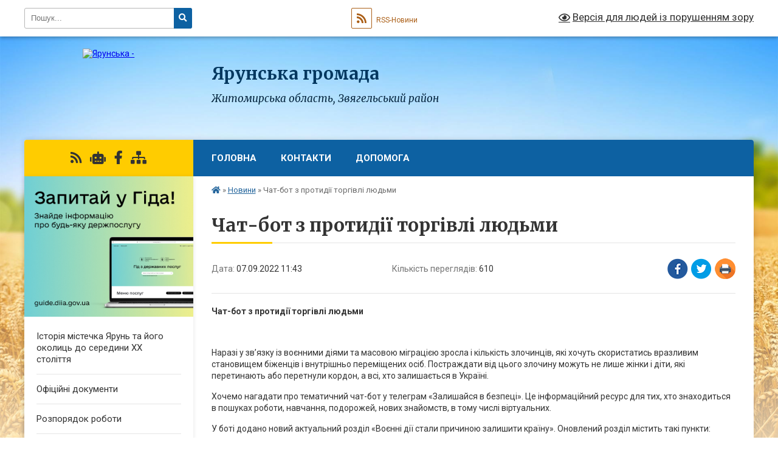

--- FILE ---
content_type: text/html; charset=UTF-8
request_url: https://yarunska-gromada.gov.ua/news/1662540255/
body_size: 42691
content:
<!DOCTYPE html>
<html lang="uk">
<head>
	<!--[if IE]><meta http-equiv="X-UA-Compatible" content="IE=edge"><![endif]-->
	<meta charset="utf-8">
	<meta name="viewport" content="width=device-width, initial-scale=1">
	<!--[if IE]><script>
		document.createElement('header');
		document.createElement('nav');
		document.createElement('main');
		document.createElement('section');
		document.createElement('article');
		document.createElement('aside');
		document.createElement('footer');
		document.createElement('figure');
		document.createElement('figcaption');
	</script><![endif]-->
	<title>Чат-бот з протидії торгівлі людьми | Ярунська громада Житомирська область,    Звягельський район</title>
	<meta name="description" content="Чат-бот з протидії торгівлі людьми. .  . . Наразі у зв&amp;rsquo;язку із воєнними діями та масовою міграцією зросла і кількість злочинців, які хочуть скористатись вразливим становищем біженців і внутрішньо переміщених осіб. Постраждат">
	<meta name="keywords" content="Чат-бот, з, протидії, торгівлі, людьми, |, Ярунська, громада, Житомирська, область,, , , , Звягельський, район">

	
		<meta property="og:image" content="https://rada.info/upload/users_files/04367051/cd2e731dccd168bbd910e8cfa8afcfbf.png">
	<meta property="og:image:width" content="680">
	<meta property="og:image:height" content="680">
			<meta property="og:title" content="Чат-бот з протидії торгівлі людьми">
			<meta property="og:description" content="Чат-бот з протидії торгівлі людьми">
			<meta property="og:type" content="article">
	<meta property="og:url" content="https://yarunska-gromada.gov.ua/news/1662540255/">
		
		<link rel="apple-touch-icon" sizes="57x57" href="https://gromada.org.ua/apple-icon-57x57.png">
	<link rel="apple-touch-icon" sizes="60x60" href="https://gromada.org.ua/apple-icon-60x60.png">
	<link rel="apple-touch-icon" sizes="72x72" href="https://gromada.org.ua/apple-icon-72x72.png">
	<link rel="apple-touch-icon" sizes="76x76" href="https://gromada.org.ua/apple-icon-76x76.png">
	<link rel="apple-touch-icon" sizes="114x114" href="https://gromada.org.ua/apple-icon-114x114.png">
	<link rel="apple-touch-icon" sizes="120x120" href="https://gromada.org.ua/apple-icon-120x120.png">
	<link rel="apple-touch-icon" sizes="144x144" href="https://gromada.org.ua/apple-icon-144x144.png">
	<link rel="apple-touch-icon" sizes="152x152" href="https://gromada.org.ua/apple-icon-152x152.png">
	<link rel="apple-touch-icon" sizes="180x180" href="https://gromada.org.ua/apple-icon-180x180.png">
	<link rel="icon" type="image/png" sizes="192x192"  href="https://gromada.org.ua/android-icon-192x192.png">
	<link rel="icon" type="image/png" sizes="32x32" href="https://gromada.org.ua/favicon-32x32.png">
	<link rel="icon" type="image/png" sizes="96x96" href="https://gromada.org.ua/favicon-96x96.png">
	<link rel="icon" type="image/png" sizes="16x16" href="https://gromada.org.ua/favicon-16x16.png">
	<link rel="manifest" href="https://gromada.org.ua/manifest.json">
	<meta name="msapplication-TileColor" content="#ffffff">
	<meta name="msapplication-TileImage" content="https://gromada.org.ua/ms-icon-144x144.png">
	<meta name="theme-color" content="#ffffff">
	
	
		<meta name="robots" content="">
	
	<link rel="preconnect" href="https://fonts.googleapis.com">
	<link rel="preconnect" href="https://fonts.gstatic.com" crossorigin>
	<link href="https://fonts.googleapis.com/css?family=Merriweather:400i,700|Roboto:400,400i,700,700i&amp;subset=cyrillic-ext" rel="stylesheet">

    <link rel="preload" href="https://cdnjs.cloudflare.com/ajax/libs/font-awesome/5.9.0/css/all.min.css" as="style">
	<link rel="stylesheet" href="https://cdnjs.cloudflare.com/ajax/libs/font-awesome/5.9.0/css/all.min.css" integrity="sha512-q3eWabyZPc1XTCmF+8/LuE1ozpg5xxn7iO89yfSOd5/oKvyqLngoNGsx8jq92Y8eXJ/IRxQbEC+FGSYxtk2oiw==" crossorigin="anonymous" referrerpolicy="no-referrer" />
	
    <link rel="preload" href="//gromada.org.ua/themes/nature/css/styles_vip.css?v=3.31" as="style">
	<link rel="stylesheet" href="//gromada.org.ua/themes/nature/css/styles_vip.css?v=3.31">
	<link rel="stylesheet" href="//gromada.org.ua/themes/nature/css/103424/theme_vip.css?v=1768769486">
	
		<!--[if lt IE 9]>
	<script src="https://oss.maxcdn.com/html5shiv/3.7.2/html5shiv.min.js"></script>
	<script src="https://oss.maxcdn.com/respond/1.4.2/respond.min.js"></script>
	<![endif]-->
	<!--[if gte IE 9]>
	<style type="text/css">
		.gradient { filter: none; }
	</style>
	<![endif]-->

</head>
<body class="">

	<a href="#top_menu" class="skip-link link" aria-label="Перейти до головного меню (Alt+1)" accesskey="1">Перейти до головного меню (Alt+1)</a>
	<a href="#left_menu" class="skip-link link" aria-label="Перейти до бічного меню (Alt+2)" accesskey="2">Перейти до бічного меню (Alt+2)</a>
    <a href="#main_content" class="skip-link link" aria-label="Перейти до головного вмісту (Alt+3)" accesskey="3">Перейти до текстового вмісту (Alt+3)</a>



		<div id="all_screen">

						<section class="search_menu">
				<div class="wrap">
					<div class="row">
						<div class="grid-25 fl">
							<form action="https://yarunska-gromada.gov.ua/search/" class="search">
								<input type="text" name="q" value="" placeholder="Пошук..." aria-label="Введіть пошукову фразу" required>
								<button type="submit" name="search" value="y" aria-label="Натисніть для здійснення пошуку"><i class="fa fa-search"></i></button>
							</form>
							<a id="alt_version_eye" href="#" title="Версія для людей із порушенням зору" onclick="return set_special('e3b98e28b6df9bd616189cf3a1a6e296b875a04e');"><i class="far fa-eye"></i></a>
						</div>
						<div class="grid-75">
							<div class="row">
								<div class="grid-25" style="padding-top: 13px;">
									<div id="google_translate_element"></div>
								</div>
								<div class="grid-25" style="padding-top: 13px;">
									<a href="https://gromada.org.ua/rss/103424/" class="rss" title="RSS-стрічка"><span><i class="fa fa-rss"></i></span> RSS-Новини</a>
								</div>
								<div class="grid-50 alt_version_block">

									<div class="alt_version">
										<a href="#" class="set_special_version" onclick="return set_special('e3b98e28b6df9bd616189cf3a1a6e296b875a04e');"><i class="far fa-eye"></i> Версія для людей із порушенням зору</a>
									</div>

								</div>
								<div class="clearfix"></div>
							</div>
						</div>
						<div class="clearfix"></div>
					</div>
				</div>
			</section>
			
			<header>
				<div class="wrap">
					<div class="row">

						<div class="grid-25 logo fl">
							<a href="https://yarunska-gromada.gov.ua/" id="logo">
								<img src="https://rada.info/upload/users_files/04344146/gerb/CIzEa_CA.png" alt="Ярунська - ">
							</a>
						</div>
						<div class="grid-75 title fr">
							<div class="slogan_1">Ярунська громада</div>
							<div class="slogan_2">Житомирська область,    Звягельський район</div>
						</div>
						<div class="clearfix"></div>

					</div>
				</div>
			</header>

			<div class="wrap">
				<section class="middle_block">

					<div class="row">
						<div class="grid-75 fr">
							<nav class="main_menu" id="top_menu">
								<ul>
																		<li class="">
										<a href="https://yarunska-gromada.gov.ua/main/">Головна</a>
																													</li>
																		<li class="">
										<a href="https://yarunska-gromada.gov.ua/feedback/">Контакти</a>
																													</li>
																		<li class="">
										<a href="https://yarunska-gromada.gov.ua/dopomoga-15-33-21-03-05-2022/">Допомога</a>
																													</li>
																										</ul>

								<button class="menu-button" id="open-button" tabindex="-1"><i class="fas fa-bars"></i> Меню сайту</button>

							</nav>
							<div class="clearfix"></div>

														<section class="bread_crumbs">
								<div xmlns:v="http://rdf.data-vocabulary.org/#"><a href="https://yarunska-gromada.gov.ua/" title="Головна сторінка"><i class="fas fa-home"></i></a> &raquo; <a href="https://yarunska-gromada.gov.ua/news/" aria-current="page">Новини</a>  &raquo; <span>Чат-бот з протидії торгівлі людьми</span></div>
							</section>
							
							<main id="main_content">

																											<h1>Чат-бот з протидії торгівлі людьми</h1>


<div class="row">
	<div class="grid-30 one_news_date">
		Дата: <span>07.09.2022 11:43</span>
	</div>
	<div class="grid-30 one_news_count">
		Кількість переглядів: <span>610</span>
	</div>
		<div class="grid-30 one_news_socials">
		<button class="social_share" data-type="fb" aria-label="Поширити у Фейсбук"><img src="//gromada.org.ua/themes/nature/img/share/fb.png" alt="Іконака Фейсбук"></button>
		<button class="social_share" data-type="tw" aria-label="Поширити у Твітер"><img src="//gromada.org.ua/themes/nature/img/share/tw.png" alt="Іконка Твітер"></button>
		<button class="print_btn" onclick="window.print();" aria-label="Надрукувати"><img src="//gromada.org.ua/themes/nature/img/share/print.png" alt="Іконка принтеру"></button>
	</div>
		<div class="clearfix"></div>
</div>

<hr>

<p><b>Чат-бот з протидії торгівлі людьми</b></p>

<p>&nbsp;</p>

<p>Наразі у зв&rsquo;язку із воєнними діями та масовою міграцією зросла і кількість злочинців, які хочуть скористатись вразливим становищем біженців і внутрішньо переміщених осіб.&nbsp;Постраждати від цього злочину можуть не лише жінки і діти, які перетинають або перетнули кордон, а всі, хто залишається в Україні.</p>

<p>Хочемо нагадати про тематичний чат-бот у телеграм &laquo;Залишайся в безпеці&raquo;. Це інформаційний ресурс для тих, хто знаходиться в пошуках роботи, навчання, подорожей, нових знайомств, в тому числі віртуальних.</p>

<p>У боті додано новий актуальний розділ &laquo;Воєнні дії стали причиною залишити країну&raquo;. Оновлений розділ містить такі пункти:</p>

<p>- Ризики за кордоном</p>

<p>- Правила безпеки</p>

<p>- Контакти. Допомога за кордоном</p>

<p>Дізнавшись більше про проблему торгівлі людьми, потенційна людина з групи ризику зможе вчасно її розпізнати та бути в безпеці. Цей ресурс також допоможе знайти інформацію щодо допомоги особам, які потрапили в ситуацію торгівлі людьми.</p>

<p><b>Структура та розділи чат-боту:</b></p>

<p>- Торгівля людьми: чому про це потрібно знати</p>

<p>- Як розпізнати торгівлю людьми</p>

<p>- Форми торгівлі людьми</p>

<p>- Контакти установ, що надають допомогу постраждалим від торгівлі людьми</p>

<p>- Надання допомоги особам, які постраждали від торгівлі людьми</p>

<p>- Законодавство України &laquo;Про протидію торгівлю людьми&raquo;</p>

<p>- Правила безпечного працевлаштування, навчання, подорожі, онлайн спілкування</p>

<p>-&nbsp;Перевір себе! Квест з безпечного працевлаштування</p>

<p>- Навчальний онлайн курс з протидії торгівлі людьми</p>

<p>- Дізнатися більше про небезпеку торгівлі людьми. Онлайн допомога</p>

<p>Чат-бот створено в рамках реалізації проекту Координатора проектів ОБСЄ в Україні &laquo;Поширення національного механізму взаємодії суб&rsquo;єктів, які здійснюють заходи у сфері протидії торгівлі людьми, в Україні&raquo; за фінансової підтримки представництва США в ОБСЄ, спільно з:</p>

<p>- Львівським державним університетом внутрішніх справ МВС України</p>

<p>- Національною поліцією України</p>

<p>- Міністерством соціальної політики України.</p>

<p>Переходьте за посиланням&nbsp;<a href="http://vlada.pp.ua/goto/aHR0cHM6Ly90Lm1lL3N0YXlfaW5fc2FmZV91YV9ib3Q---ZmJjbGlkPUl3QVIzdmJVUXJlMmJuZE5HWW4zMDV5SHcwXzdBWEdzNXVEblVWNFhjTmNXMVpxcWxiMGFxeF91TWpxMEk=/" rel="nofollow" target="_blank">t.me/stay_in_safe_ua_bot</a>&nbsp;, або заходьт у&nbsp;Telegram&nbsp;@stay_in_safe_ua_bot</p>

<p><img alt="Фото без опису"  alt="" src="https://rada.info/upload/users_files/04367051/cd2e731dccd168bbd910e8cfa8afcfbf.png" /></p>
<div class="clearfix"></div>

<hr>



<p><a href="https://yarunska-gromada.gov.ua/news/" class="btn btn-grey">&laquo; повернутися</a></p>																	
							</main>
						</div>
						<div class="grid-25 fl">

							<div class="project_name">
								<a href="https://gromada.org.ua/rss/103424/" rel="nofollow" target="_blank" title="RSS-стрічка новин сайту"><i class="fas fa-rss"></i></a>
																<a href="https://yarunska-gromada.gov.ua/feedback/#chat_bot" title="Наша громада в смартфоні"><i class="fas fa-robot"></i></a>
																																<a href="https://www.facebook.com/search/top?q=%D1%8F%D1%80%D1%83%D0%BD%D1%81%D1%8C%D0%BA%D0%B0%20%D0%BE%D1%82%D0%B3" rel="nofollow" target="_blank" title="Приєднуйтесь до нас у Facebook"><i class="fab fa-facebook-f"></i></a>																								<a href="https://yarunska-gromada.gov.ua/sitemap/" title="Мапа сайту"><i class="fas fa-sitemap"></i></a>
							</div>
							<aside class="left_sidebar">
				
																<div class="diia_guide">
									<a href="https://guide.diia.gov.ua/" rel="nofollow" target="_blank"><img src="https://gromada.org.ua/upload/diia_guide.jpg" alt="Гід державних послуг"></a>
								</div>
								
																<nav class="sidebar_menu" id="left_menu">
									<ul>
																				<li class="">
											<a href="https://yarunska-gromada.gov.ua/istoriya-mistechka-yarun-ta-jogo-okolic-do-seredini-hh-stolittya-11-24-31-12-08-2025/">Історія містечка Ярунь та його околиць до середини ХХ століття</a>
																																</li>
																				<li class="">
											<a href="https://yarunska-gromada.gov.ua/docs/">Офіційні документи</a>
																																</li>
																				<li class="">
											<a href="https://yarunska-gromada.gov.ua/rozporyadok-roboti-11-22-51-01-02-2021/">Розпорядок роботи</a>
																																</li>
																				<li class="">
											<a href="https://yarunska-gromada.gov.ua/silskij-golova-10-56-16-29-01-2021/">Сільський голова</a>
																																</li>
																				<li class="">
											<a href="https://yarunska-gromada.gov.ua/zastupnik-11-10-35-29-01-2021/">Заступник</a>
																																</li>
																				<li class="">
											<a href="https://yarunska-gromada.gov.ua/policejskij-oficer-gromadi-11-39-44-07-02-2024/">Поліцейський офіцер громади</a>
																																</li>
																				<li class="">
											<a href="https://yarunska-gromada.gov.ua/veteranska-politika-13-17-10-23-05-2025/">Ветеранська політика</a>
																																</li>
																				<li class="">
											<a href="https://yarunska-gromada.gov.ua/protidiya-domashnomu-nasilstvu-15-21-52-19-12-2023/">Протидія домашньому насильству</a>
																																</li>
																				<li class="">
											<a href="https://yarunska-gromada.gov.ua/qrkod-dlya-sheringu-dokumentiv-v-dii-19-59-36-12-01-2024/">QR-код для шерингу документів в Дії</a>
																																</li>
																				<li class="">
											<a href="https://yarunska-gromada.gov.ua/informaciya-dlya-vpo-10-45-03-26-02-2025/">Інформація для ВПО</a>
																																</li>
																				<li class=" has-sub">
											<a href="https://yarunska-gromada.gov.ua/poslugi-11-13-22-05-04-2023/">ПОСЛУГИ</a>
																						<button onclick="return show_next_level(this);" aria-label="Показати підменю"></button>
																																	<i class="fa fa-chevron-right"></i>
											<ul>
																								<li class="">
													<a href="https://yarunska-gromada.gov.ua/reestraciya-miscya-prozhivannya-11-27-13-05-04-2023/">Реєстрація місця проживання</a>
																																						</li>
																								<li class="">
													<a href="https://yarunska-gromada.gov.ua/yak-oformiti-doglyad-za-osoboju-yaka-jogo-potrebue-12-24-37-05-04-2023/">ЯК ОФОРМИТИ ДОГЛЯД ЗА ОСОБОЮ, ЯКА ЙОГО ПОТРЕБУЄ</a>
																																						</li>
																								<li class="">
													<a href="https://yarunska-gromada.gov.ua/ vidacha -dovidok -pro -sklad -sim’i-22-48-02-12-04-2023/"> Видача  довідок  про  склад  сім’ї</a>
																																						</li>
																								<li class="">
													<a href="https://yarunska-gromada.gov.ua/vidacha -dovidok-pro -zemlju-22-51-38-12-04-2023/">Видача  довідок про  землю</a>
																																						</li>
																								<li class="">
													<a href="https://yarunska-gromada.gov.ua/zapoviti-22-55-37-12-04-2023/">Заповіти</a>
																																						</li>
																								<li class="">
													<a href="https://yarunska-gromada.gov.ua/dovirenosti-22-58-17-12-04-2023/">Довіреності</a>
																																						</li>
																								<li class="">
													<a href="https://yarunska-gromada.gov.ua/posvidchennya -kopii -dokumenta-23-01-31-12-04-2023/">Посвідчення  копії  документа</a>
																																						</li>
																								<li class="">
													<a href="https://yarunska-gromada.gov.ua/vidacha -dublikatu -zapovitu -23-04-02-12-04-2023/">Видача  дублікату  заповіту </a>
																																						</li>
																								<li class="">
													<a href="https://yarunska-gromada.gov.ua/prijnyattya -spadschini-23-05-43-12-04-2023/">Прийняття  спадщини</a>
																																						</li>
																								<li class="">
													<a href="https://yarunska-gromada.gov.ua/vidmova -vid -spadschini-23-09-07-12-04-2023/">Відмова  від  спадщини</a>
																																						</li>
																																			</ul>
																					</li>
																				<li class="">
											<a href="https://yarunska-gromada.gov.ua/strategiya-rozvitku-yarunskoi-teritorialnoi-gromadi-11-56-31-09-09-2024/">Стратегія розвитку Ярунської територіальної громади</a>
																																</li>
																				<li class=" has-sub">
											<a href="https://yarunska-gromada.gov.ua/zvit-starost-13-11-18-17-03-2025/">Звіт старост</a>
																						<button onclick="return show_next_level(this);" aria-label="Показати підменю"></button>
																																	<i class="fa fa-chevron-right"></i>
											<ul>
																								<li class="">
													<a href="https://yarunska-gromada.gov.ua/tokarivskij-starostinskij-okrug-13-24-38-17-03-2025/">Токарівський старостинський округ</a>
																																						</li>
																								<li class="">
													<a href="https://yarunska-gromada.gov.ua/orepivskij-starostinskij-okrug-13-32-39-17-03-2025/">Орепівський старостинський округ</a>
																																						</li>
																								<li class="">
													<a href="https://yarunska-gromada.gov.ua/kolodyanskij-starostinskij-okrug-13-33-31-17-03-2025/">Колодянський старостинський округ</a>
																																						</li>
																								<li class="">
													<a href="https://yarunska-gromada.gov.ua/zholobnenskij-starostinskij-okrug-13-34-38-17-03-2025/">Жолобненський старостинський округ</a>
																																						</li>
																								<li class="">
													<a href="https://yarunska-gromada.gov.ua/velikogorbashivskij-starostinskij-okrug-13-35-21-17-03-2025/">Великогорбашівський старостинський округ</a>
																																						</li>
																																			</ul>
																					</li>
																				<li class="">
											<a href="https://yarunska-gromada.gov.ua/zvit-nachalnika-viddilu-osviti-sim’i-molodi-sportu-kulturi-i-turizmu-yarunskoi-silskoi-radi-13-04-49-12-06-2025/">Звіт начальника відділу освіти , сім’ї, молоді, спорту, культури і туризму Ярунської сільської ради.</a>
																																</li>
																				<li class="active">
											<a href="https://yarunska-gromada.gov.ua/news/">Новини</a>
																																</li>
																				<li class="">
											<a href="https://yarunska-gromada.gov.ua/deputati-11-29-23-29-01-2021/">Депутати</a>
																																</li>
																				<li class="">
											<a href="https://yarunska-gromada.gov.ua/postijni-komisii-12-59-03-29-01-2021/">Постійні комісії</a>
																																</li>
																				<li class=" has-sub">
											<a href="https://yarunska-gromada.gov.ua/vikonavchij-komitet-11-44-35-29-01-2021/">Виконавчий комітет</a>
																						<button onclick="return show_next_level(this);" aria-label="Показати підменю"></button>
																																	<i class="fa fa-chevron-right"></i>
											<ul>
																								<li class=" has-sub">
													<a href="https://yarunska-gromada.gov.ua/zasidannya-vikonavchogo-komitetu-yarunskoi-silskoi-radi-vid-12122025-20-06-49-14-12-2025/">Засідання Виконавчого комітету Ярунської сільської ради від 12.12.2025</a>
																										<button onclick="return show_next_level(this);" aria-label="Показати підменю"></button>
																																							<i class="fa fa-chevron-right"></i>
													<ul>
																												<li><a href="https://yarunska-gromada.gov.ua/inshi-subvencii-z-bjudzhetu-yarunskoi-silskoi-teritorialnoi-gromadi-miscevim-bjudzhetam-na-2026-rik-20-23-24-14-12-2025/">Інші субвенції з  бюджету Ярунської сільської територіальної громади місцевим бюджетам на 2026 рік</a></li>
																												<li><a href="https://yarunska-gromada.gov.ua/obsyagi-publichnih-investicij-u-rozrizi-publichnih-investicijnih-proektiv-ta-program-publichnih-investicij-u-2026-roci-20-24-33-14-12-2025/">Обсяги публічних інвестицій у розрізі публічних інвестиційних проєктів та програм публічних інвестицій у 2026 році</a></li>
																												<li><a href="https://yarunska-gromada.gov.ua/rozpodil-vitrat-bjudzhetu-yarunskoi-silskoi-teritorialnoi-gromadi-na-realizaciju-miscevihregionalnih-program-u-2026-roci-20-25-33-14-12-2025/">Розподіл витрат бюджету Ярунської сільської територіальної громади  на реалізацію місцевих/регіональних програм у 2026 році</a></li>
																												<li><a href="https://yarunska-gromada.gov.ua/proekt-rishennya-pro-bjudzhet-yarunskoi-silskoi-teritorialnoi-gromadi-na-2026-rik-20-11-27-14-12-2025/">Проєкт рішення Про бюджет Ярунської сільської  територіальної громади на 2026 рік</a></li>
																												<li><a href="https://yarunska-gromada.gov.ua/proekt-rishennya-pro-shvalennya-proektu-bjudzhetu-yarunskoi-silskoi-teritorialnoi-gromadi-na-2026-rik-20-16-43-14-12-2025/">Проєкт рішення Про схвалення проекту бюджету Ярунської сільської територіальної громади на 2026 рік</a></li>
																												<li><a href="https://yarunska-gromada.gov.ua/dohodi-bjudzhetu-yarunskoi-silskoi-teritorialnoi-gromadi-na-2026-rik-20-18-28-14-12-2025/">Доходи бюджету Ярунської сільської територіальної громади  на 2026 рік</a></li>
																												<li><a href="https://yarunska-gromada.gov.ua/finansuvannya-bjudzhetu-yarunskoi-silskoi-teritorialnoi-gromadi-na-2026-rik-20-19-27-14-12-2025/">Фінансування бюджету Ярунської сільської територіальної громади  на 2026 рік</a></li>
																												<li><a href="https://yarunska-gromada.gov.ua/rozpodil-vidatkiv-bjudzhetu-yarunskoi-silskoi-teritorialnoi-gromadi-na-2026-rik-20-21-23-14-12-2025/">Розподіл видатків бюджету Ярунської сільської територіальної громади  на 2026 рік</a></li>
																												<li><a href="https://yarunska-gromada.gov.ua/mizhbjudzhetni-transferti-na-2026-rik-20-22-27-14-12-2025/">Міжбюджетні трансферти на 2026 рік</a></li>
																																									</ul>
																									</li>
																								<li class=" has-sub">
													<a href="https://yarunska-gromada.gov.ua/zasidannya-vikonavchogo-komitetu-yarunskoi-silskoi-radi-vid-28082025-15-44-18-28-08-2025/">Засідання Виконавчого комітету Ярунської сільської ради від 28.08.2025</a>
																										<button onclick="return show_next_level(this);" aria-label="Показати підменю"></button>
																																							<i class="fa fa-chevron-right"></i>
													<ul>
																												<li><a href="https://yarunska-gromada.gov.ua/rishennya-pro-zatverdzhennya-serednostrokovogo-planu-prioritetnih-publichnih-investicij-yarunskoi-silskoi-teritorialnoi-gromadi-na-20262028--15-48-12-28-08-2025/">Рішення Про затвердження Середньострокового плану пріоритетних публічних інвестицій Ярунської сільської територіальної громади на 2026-2028 роки</a></li>
																												<li><a href="https://yarunska-gromada.gov.ua/rishennya-pro-shvalennya-prognozu-bjudzhetu--yarunskoi-silskoi-teritorialnoi-gromadi-na-20262028-roki-15-55-20-28-08-2025/">Рішення Про схвалення Прогнозу бюджету   Ярунської сільської територіальної громади  на 2026-2028 роки</a></li>
																												<li><a href="https://yarunska-gromada.gov.ua/dodatki-do-prognozu-bjudzhetu-yarunskoi-silskoi-teritorialnoi-gromadi-na-20262028-roki-16-04-46-28-08-2025/">Додатки до Прогнозу бюджету Ярунської сільської територіальної громади на 2026-2028 роки</a></li>
																																									</ul>
																									</li>
																								<li class=" has-sub">
													<a href="https://yarunska-gromada.gov.ua/zasidannya-vid-30-lipnya-2025-roku-14-08-27-08-08-2025/">Засідання Виконавчого комітету від 30 липня 2025 року</a>
																										<button onclick="return show_next_level(this);" aria-label="Показати підменю"></button>
																																							<i class="fa fa-chevron-right"></i>
													<ul>
																												<li><a href="https://yarunska-gromada.gov.ua/pro-zatverdzhennya-polozhennya-pro-miscevu-komisiju-z-pitan-rozpodilu-publichnih-investicij-ta-ii-skladu-14-15-49-08-08-2025/">Про затвердження Положення про місцеву комісію з питань розподілу публічних інвестицій та її складу</a></li>
																																									</ul>
																									</li>
																								<li class=" has-sub">
													<a href="https://yarunska-gromada.gov.ua/zasidannya-vikonavchogo-komitetu-vid-22052025-12-24-16-27-05-2025/">Засідання Виконавчого комітету від 22.05.2025</a>
																										<button onclick="return show_next_level(this);" aria-label="Показати підменю"></button>
																																							<i class="fa fa-chevron-right"></i>
													<ul>
																												<li><a href="https://yarunska-gromada.gov.ua/pro-zatverdzhennya-planu-zahodiv-schodo-skladannya-prognozu-silskogo-bjudzhetu-na-20262028-roki-skladannya-proektu-silskogo-bjudzhetu-na-202-12-29-47-27-05-2025/">Про затвердження плану заходів щодо складання прогнозу сільського бюджету на 2026-2028 роки, складання проєкту сільського бюджету на 2026 рік, організації виконання сільського бюджету на 2026 рік та організації роботи з підготовки річної звітності пр</a></li>
																																									</ul>
																									</li>
																								<li class=" has-sub">
													<a href="https://yarunska-gromada.gov.ua/zasidannya-vikonavchogo-komitetu-vid-13-ljutogo-2025-roku-09-19-42-12-08-2025/">Засідання Виконавчого комітету від 13 лютого 2025 року</a>
																										<button onclick="return show_next_level(this);" aria-label="Показати підменю"></button>
																																							<i class="fa fa-chevron-right"></i>
													<ul>
																												<li><a href="https://yarunska-gromada.gov.ua/pro-zatverdzhennya-planu-zahodiv-na-20252026-roki-z-realizacii-nacionalnoi-strategii-zi-stvorennya-bezbarernogo-prostoru-v-ukraini-na-period-09-23-57-12-08-2025/">Про затвердження плану заходів на 2025-2026 роки з реалізації Національної стратегії зі створення  безбарєрного простору в Україні на період до 2030 року.</a></li>
																																									</ul>
																									</li>
																								<li class="">
													<a href="https://yarunska-gromada.gov.ua/zvit-pro-vikonannya-silskogo-bjudzhetu-za-2024-rik-15-53-13-13-02-2025/">Звіт про виконання сільського бюджету за 2024 рік</a>
																																						</li>
																								<li class=" has-sub">
													<a href="https://yarunska-gromada.gov.ua/prognoz- bjudzhetu-yarunskoi-silskoi-teritorialnoi-gromadi -na-20222024-roki-08-55-51-06-09-2021/">ПРОГНОЗ  бюджету Ярунської сільської територіальної громади  на 2022-2024 роки</a>
																										<button onclick="return show_next_level(this);" aria-label="Показати підменю"></button>
																																							<i class="fa fa-chevron-right"></i>
													<ul>
																												<li><a href="https://yarunska-gromada.gov.ua/proekt rishennya-pro-bjudzhet-yarunskoi-silskoi-teritorialnoi-gromadi-na-2025-rik-15-54-09-10-12-2024/">ПРОЄКТ рішення "Про бюджет Ярунської  сільської територіальної  громади на 2025 рік"</a></li>
																												<li><a href="https://yarunska-gromada.gov.ua/dohodi-bjudzhetu-yarunskoi-silskoi-teritorialnoi-gromadi -na-2025-rik-15-55-34-10-12-2024/">ДОХОДИ бюджету Ярунської сільської територіальної громади  на 2025 рік</a></li>
																												<li><a href="https://yarunska-gromada.gov.ua/rozpodil-vidatkiv-bjudzhetu-yarunskoi-silskoi-teritorialnoi-gromadi-na-2025-rik-16-03-38-10-12-2024/">РОЗПОДІЛ видатків бюджету Ярунської сільської територіальної громади  на 2025 рік</a></li>
																												<li><a href="https://yarunska-gromada.gov.ua/mizhbjudzhetni-transferti-na-2025-rik-16-06-56-10-12-2024/">Міжбюджетні трансферти на 2025 рік</a></li>
																												<li><a href="https://yarunska-gromada.gov.ua/inshi-subvencii-z-bjudzhetu-yarunskoi-silskoi-teritorialnoi-gromadi-miscevim-bjudzhetam-na-2025-rik-16-08-13-10-12-2024/">Інші субвенції з  бюджету Ярунської сільської територіальної громади місцевим бюджетам на 2025 рік</a></li>
																												<li><a href="https://yarunska-gromada.gov.ua/rozpodil-vitrat-bjudzhetu-yarunskoi-silskoi-teritorialnoi-gromadi-na-realizaciju-miscevihregionalnih-program-u-2025-roci-16-09-40-10-12-2024/">Розподіл витрат бюджету Ярунської сільської територіальної громади  на реалізацію місцевих/регіональних програм у 2025 році</a></li>
																																									</ul>
																									</li>
																								<li class="">
													<a href="https://yarunska-gromada.gov.ua/proekt-bjudzhetu-yarunskoi-silskoi-teritorialnoi-gromadi-na-2025-rik-15-49-57-10-12-2024/">Проєкт бюджету Ярунської сільської територіальної  громади на 2025 рік</a>
																																						</li>
																								<li class=" has-sub">
													<a href="https://yarunska-gromada.gov.ua/zasidannya-vikonavchogo-komitetu-vid-12122023r-14-12-11-05-01-2024/">Засідання Виконавчого комітету від 12.12.2023р.</a>
																										<button onclick="return show_next_level(this);" aria-label="Показати підменю"></button>
																																							<i class="fa fa-chevron-right"></i>
													<ul>
																												<li><a href="https://yarunska-gromada.gov.ua/pro-vnesennya-zmin-do-rishennya-22-sesii-yarunskoi-silskoi teritorialnoi-gromadi-8-sklikannya-vid-23122022-r-№2652-pro-bjudzhet-yarunskoi-14-13-34-05-01-2024/">Про внесення змін до рішення 22 сесії  Ярунської сільської територіальної  громади 8 скликання від 23.12.2022 р. №2652  «Про бюджет Ярунської сільської  територіальної громади на  2023 рік» зі змінами</a></li>
																												<li><a href="https://yarunska-gromada.gov.ua/rozpodil-vidatkiv-bjudzhetu-yarunskoi-silskoi-teritorialnoi-gromadi-na-2023-rik-14-15-22-05-01-2024/">Розподіл видатків  бюджету Ярунської сільської територіальної громади на 2023 рік</a></li>
																																									</ul>
																									</li>
																								<li class="">
													<a href="https://yarunska-gromada.gov.ua/zagalni-pokazniki-bjudzhetu-08-57-44-06-09-2021/">Загальні показники бюджету</a>
																																						</li>
																								<li class="">
													<a href="https://yarunska-gromada.gov.ua/pokazniki-dohodiv-bjudzhetu-08-59-25-06-09-2021/">Показники доходів бюджету</a>
																																						</li>
																								<li class="">
													<a href="https://yarunska-gromada.gov.ua/granichni-pokazniki-vidatkiv-bjudzhetu-ta-nadannya-kreditiv-z-bjudzhetu-golovnim-rozporyadnikam-koshtiv-09-00-31-06-09-2021/">Граничні показники видатків бюджету та надання кредитів з бюджету головним розпорядникам коштів</a>
																																						</li>
																								<li class="">
													<a href="https://yarunska-gromada.gov.ua/granichni-pokazniki-vidatkiv-bjudzhetu-za-tipovoju-programnoju-klasifikacieju-vidatkiv-ta-kredituvannya-miscevogo-bjudzhetu-09-01-31-06-09-2021/">Граничні показники видатків бюджету за Типовою програмною класифікацією видатків та кредитування місцевого бюджету</a>
																																						</li>
																								<li class="">
													<a href="https://yarunska-gromada.gov.ua/pokazniki-bjudzhetu-rozvitku-09-02-16-06-09-2021/">Показники бюджету розвитку</a>
																																						</li>
																								<li class="">
													<a href="https://yarunska-gromada.gov.ua/transferti-09-07-44-06-09-2021/">Трансферти</a>
																																						</li>
																								<li class="">
													<a href="https://yarunska-gromada.gov.ua/06569000000-09-09-02-06-09-2021/">06569000000</a>
																																						</li>
																								<li class=" has-sub">
													<a href="https://yarunska-gromada.gov.ua/zasidannya-vikonavchogo-komitetu-vid-27-chervnya-2022-roku-14-32-14-30-06-2022/">Засідання виконавчого комітету від 27 червня 2022 року</a>
																										<button onclick="return show_next_level(this);" aria-label="Показати підменю"></button>
																																							<i class="fa fa-chevron-right"></i>
													<ul>
																												<li><a href="https://yarunska-gromada.gov.ua/p-r-o-t-o-k-o-l-zasidannya-vikonavchogo-komitetu-14-33-35-30-06-2022/">П Р О Т О К О Л  Засідання виконавчого комітету</a></li>
																												<li><a href="https://yarunska-gromada.gov.ua/pro-zatverdzhennya-planovoi-merezhi-zakladiv-zagalnoi-serednoi-osviti-yarunskoi-silskoi-radi-na-20222023-navchalnij-rik-14-37-30-30-06-2022/">Про затвердження планової мережі закладів загальної середньої освіти Ярунської сільської ради  на 2022-2023 навчальний рік</a></li>
																												<li><a href="https://yarunska-gromada.gov.ua/pro-rozglyad-mozhlivosti -peredachi-v-orendu-primischennya-yarunskoi-silskoi-radi-14-38-31-30-06-2022/">Про розгляд можливості  передачі в оренду  приміщення Ярунської сільської ради.</a></li>
																												<li><a href="https://yarunska-gromada.gov.ua/pro-rozglyad-zayav-gromadyan-pro-nadannya-materialnoi-dopomogi-14-52-08-30-06-2022/">Про розгляд заяв громадян про надання  матеріальної допомоги.</a></li>
																												<li><a href="https://yarunska-gromada.gov.ua/pro-rozglyad-zayavi-kovalchuk-nadii-evpak-ljubovi-pro-provedennya-robit-po-zrizuvannju-derev-14-52-47-30-06-2022/">Про розгляд заяви Ковальчук Надії, Євпак Любові  про проведення робіт по зрізуванню дерев.</a></li>
																												<li><a href="https://yarunska-gromada.gov.ua/pro-zatverdzhennya-planu-roboti-vikonkomu-silskoi-radi-na-iii-kvartal-2022-roku   -14-53-28-30-06-2022/">Про затвердження плану роботи виконкому  сільської ради на ІІІ квартал 2022 року.   </a></li>
																												<li><a href="https://yarunska-gromada.gov.ua/pro-timchasove- rozmischennya -zabezpechennya-potreb-vnutrishno-peremischenih -osib-scho-timchasovo-rozmischujutsya -u-zakladah-osviti-y-16-20-22-19-0/">Про тимчасове  розміщення,   забезпечення потреб внутрішньо переміщених  осіб,  що тимчасово розміщуються  у закладах освіти,  які фінансуються з бюджету Ярунської сільської  територіальної громади</a></li>
																																									</ul>
																									</li>
																								<li class=" has-sub">
													<a href="https://yarunska-gromada.gov.ua/zasidannya-vikonavchogo-komitetu-vid-24052022-roku-15-42-45-06-06-2022/">Засідання виконавчого комітету від 24.05.2022 року</a>
																										<button onclick="return show_next_level(this);" aria-label="Показати підменю"></button>
																																							<i class="fa fa-chevron-right"></i>
													<ul>
																												<li><a href="https://yarunska-gromada.gov.ua/p-o-r-ya-d-o-k-d-e-n-n-i-j-15-43-42-06-06-2022/">П О Р Я Д О К  Д Е Н Н И Й</a></li>
																												<li><a href="https://yarunska-gromada.gov.ua/pro-pochatok-gromadskih-obgovoren-ta-zatverdzhennya-planu-zahodiv-schodo-perejmenuvannya-vulic-provulkiv-u-naselenih-punktah-yarunskoi-silsk-15-44-34-/">Про початок громадських обговорень  та затвердження плану заходів щодо  перейменування вулиць, провулків  у населених пунктах Ярунської сільської  територіальної громади</a></li>
																												<li><a href="https://yarunska-gromada.gov.ua/pro-nadannya-statusu-ditini-pozbavlenij-batkivskogo-pikluvannya-bondaruk-stefanidi-romanivni-12052017-15-45-23-06-06-2022/">Про надання статусу дитині, позбавленій батьківського  піклування, Бондарук Стефаніді Романівні, 12.05.2017</a></li>
																												<li><a href="https://yarunska-gromada.gov.ua/pro-nadannya-dozvolu-na-vchinennya-pravochinu-schodo-daruvannya-zhitlovogo-budinku-15-46-01-06-06-2022/">Про надання дозволу на вчинення правочину  щодо дарування житлового будинку.</a></li>
																																									</ul>
																									</li>
																								<li class="">
													<a href="https://yarunska-gromada.gov.ua/gromadske-obgovorennya-14-58-56-24-05-2022/">Громадське обговорення</a>
																																						</li>
																								<li class=" has-sub">
													<a href="https://yarunska-gromada.gov.ua/zasidannya-vikonavchogo-komitetu-vid-26042022-roku-11-23-39-03-06-2022/">Засідання виконавчого комітету від 26.04.2022 року</a>
																										<button onclick="return show_next_level(this);" aria-label="Показати підменю"></button>
																																							<i class="fa fa-chevron-right"></i>
													<ul>
																												<li><a href="https://yarunska-gromada.gov.ua/pro-nadannya-groshovoi-dopomogi-11-33-40-03-06-2022/">Про надання грошової допомоги.</a></li>
																												<li><a href="https://yarunska-gromada.gov.ua/pro-nadannya-groshovoi-dopomogi-11-33-40-03-06-2022/">Про надання грошової допомоги.</a></li>
																												<li><a href="https://yarunska-gromada.gov.ua/pro-nadannya-groshovoi-dopomogi-11-33-40-03-06-2022/">Про надання грошової допомоги.</a></li>
																												<li><a href="https://yarunska-gromada.gov.ua/pro-nadannya-groshovoi-dopomogi-11-33-40-03-06-2022/">Про надання грошової допомоги.</a></li>
																												<li><a href="https://yarunska-gromada.gov.ua/p-o-r-ya-d-o-k -d-e-n-n-i-j-11-24-14-03-06-2022/">П О Р Я Д О К  Д Е Н Н И Й</a></li>
																												<li><a href="https://yarunska-gromada.gov.ua/pro-organizaciju-naslidkiv-nadzvichajnih-situacij-11-25-11-03-06-2022/">Про організацію наслідків надзвичайних ситуацій.</a></li>
																												<li><a href="https://yarunska-gromada.gov.ua/pro-nadannya-zgodi-na-bezoplatnu-peredachu-dizelnogo-paliva-z-viddilu-osviti-sim’i-molodi-sportu-kulturi-i-turizmu-yarunskoi-silskoi-radi--11-25-51-03/">Про надання згоди на безоплатну передачу дизельного  палива з відділу освіти, сім’ї, молоді, спорту, культури і  туризму Ярунської сільської ради на баланс  Ярунської сільської ради.</a></li>
																												<li><a href="https://yarunska-gromada.gov.ua/pro-nadannya-statusu-ditini-pozbavlenij-batkivskogo-pikluvannya-kovalchuku-bogdanu-mikolajovichu-11-26-23-03-06-2022/">Про надання статусу дитині, позбавленій батьківського  піклування, Ковальчуку Богдану Миколайовичу.</a></li>
																												<li><a href="https://yarunska-gromada.gov.ua/pro-zatverdzhennya-visnovku-pro-docilnist-pozbavlennya-batkivskih -prav -dahinu-nm-11-26-56-03-06-2022/">Про затвердження висновку про доцільність  позбавлення батьківських  прав  Дахіну Н.М.</a></li>
																												<li><a href="https://yarunska-gromada.gov.ua/pro-zatverdzhennya-visnovku-pro-docilnist-pozbavlennya-batkivskih-prav-semenjuk-ae-11-27-25-03-06-2022/">Про затвердження висновку про доцільність  позбавлення батьківських прав Семенюк А.Є.</a></li>
																												<li><a href="https://yarunska-gromada.gov.ua/pro-rozglyad-zayavi-lazarchuka-viktora-andrijovicha-pro-vstanovlennya-na-oblik-dlya-polipshennya-zhitlovih-umov-11-27-54-03-06-2022/">Про розгляд заяви Лазарчука Віктора Андрійовича  про встановлення на облік для поліпшення житлових умов.</a></li>
																												<li><a href="https://yarunska-gromada.gov.ua/pro-znyattya-z-kvartirnogo-obliku -gromadyanina-tarasjuka-rv-11-28-28-03-06-2022/">Про зняття з квартирного обліку   громадянина Тарасюка Р.В.</a></li>
																												<li><a href="https://yarunska-gromada.gov.ua/pro-rozglyad-zayav-gromadyan-pro-zrizuvannya-derev-11-29-48-03-06-2022/">Про розгляд заяв громадян про зрізування дерев.</a></li>
																												<li><a href="https://yarunska-gromada.gov.ua/pro-nadannya-groshovoi-dopomogi-11-30-37-03-06-2022/">Про надання грошової допомоги.</a></li>
																																									</ul>
																									</li>
																								<li class=" has-sub">
													<a href="https://yarunska-gromada.gov.ua/zasidannya-vikonavchogo-komitetu-yarunskoi-silskoi-radi-vid-03-bereznya-2022-roku-11-21-21-03-06-2022/">Засідання виконавчого комітету Ярунської сільської ради від 03 березня 2022 року</a>
																										<button onclick="return show_next_level(this);" aria-label="Показати підменю"></button>
																																							<i class="fa fa-chevron-right"></i>
													<ul>
																												<li><a href="https://yarunska-gromada.gov.ua/p-o-r-ya-d-o-k -d-e-n-n-i-j-11-21-54-03-06-2022/">П О Р Я Д О К  Д Е Н Н И Й</a></li>
																												<li><a href="https://yarunska-gromada.gov.ua/pro-zdijsnennya-zahodiv-pravovogo-rezhimu-voennogo-stanu-organami-miscevogo-samovryaduvannya-11-23-04-03-06-2022/">Про здійснення заходів правового режиму воєнного  стану органами місцевого самоврядування.</a></li>
																																									</ul>
																									</li>
																								<li class=" has-sub">
													<a href="https://yarunska-gromada.gov.ua/zasidannya-vikonavchogo-komitetu-yarunskoi-silskoi-radi---vid-24-ljutogo-2022-roku-11-18-12-03-06-2022/">Засідання виконавчого комітету Ярунської сільської ради                                                 від  24 лютого  2022 року</a>
																										<button onclick="return show_next_level(this);" aria-label="Показати підменю"></button>
																																							<i class="fa fa-chevron-right"></i>
													<ul>
																												<li><a href="https://yarunska-gromada.gov.ua/p-o-r-ya-d-o-k -d-e-n-n-i-j-11-18-48-03-06-2022/">П О Р Я Д О К  Д Е Н Н И Й</a></li>
																												<li><a href="https://yarunska-gromada.gov.ua/pro-organizaciju-ukrittya-naselennya-11-20-01-03-06-2022/">Про організацію укриття населення.</a></li>
																												<li><a href="https://yarunska-gromada.gov.ua/pro-vnesennya-zmin-do-rishennya-vikonkomu-pro-obmezhennya-schodo-prodazhu-alkogolnih-slaboalkogolnih-napoiv-vin-stolovih-ta-piva-na-teritori-11-20-49-/">Про внесення змін до рішення виконкому  «Про обмеження щодо продажу алкогольних,  слабоалкогольних напоїв, вин столових та пива  на території Ярунської територіальної громади   № 7 від  28 січня 2022 року.</a></li>
																																									</ul>
																									</li>
																								<li class=" has-sub">
													<a href="https://yarunska-gromada.gov.ua/zasidannya-vikonavchogo-komitetu-yarunskoi-silskoi-radi--vid-28-sichnya-2022-roku-15-11-49-02-06-2022/">Засідання виконавчого комітету Ярунської сільської ради           від  28 січня  2022 року</a>
																										<button onclick="return show_next_level(this);" aria-label="Показати підменю"></button>
																																							<i class="fa fa-chevron-right"></i>
													<ul>
																												<li><a href="https://yarunska-gromada.gov.ua/p-o-r-ya-d-o-k -d-e-n-n-i-j-15-15-58-02-06-2022/">П О Р Я Д О К  Д Е Н Н И Й</a></li>
																												<li><a href="https://yarunska-gromada.gov.ua/pro-stan-organizacii-harchuvannya-v-zagalnoosvitnih-navchalnih-ta-doshkilnih-zakladah-na-teritorii-silskoi-radi-15-17-29-02-06-2022/">Про стан організації харчування в загальноосвітніх  навчальних та дошкільних закладах на території сільської ради.</a></li>
																												<li><a href="https://yarunska-gromada.gov.ua/pro-pidsumki-roboti-iz-zvernennyami-gromadyan-u-vikonavchomu-komiteti-silskoi-radi-u-2021-roci-15-35-56-02-06-2022/">Про підсумки роботи із зверненнями громадян у  виконавчому комітеті сільської ради у 2021 році.</a></li>
																												<li><a href="https://yarunska-gromada.gov.ua/pro-rozglyad-doruchennya -golovi-zhitomirskoi-oblasnoi-derzhavnoi-administracii-schodo-poperedzhennya-pozhezh-zagibeli -ta-travmuvannya-lj-15-36-44-02/">Про розгляд доручення  голови Житомирської обласної  державної адміністрації «Щодо попередження пожеж,  загибелі  та травмування людей».</a></li>
																												<li><a href="https://yarunska-gromada.gov.ua/rozglyad-zayav-gromadyan-pro-prisvoennya-poshtovoi-adresi-ob’ektu-neruhomogo-majna-10-14-11-03-06-2022/">Розгляд заяв громадян, про присвоєння поштової  адреси об’єкту нерухомого майна.</a></li>
																												<li><a href="https://yarunska-gromada.gov.ua/pro-rozglyad-rekomendacii-zasidannya-komisii-z-perejmenuvannya-vulic-ta-provulkiv- yarunskoi-silskoi-radi-10-14-44-03-06-2022/">Про розгляд рекомендації засідання комісії з  перейменування вулиць та провулків  Ярунської  сільської ради.</a></li>
																												<li><a href="https://yarunska-gromada.gov.ua/pro-zatverdzhennya-planu-roboti-sluzhbi-u-spravah-ditej-yarunskoi-silskoi-radi-na-2022-rik-10-15-30-03-06-2022/">Про затвердження плану роботи служби у справах дітей  Ярунської сільської ради на 2022 рік.</a></li>
																												<li><a href="https://yarunska-gromada.gov.ua/pro-obmezhennya-schodo-prodazhu-alkogolnih-slaboalkogolnih-napoiv-vin-stolovih-ta-piva-na-teritorii-yarunskoi-teritorialnoi-gromadi-10-17-01-03-06-202/">Про обмеження щодо продажу алкогольних,  слабоалкогольних напоїв, вин столових та пива  на території Ярунської територіальної громади.</a></li>
																												<li><a href="https://yarunska-gromada.gov.ua/pro-vstanovlennya-na-kvartirnij-oblik-gromadyan -zgidno-podanih-zayav-10-17-48-03-06-2022/">Про встановлення на квартирний облік  громадян  згідно поданих заяв.</a></li>
																												<li><a href="https://yarunska-gromada.gov.ua/pro-vnesennya-zmin-do-skladu-komisii-z-pitan-zahistu-prav-ditini-vikonavchogo-komitetu-yarunskoi-silskoi-radi  -10-19-20-03-06-2022/">Про внесення змін до складу комісії з питань захисту  прав дитини виконавчого комітету Ярунської сільської ради.  </a></li>
																																									</ul>
																									</li>
																								<li class=" has-sub">
													<a href="https://yarunska-gromada.gov.ua/pro-vnesennya-zmin-do-rishennya-13-sesii-yarunskoi-silskoi-teritorialnoi-gromadi-8-sklikannya-vid-20122021-r-№1914-pro-bjudzhet-yarunskoi--09-58-06-19/">Про внесення змін до рішення 13 сесії Ярунської сільської територіальної громади 8 скликання від 20.12.2021 р. №1914 «Про бюджет Ярунської сільської територіальної громади на  2022 рік» зі змінами</a>
																										<button onclick="return show_next_level(this);" aria-label="Показати підменю"></button>
																																							<i class="fa fa-chevron-right"></i>
													<ul>
																												<li><a href="https://yarunska-gromada.gov.ua/rozpodil-vidatkiv-bjudzhetu-yarunskoi-teritorialnoi-gromadi--2022-r-10-03-12-19-05-2022/">Розподіл видатків бюджету Ярунської територіальної громади   2022 р</a></li>
																												<li><a href="https://yarunska-gromada.gov.ua/mizhbjudzhetni-transferti-na-2022-rik-10-04-18-19-05-2022/">Міжбюджетні трансферти на 2022 рік</a></li>
																												<li><a href="https://yarunska-gromada.gov.ua/pro-vnesennya-zmin-do-rishennya-13-sesii-yarunskoi-silskoi-teritorialnoi-gromadi-8-sklikannya-vid-20122021-r-№1914-pro-bjudzhet-yarunskoi--09-58-51-19/">Про внесення змін до рішення 13 сесії Ярунської сільської територіальної громади 8 скликання від 20.12.2021 р. №1914 «Про бюджет Ярунської сільської територіальної громади на  2022 рік» зі змінами</a></li>
																												<li><a href="https://yarunska-gromada.gov.ua/dohodi -bjudzhetu-yarunskoi-silskoi-teritorialnoi-gromadi-na-2022-rik-09-59-53-19-05-2022/">Доходи  бюджету Ярунської сільської територіальної громади на 2022 рік</a></li>
																												<li><a href="https://yarunska-gromada.gov.ua/finansuvannya -bjudzhetu-silskoi-teritorialnoi-gromadi-na-2022-rik-10-00-44-19-05-2022/">Фінансування  бюджету сільської територіальної громади на 2022 рік</a></li>
																																									</ul>
																									</li>
																								<li class="">
													<a href="https://yarunska-gromada.gov.ua/pro-pochatok-gromadskih-obgovoren-ta-zatverdzhennya-planu-zahodiv-schodo-perejmenuvannya-vulic-naselenih-punktiv-yarunskoi-stg-21-42-01-23-08-2024/">Про початок громадських обговорень та затвердження плану заходів щодо перейменування вулиць населених пунктів Ярунської СТГ</a>
																																						</li>
																																			</ul>
																					</li>
																				<li class=" has-sub">
											<a href="https://yarunska-gromada.gov.ua/zakupivli-16-35-54-19-11-2025/">ЗАКУПІВЛІ</a>
																						<button onclick="return show_next_level(this);" aria-label="Показати підменю"></button>
																																	<i class="fa fa-chevron-right"></i>
											<ul>
																								<li class="">
													<a href="https://yarunska-gromada.gov.ua/obgruntuvannya-tehnichnih-ta-yakisnih-harakteristik-predmeta-zakupivli-rozmiru-bjudzhetnogo-priznachennya-ta-ochikuvanoi-vartosti-predmetu-z-16-39-58-19-11-2025/">Обґрунтування технічних та якісних характеристик предмета закупівлі, розміру бюджетного призначення та очікуваної вартості предмету закупівлі</a>
																																						</li>
																																			</ul>
																					</li>
																				<li class=" has-sub">
											<a href="https://yarunska-gromada.gov.ua/proekti-rishen-do-sesij-16-11-12-22-10-2025/">Проєкти рішень до сесій</a>
																						<button onclick="return show_next_level(this);" aria-label="Показати підменю"></button>
																																	<i class="fa fa-chevron-right"></i>
											<ul>
																								<li class="">
													<a href="https://yarunska-gromada.gov.ua/proekt-rishennya-do-64-sesii-viii-sklikannya-yarunskoi-silskoi-radi-11-14-28-14-01-2026/">Проєкт рішення до 64 сесії VIII скликання Ярунської сільської ради</a>
																																						</li>
																								<li class="">
													<a href="https://yarunska-gromada.gov.ua/proekt-rishennya-do-63-sesii-viii-sklikannya-10-15-23-24-12-2025/">Проєкт рішення до 63 сесії VIII скликання</a>
																																						</li>
																								<li class="">
													<a href="https://yarunska-gromada.gov.ua/proekt-rishennya-do-62-sesii-viii-sklikannya-21-44-46-27-11-2025/">Проєкт рішення до 62 сесії VIII скликання</a>
																																						</li>
																								<li class="">
													<a href="https://yarunska-gromada.gov.ua/proekt-rishennya-do-60-sesii-radi-viii-sklikannya-16-21-42-22-10-2025/">Проєкт рішення до 60 сесії ради VIII скликання</a>
																																						</li>
																								<li class="">
													<a href="https://yarunska-gromada.gov.ua/proekt-rishennya-do-61-sesii-viii-sklikannya-22-19-21-13-11-2025/">Проєкт рішення до 61 сесії VIII скликання</a>
																																						</li>
																																			</ul>
																					</li>
																				<li class=" has-sub">
											<a href="https://yarunska-gromada.gov.ua/sesii-radi-16-00-00-01-04-2021/">Сесії ради</a>
																						<button onclick="return show_next_level(this);" aria-label="Показати підменю"></button>
																																	<i class="fa fa-chevron-right"></i>
											<ul>
																								<li class=" has-sub">
													<a href="https://yarunska-gromada.gov.ua/shistdesyat-tretya-sesiya-viii-sklikannya-vid-23-grudnya-2025-roku-15-39-46-05-01-2026/">Шістдесят третя сесія VIII скликання  від 23 грудня 2025 року</a>
																										<button onclick="return show_next_level(this);" aria-label="Показати підменю"></button>
																																							<i class="fa fa-chevron-right"></i>
													<ul>
																												<li><a href="https://yarunska-gromada.gov.ua/pro-bjudzhet-yarunskoi-silskoi-teritorialnoi-gromadi-na-2026-rik-ta-dodatki-15-46-26-05-01-2026/">Про бюджет Ярунської сільської  територіальної громади на 2026 рік та додатки</a></li>
																																									</ul>
																									</li>
																								<li class=" has-sub">
													<a href="https://yarunska-gromada.gov.ua/shistdesyat-persha-sesiya-viii-sklikannya-vid-14-listopada-2025-roku-21-19-54-27-11-2025/">Шістдесят перша сесія VIII скликання  від 14 листопада 2025 року</a>
																										<button onclick="return show_next_level(this);" aria-label="Показати підменю"></button>
																																							<i class="fa fa-chevron-right"></i>
													<ul>
																												<li><a href="https://yarunska-gromada.gov.ua/pro-vnesennya-zmin-do-bjudzhetu-yarunskoi-silskoi teritorialnoi-gromadi-na-2025-rik-21-21-12-27-11-2025/">Про внесення змін до бюджету Ярунської сільської територіальної  громади на 2025 рік</a></li>
																												<li><a href="https://yarunska-gromada.gov.ua/pro-zatverdzhennya-zvitu-pro-vikonannya-bjudzhetu-yarunskoi-silskoi-teritorialnoi-gromadi-za-dev’yat-misyaciv-2025-rik-21-22-07-27-11-2025/">Про затвердження звіту про виконання бюджету Ярунської сільської територіальної  громади за дев’ять місяців 2025 рік</a></li>
																												<li><a href="https://yarunska-gromada.gov.ua/dohodi-bjudzhetu-yarunskoi-silskoi-teritorialnoi-gromadi-na-2025-rik-21-23-05-27-11-2025/">Доходи бюджету Ярунської сільської територіальної громади  на 2025 рік</a></li>
																												<li><a href="https://yarunska-gromada.gov.ua/rozpodil-vidatkiv-bjudzhetu-yarunskoi-silskoi-teritorialnoi-gromadi-na-2025-rik-21-24-11-27-11-2025/">Розподіл видатків бюджету Ярунської сільської територіальної громади  на 2025 рік</a></li>
																												<li><a href="https://yarunska-gromada.gov.ua/mizhbjudzhetni-transferti-na-2025-rik-21-24-55-27-11-2025/">Міжбюджетні трансферти на 2025 рік</a></li>
																												<li><a href="https://yarunska-gromada.gov.ua/inshi-subvencii-z-bjudzhetu-yarunskoi-silskoi-teritorialnoi-gromadi-miscevim-bjudzhetam-na-2025-rik-21-25-54-27-11-2025/">Інші субвенції з  бюджету Ярунської сільської територіальної громади місцевим бюджетам на 2025 рік</a></li>
																												<li><a href="https://yarunska-gromada.gov.ua/subvencii-z-bjudzhetu-silskoi-teritorialnoi-gromadi-derzhavnomu-bjudzhetu-na-vikonannya-program-socialnoekonomichnogo-rozvitku-regioniv-na-2-21-27-05-27-11-2025/">Субвенції з  бюджету сільської територіальної громади державному бюджету на виконання програм соціально-економічного розвитку регіонів на 2025 рік</a></li>
																												<li><a href="https://yarunska-gromada.gov.ua/rozpodil-vitrat-bjudzhetu-yarunskoi-silskoi-teritorialnoi-gromadi-na-realizaciju-miscevihregionalnih-program-u-2025-roci-21-27-48-27-11-2025/">Розподіл витрат бюджету Ярунської сільської територіальної громади  на реалізацію місцевих/регіональних програм у 2025 році</a></li>
																												<li><a href="https://yarunska-gromada.gov.ua/finansuvannya-bjudzhetu-yarunskoi-silskoi-teritorialnoi-gromadi-na-2025-rik-21-29-03-27-11-2025/">Фінансування бюджету Ярунської сільської територіальної громади  на 2025 рік</a></li>
																																									</ul>
																									</li>
																								<li class=" has-sub">
													<a href="https://yarunska-gromada.gov.ua/shistdesyata-sesiya-viii-sklikannya-vid-23-zhovtnya-2025-roku-22-10-08-13-11-2025/">Шістдесята сесія VIII скликання  від 23 жовтня 2025 року</a>
																										<button onclick="return show_next_level(this);" aria-label="Показати підменю"></button>
																																							<i class="fa fa-chevron-right"></i>
													<ul>
																												<li><a href="https://yarunska-gromada.gov.ua/pro-vnesennya-zmin-do-bjudzhetu-yarunskoi-silskoi teritorialnoi-gromadi-na-2025-rik-22-10-47-13-11-2025/">Про внесення змін до бюджету Ярунської сільської територіальної  громади на 2025 рік</a></li>
																												<li><a href="https://yarunska-gromada.gov.ua/dohodi-bjudzhetu-yarunskoi-silskoi-teritorialnoi-gromadi-na-2025-rik-22-12-09-13-11-2025/">Доходи бюджету Ярунської сільської територіальної громади  на 2025 рік</a></li>
																												<li><a href="https://yarunska-gromada.gov.ua/rozpodil-vidatkiv-bjudzhetu-yarunskoi-silskoi-teritorialnoi-gromadi-na-2025-rik-22-13-16-13-11-2025/">Розподіл видатків бюджету Ярунської сільської територіальної громади  на 2025 рік</a></li>
																												<li><a href="https://yarunska-gromada.gov.ua/mizhbjudzhetni-transferti-na-2025-rik-22-14-07-13-11-2025/">Міжбюджетні трансферти на 2025 рік</a></li>
																												<li><a href="https://yarunska-gromada.gov.ua/inshi-subvencii-z-bjudzhetu-yarunskoi-silskoi-teritorialnoi-gromadi-miscevim-bjudzhetam-na-2025-rik-22-14-53-13-11-2025/">Інші субвенції з  бюджету Ярунської сільської територіальної громади місцевим бюджетам на 2025 рік</a></li>
																												<li><a href="https://yarunska-gromada.gov.ua/subvencii-z-bjudzhetu-silskoi-teritorialnoi-gromadi-derzhavnomu-bjudzhetu-na-vikonannya-program-socialnoekonomichnogo-rozvitku-regioniv-na-2-22-15-43-13-11-2025/">Субвенції з  бюджету сільської територіальної громади державному бюджету на виконання програм соціально-економічного розвитку регіонів на 2025 рік</a></li>
																												<li><a href="https://yarunska-gromada.gov.ua/rozpodil-vitrat-bjudzhetu-yarunskoi-silskoi-teritorialnoi-gromadi-na-realizaciju-miscevihregionalnih-program-u-2025-roci-22-16-31-13-11-2025/">Розподіл витрат бюджету Ярунської сільської територіальної громади  на реалізацію місцевих/регіональних програм у 2025 році</a></li>
																												<li><a href="https://yarunska-gromada.gov.ua/finansuvannya-bjudzhetu-yarunskoi-silskoi-teritorialnoi-gromadi-na-2025-rik-22-17-24-13-11-2025/">Фінансування бюджету Ярунської сільської територіальної громади  на 2025 рік</a></li>
																																									</ul>
																									</li>
																								<li class=" has-sub">
													<a href="https://yarunska-gromada.gov.ua/pyatdesyat-devyata-sesiya-yarunskoi-silskoi-radi-viii-sklikannya-vid-11-veresnya-2025-roku-12-29-01-16-09-2025/">П'ятдесят дев'ята сесія Ярунської сільської ради VІІІ скликання від 11 вересня 2025 року</a>
																										<button onclick="return show_next_level(this);" aria-label="Показати підменю"></button>
																																							<i class="fa fa-chevron-right"></i>
													<ul>
																												<li><a href="https://yarunska-gromada.gov.ua/rishennya-pro-rozglyad-prognozu-bjudzhetu-yarunskoi-silskoi-teritorialnoi-gromadi-na-20262028-roki-12-29-53-16-09-2025/">Рішення Про розгляд  Прогнозу бюджету Ярунської сільської територіальної громади на 2026-2028 роки</a></li>
																												<li><a href="https://yarunska-gromada.gov.ua/zagalni-pokazniki-bjudzhetu-12-31-16-16-09-2025/">ЗАГАЛЬНІ ПОКАЗНИКИ бюджету</a></li>
																												<li><a href="https://yarunska-gromada.gov.ua/pokazniki-dohodiv-bjudzhetu-2026r-12-33-24-16-09-2025/">Показники доходів бюджету 2026р.</a></li>
																												<li><a href="https://yarunska-gromada.gov.ua/pokazniki-finansuvannya-bjudzhetu-12-34-10-16-09-2025/">ПОКАЗНИКИ фінансування бюджету</a></li>
																												<li><a href="https://yarunska-gromada.gov.ua/pokazniki-miscevogo-borgu-12-34-53-16-09-2025/">Показники місцевого боргу</a></li>
																												<li><a href="https://yarunska-gromada.gov.ua/pokazniki-nadannya-miscevih-garantij-obsyagu-garantijnih-zobov’yazan-12-35-39-16-09-2025/">Показники надання місцевих гарантій, обсягу гарантійних зобов’язань</a></li>
																												<li><a href="https://yarunska-gromada.gov.ua/granichni-pokazniki-vidatkiv-bjudzhetu-ta-nadannya-kreditiv-z-bjudzhetu-golovnim-rozporyadnikam-koshtiv-12-36-19-16-09-2025/">ГРАНИЧНІ ПОКАЗНИКИ видатків бюджету та надання кредитів з бюджету головним розпорядникам коштів</a></li>
																												<li><a href="https://yarunska-gromada.gov.ua/granichni-pokazniki-vidatkiv-bjudzhetu-12-37-21-16-09-2025/">ГРАНИЧНІ ПОКАЗНИКИ видатків бюджету</a></li>
																												<li><a href="https://yarunska-gromada.gov.ua/granichni-pokazniki-kredituvannya-bjudzhetu-12-37-57-16-09-2025/">Граничні показники кредитування бюджету</a></li>
																												<li><a href="https://yarunska-gromada.gov.ua/obsyag-publichnih-investicij-na-pidgotovku-ta-realizaciju-publichnih-investicijnih-proektiv-ta-program-publichnih-investicij-12-39-11-16-09-2025/">Обсяг публічних інвестицій на підготовку та реалізацію публічних інвестиційних проектів та програм публічних інвестицій</a></li>
																												<li><a href="https://yarunska-gromada.gov.ua/pokazniki-mizhbjudzhetnih-transfertiv-z-inshih-bjudzhetiv-12-39-52-16-09-2025/">ПОКАЗНИКИ міжбюджетних трансфертів з інших бюджетів</a></li>
																												<li><a href="https://yarunska-gromada.gov.ua/pokazniki-mizhbjudzhetnih-transfertiv-inshim-bjudzhetam-12-40-33-16-09-2025/">ПОКАЗНИКИ міжбюджетних трансфертів іншим бюджетам</a></li>
																																									</ul>
																									</li>
																								<li class=" has-sub">
													<a href="https://yarunska-gromada.gov.ua/p’yatdesyat-vosma-sesiya-viii-sklikannya-vid-22-serpnya-2025-roku-15-51-47-02-09-2025/">П’ятдесят восьма сесія VIII скликання  від 22 серпня 2025 року</a>
																										<button onclick="return show_next_level(this);" aria-label="Показати підменю"></button>
																																							<i class="fa fa-chevron-right"></i>
													<ul>
																												<li><a href="https://yarunska-gromada.gov.ua/informaciya-pro-vikonannya-silskogo-bjudzhetu-za-i-pivrichchya-2025-roku-15-52-31-02-09-2025/">Інформація про виконання сільського бюджету за  І півріччя 2025 року</a></li>
																												<li><a href="https://yarunska-gromada.gov.ua/pro-vnesennya-zmin-do-bjudzhetu-yarunskoi-silskoi teritorialnoi-gromadi-na-2025-rik-15-53-22-02-09-2025/">Про внесення змін до бюджету  Ярунської сільської територіальної  громади на 2025 рік</a></li>
																												<li><a href="https://yarunska-gromada.gov.ua/pro-zatverdzhennya-zvitu-pro-vikonannya-bjudzhetu-yarunskoi-silskoi-teritorialnoi-gromadi-za-pershe-pivrichchya-2025-rik-15-54-12-02-09-2025/">Про затвердження звіту про виконання бюджету  Ярунської сільської територіальної  громади за перше півріччя 2025 рік</a></li>
																												<li><a href="https://yarunska-gromada.gov.ua/dohodi-bjudzhetu-yarunskoi-silskoi-teritorialnoi-gromadi-na-2025-rik-15-55-24-02-09-2025/">Доходи бюджету Ярунської сільської територіальної громади  на 2025 рік</a></li>
																												<li><a href="https://yarunska-gromada.gov.ua/rozpodil-vidatkiv-bjudzhetu-yarunskoi-silskoi-teritorialnoi-gromadi-na-2025-rik-15-56-24-02-09-2025/">Розподіл видатків бюджету Ярунської сільської територіальної громади  на 2025 рік</a></li>
																												<li><a href="https://yarunska-gromada.gov.ua/mizhbjudzhetni-transferti-na-2025-rik-15-57-03-02-09-2025/">Міжбюджетні трансферти на 2025 рік</a></li>
																												<li><a href="https://yarunska-gromada.gov.ua/rozpodil-vitrat-bjudzhetu-yarunskoi-silskoi-teritorialnoi-gromadi-na-realizaciju-miscevihregionalnih-program-u-2025-roci-15-57-46-02-09-2025/">Розподіл витрат бюджету Ярунської сільської територіальної громади  на реалізацію місцевих/регіональних програм у 2025 році</a></li>
																												<li><a href="https://yarunska-gromada.gov.ua/subvencii-z-bjudzhetu-silskoi-teritorialnoi-gromadi-derzhavnomu-bjudzhetu-na-vikonannya-program-socialnoekonomichnogo-rozvitku-regioniv-na-2-15-58-32-02-09-2025/">Субвенції з  бюджету сільської територіальної громади державному бюджету на виконання програм соціально-економічного розвитку регіонів на 2025 рік</a></li>
																												<li><a href="https://yarunska-gromada.gov.ua/finansuvannya-bjudzhetu-yarunskoi-silskoi-teritorialnoi-gromadi-na-2025-rik-15-59-49-02-09-2025/">Фінансування бюджету Ярунської сільської територіальної громади  на 2025 рік</a></li>
																																									</ul>
																									</li>
																								<li class=" has-sub">
													<a href="https://yarunska-gromada.gov.ua/p’yatdesyat-soma-sesiya-viii-sklikannya-vid-03-lipnya-2025-roku-14-06-16-24-07-2025/">П’ятдесят сьома сесія VIII скликання  від 03 липня 2025 року</a>
																										<button onclick="return show_next_level(this);" aria-label="Показати підменю"></button>
																																							<i class="fa fa-chevron-right"></i>
													<ul>
																												<li><a href="https://yarunska-gromada.gov.ua/pro-vnesennya-zmin-do-bjudzhetu-yarunskoi-silskoi teritorialnoi-gromadi-na-2025-rik-14-11-35-24-07-2025/">Про внесення змін до бюджету  Ярунської сільської територіальної  громади на 2025 рік</a></li>
																												<li><a href="https://yarunska-gromada.gov.ua/dohodi-bjudzhetu-yarunskoi-silskoi-teritorialnoi-gromadi -na-2025-rik-14-26-40-24-07-2025/">ДОХОДИ бюджету Ярунської сільської територіальної громади  на 2025 рік</a></li>
																												<li><a href="https://yarunska-gromada.gov.ua/rozpodil-vidatkiv-bjudzhetu-yarunskoi-silskoi-teritorialnoi-gromadi -na-2025-rik-14-27-39-24-07-2025/">РОЗПОДІЛ видатків бюджету Ярунської сільської територіальної громади  на 2025 рік</a></li>
																												<li><a href="https://yarunska-gromada.gov.ua/mizhbjudzhetni-transferti-na-2025-rik-14-28-36-24-07-2025/">Міжбюджетні трансферти на 2025 рік</a></li>
																												<li><a href="https://yarunska-gromada.gov.ua/inshi-subvencii-z -bjudzhetu-yarunskoi-silskoi-teritorialnoi-gromadi-miscevim-bjudzhetam-na-2025-rik-14-30-14-24-07-2025/">Інші субвенції з  бюджету Ярунської сільської територіальної громади місцевим бюджетам на 2025 рік</a></li>
																												<li><a href="https://yarunska-gromada.gov.ua/subvencii-z -bjudzhetu-silskoi-teritorialnoi-gromadi-derzhavnomu-bjudzhetu-na-vikonannya-program-socialnoekonomichnogo-rozvitku-regioniv-na-14-31-21-24-07-2025/">Субвенції з  бюджету сільської територіальної громади державному бюджету на виконання програм соціально-економічного розвитку регіонів на 2025 рік</a></li>
																												<li><a href="https://yarunska-gromada.gov.ua/rozpodil-vitrat-bjudzhetu-yarunskoi-silskoi-teritorialnoi-gromadi -na-realizaciju-miscevihregionalnih-program-u-2025-roci-14-32-46-24-07-2025/">Розподіл витрат бюджету Ярунської сільської територіальної громади  на реалізацію місцевих/регіональних програм у 2025 році</a></li>
																												<li><a href="https://yarunska-gromada.gov.ua/finansuvannya-bjudzhetu-yarunskoi-silskoi-teritorialnoi-gromadi -na-2025-rik-14-34-56-24-07-2025/">ФІНАНСУВАННЯ бюджету Ярунської сільської територіальної громади  на 2025 рік</a></li>
																												<li><a href="https://yarunska-gromada.gov.ua/obsyagi-kapitalnih-vkladen-bjudzhetu-yarunskoi-silskoi-teritorialnoi-gromadi-u-rozrizi-investicijnih-proektiv-u-2025-roci-14-38-18-24-07-2025/">Обсяги капітальних вкладень бюджету Ярунської сільської територіальної громади у розрізі інвестиційних проектів у 2025 році</a></li>
																																									</ul>
																									</li>
																								<li class=" has-sub">
													<a href="https://yarunska-gromada.gov.ua/p’yatdesyat-shosta-sesiya-viii-sklikannya-vid-06-chervnya-2025-roku-12-33-29-18-06-2025/">П’ятдесят шоста сесія VIII скликання від 06 червня 2025 року</a>
																										<button onclick="return show_next_level(this);" aria-label="Показати підменю"></button>
																																							<i class="fa fa-chevron-right"></i>
													<ul>
																												<li><a href="https://yarunska-gromada.gov.ua/dohodi-bjudzhetu-yarunskoi-silskoi-teritorialnoi-gromadi-na-2025-rik-12-34-41-18-06-2025/">Доходи бюджету Ярунської сільської територіальної громади  на 2025 рік</a></li>
																												<li><a href="https://yarunska-gromada.gov.ua/rozpodil-vidatkiv-bjudzhetu-yarunskoi-silskoi-teritorialnoi-gromadi-na-2025-rik-12-35-37-18-06-2025/">Розподіл видатків бюджету Ярунської сільської територіальної громади  на 2025 рік</a></li>
																												<li><a href="https://yarunska-gromada.gov.ua/mizhbjudzhetni-transferti-na-2025-rik-12-36-53-18-06-2025/">Міжбюджетні трансферти на 2025 рік</a></li>
																												<li><a href="https://yarunska-gromada.gov.ua/rozpodil-vitrat-bjudzhetu-yarunskoi-silskoi-teritorialnoi-gromadi-na-realizaciju-miscevihregionalnih-program-u-2025-roci-12-37-33-18-06-2025/">Розподіл витрат бюджету Ярунської сільської територіальної громади  на реалізацію місцевих/регіональних програм у 2025 році</a></li>
																												<li><a href="https://yarunska-gromada.gov.ua/finansuvannya-bjudzhetu-yarunskoi-silskoi-teritorialnoi-gromadi-na-2025-rik-12-38-31-18-06-2025/">Фінансування бюджету Ярунської сільської територіальної громади  на 2025 рік</a></li>
																												<li><a href="https://yarunska-gromada.gov.ua/inshi-subvencii-z-bjudzhetu-yarunskoi-silskoi-teritorialnoi-gromadi-miscevim-bjudzhetam-na-2025-rik-12-39-10-18-06-2025/">Інші субвенції з  бюджету Ярунської сільської територіальної громади місцевим бюджетам на 2025 рік</a></li>
																												<li><a href="https://yarunska-gromada.gov.ua/subvencii-z-bjudzhetu-silskoi-teritorialnoi-gromadi-derzhavnomu-bjudzhetu-na-vikonannya-program-socialnoekonomichnogo-rozvitku-regioniv-na-2-12-39-48-18-06-2025/">Субвенції з  бюджету сільської територіальної громади державному бюджету на виконання програм соціально-економічного розвитку регіонів на 2025 рік</a></li>
																																									</ul>
																									</li>
																								<li class=" has-sub">
													<a href="https://yarunska-gromada.gov.ua/p’yatdesyat-p’yata-sesiya-viii-sklikannya-vid-22-kvitnya-2025-roku-20-38-09-13-05-2025/">П’ятдесят п’ята сесія VIII скликання від 22 квітня 2025 року</a>
																										<button onclick="return show_next_level(this);" aria-label="Показати підменю"></button>
																																							<i class="fa fa-chevron-right"></i>
													<ul>
																												<li><a href="https://yarunska-gromada.gov.ua/informaciya-pro-vikonannya-silskogo-bjudzhetu-za-i-kvartal-2025-roku-12-31-56-18-06-2025/">Інформація про виконання сільського бюджету за  І квартал 2025 року</a></li>
																												<li><a href="https://yarunska-gromada.gov.ua/              -inshi-subvencii-z-miscevih-bjudzhetiv-do -bjudzhetu-silskoi-teritorialnoi-gromadi-na-2025-rik-12-14-27-27-05-2025/">               Інші субвенції з місцевих бюджетів до  бюджету сільської територіальної громади на 2025 рік</a></li>
																												<li><a href="https://yarunska-gromada.gov.ua/inshi-subvencii-z -bjudzhetu-yarunskoi-silskoi-teritorialnoi-gromadi-miscevim-bjudzhetam-na-2025-rik-12-15-23-27-05-2025/">Інші субвенції з  бюджету Ярунської сільської територіальної громади місцевим бюджетам на 2025 рік</a></li>
																												<li><a href="https://yarunska-gromada.gov.ua/subvencii-z -bjudzhetu-silskoi-teritorialnoi-gromadi-derzhavnomu-bjudzhetu-na-vikonannya-program-socialnoekonomichnogo-rozvitku-regioniv-na-12-16-18-27-05-2025/">Субвенції з  бюджету сільської територіальної громади державному бюджету на виконання програм соціально-економічного розвитку регіонів на 2025 рік</a></li>
																												<li><a href="https://yarunska-gromada.gov.ua/dohodi-bjudzhetu-yarunskoi-silskoi-teritorialnoi-gromadi -na-2025-rik-12-17-18-27-05-2025/">ДОХОДИ бюджету Ярунської сільської територіальної громади  на 2025 рік</a></li>
																												<li><a href="https://yarunska-gromada.gov.ua/rozpodil-vidatkiv-bjudzhetu-yarunskoi-silskoi-teritorialnoi-gromadi -na-2025-rik-12-18-01-27-05-2025/">РОЗПОДІЛ видатків бюджету Ярунської сільської територіальної громади  на 2025 рік</a></li>
																												<li><a href="https://yarunska-gromada.gov.ua/mizhbjudzhetni-transferti-na-2025-rik-12-19-01-27-05-2025/">Міжбюджетні трансферти на 2025 рік</a></li>
																												<li><a href="https://yarunska-gromada.gov.ua/rozpodil-vitrat-bjudzhetu-yarunskoi-silskoi-teritorialnoi-gromadi -na-realizaciju-miscevihregionalnih-program-u-2025-roci-12-19-58-27-05-2025/">Розподіл витрат бюджету Ярунської сільської територіальної громади  на реалізацію місцевих/регіональних програм у 2025 році</a></li>
																												<li><a href="https://yarunska-gromada.gov.ua/finansuvannya-bjudzhetu-yarunskoi-silskoi-teritorialnoi-gromadi -na-2025-rik-12-21-55-27-05-2025/">ФІНАНСУВАННЯ бюджету Ярунської сільської територіальної громади  на 2025 рік</a></li>
																												<li><a href="https://yarunska-gromada.gov.ua/pro-zatverdzhennya-zvitu-pro-vikonannya-bjudzhetu-yarunskoi-silskoi-teritorialnoi-gromadi-za-i-kvartal-2025-rik-12-22-50-27-05-2025/">Про затвердження звіту про виконання бюджету  Ярунської сільської територіальної  громади за І квартал 2025 рік</a></li>
																												<li><a href="https://yarunska-gromada.gov.ua/pro-vnesennya-zmin-do-bjudzhetu-yarunskoi-silskoi teritorialnoi-gromadi-na-2025-rik-20-40-02-13-05-2025/">Про внесення змін до бюджету  Ярунської сільської територіальної  громади на 2025 рік</a></li>
																																									</ul>
																									</li>
																								<li class=" has-sub">
													<a href="https://yarunska-gromada.gov.ua/54-sesiya-viii-sklikannya-vid-20032025-09-18-03-02-04-2025/">54 сесія VIII скликання від 20.03.2025</a>
																										<button onclick="return show_next_level(this);" aria-label="Показати підменю"></button>
																																							<i class="fa fa-chevron-right"></i>
													<ul>
																												<li><a href="https://yarunska-gromada.gov.ua/pro-vnesennya-zmin-do-bjudzhetu-yarunskoi-silskoi teritorialnoi-gromadi-na-2025-rik-09-18-39-02-04-2025/">Про внесення змін до бюджету  Ярунської сільської територіальної  громади на 2025 рік</a></li>
																												<li><a href="https://yarunska-gromada.gov.ua/pro-zatverdzhennya-zvitu-pro-vikonannya-bjudzhetu-yarunskoi-silskoi-teritorialnoi-gromadi-za-2024-rik-09-19-21-02-04-2025/">Про затвердження звіту про виконання бюджету  Ярунської сільської територіальної  громади за 2024 рік</a></li>
																												<li><a href="https://yarunska-gromada.gov.ua/dohodi-bjudzhetu-yarunskoi-silskoi-teritorialnoi-gromadi -na-2025-rik-09-20-18-02-04-2025/">ДОХОДИ бюджету Ярунської сільської територіальної громади  на 2025 рік</a></li>
																												<li><a href="https://yarunska-gromada.gov.ua/rozpodil-vidatkiv-bjudzhetu-yarunskoi-silskoi-teritorialnoi-gromadi -na-2025-rik-09-21-16-02-04-2025/">РОЗПОДІЛ видатків бюджету Ярунської сільської територіальної громади  на 2025 рік</a></li>
																												<li><a href="https://yarunska-gromada.gov.ua/rozpodil-vitrat-bjudzhetu-yarunskoi-silskoi-teritorialnoi-gromadi -na-realizaciju-miscevihregionalnih-program-u-2025-roci-09-27-48-02-04-2025/">Розподіл витрат бюджету Ярунської сільської територіальної громади  на реалізацію місцевих/регіональних програм у 2025 році</a></li>
																												<li><a href="https://yarunska-gromada.gov.ua/finansuvannya-bjudzhetu-yarunskoi-silskoi-teritorialnoi-gromadi -na-2025-rik-09-28-51-02-04-2025/">ФІНАНСУВАННЯ бюджету Ярунської сільської територіальної громади  на 2025 рік</a></li>
																												<li><a href="https://yarunska-gromada.gov.ua/subvencii-z-bjudzhetu-silskoi-teritorialnoi-gromadi-derzhavnomu-bjudzhetu-na-vikonannya-program-socialnoekonomichnogo-rozvitku-regioniv-na-2-09-38-15-02-04-2025/">Субвенції з  бюджету сільської територіальної громади державному бюджету на виконання програм соціально-економічного розвитку регіонів на 2025 рік</a></li>
																												<li><a href="https://yarunska-gromada.gov.ua/mizhbjudzhetni-transferti-na-2025-rik-09-40-34-02-04-2025/">Міжбюджетні трансферти на 2025 рік</a></li>
																												<li><a href="https://yarunska-gromada.gov.ua/inshi-subvencii-z-bjudzhetu-yarunskoi-silskoi-teritorialnoi-gromadi-miscevim-bjudzhetam-na-2025-rik-09-42-21-02-04-2025/">Інші субвенції з  бюджету Ярунської сільської територіальної громади місцевим бюджетам на 2025 рік</a></li>
																																									</ul>
																									</li>
																								<li class="">
													<a href="https://yarunska-gromada.gov.ua/proekt-rishennya-do-53-sesii-viii-sklikannya-pro-zatverdzhennya-zvitu-pro-vikonannya-bjudzhetu-yarunskoi-silskoi-teritorialnoi-gromadi-za-20-14-39-22-26-02-2025/">Проєкт рішення до 53 сесії VIII скликання "Про затвердження звіту про виконання бюджету Ярунської сільської територіальної  громади за 2024 рік "</a>
																																						</li>
																								<li class=" has-sub">
													<a href="https://yarunska-gromada.gov.ua/pyatdesyata-druga-sesiya-viii-sklikannya-yarunskoi-silskoi-radi-vid-21012025-12-37-09-10-02-2025/">П`ятдесята друга сесія VIII скликання Ярунської сільської ради від 21.01.2025</a>
																										<button onclick="return show_next_level(this);" aria-label="Показати підменю"></button>
																																							<i class="fa fa-chevron-right"></i>
													<ul>
																												<li><a href="https://yarunska-gromada.gov.ua/rishennya-pro-vnesennya-zmin-do-bjudzhetu-yarunskoi-silskoi teritorialnoi-gromadi-na-2025-rik-12-38-13-10-02-2025/">Рішення Про внесення змін до бюджету  Ярунської сільської територіальної  громади на 2025 рік</a></li>
																												<li><a href="https://yarunska-gromada.gov.ua/dohodi-bjudzhetu-yarunskoi-silskoi-teritorialnoi-gromadi-na-2025-rik-12-40-29-10-02-2025/">Доходи бюджету Ярунської сільської територіальної громади  на 2025 рік</a></li>
																												<li><a href="https://yarunska-gromada.gov.ua/rozpodil-vidatkiv-bjudzhetu-yarunskoi-silskoi-teritorialnoi-gromadi-na-2025-rik-12-42-33-10-02-2025/">Розподіл видатків бюджету Ярунської сільської територіальної громади  на 2025 рік</a></li>
																												<li><a href="https://yarunska-gromada.gov.ua/mizhbjudzhetni-transferti-na-2025-rik-12-43-35-10-02-2025/">Міжбюджетні трансферти на 2025 рік</a></li>
																												<li><a href="https://yarunska-gromada.gov.ua/rozpodil-vitrat-bjudzhetu-yarunskoi-silskoi-teritorialnoi-gromadi-na-realizaciju-miscevihregionalnih-program-u-2025-roci-12-44-37-10-02-2025/">Розподіл витрат бюджету Ярунської сільської територіальної громади  на реалізацію місцевих/регіональних програм у 2025 році</a></li>
																												<li><a href="https://yarunska-gromada.gov.ua/finansuvannya-bjudzhetu-yarunskoi-silskoi-teritorialnoi-gromadi-na-2025-rik-12-45-51-10-02-2025/">Фінансування бюджету Ярунської сільської територіальної громади  на 2025 рік</a></li>
																																									</ul>
																									</li>
																								<li class=" has-sub">
													<a href="https://yarunska-gromada.gov.ua/pyatdesyata-persha-sesiya-viii-sklikannya-yarunskoi-silskoi-radi-vid-30122024-12-32-39-24-01-2025/">П`ятдесята перша сесія VIII скликання Ярунської сільської ради від 30.12.2024</a>
																										<button onclick="return show_next_level(this);" aria-label="Показати підменю"></button>
																																							<i class="fa fa-chevron-right"></i>
													<ul>
																												<li><a href="https://yarunska-gromada.gov.ua/pro-vnesennya-zmin-do-bjudzhetu-yarunskoi-silskoi-teritorialnoi-gromadi-na-2024-rik-12-33-26-24-01-2025/">Про внесення змін до бюджету Ярунської сільської територіальної  громади на 2024 рік</a></li>
																												<li><a href="https://yarunska-gromada.gov.ua/dohodi-bjudzhetu-yarunskoi-silskoi-teritorialnoi-gromadi-na-2024-rik-12-36-31-24-01-2025/">Доходи  бюджету Ярунської сільської територіальної громади на 2024 рік</a></li>
																												<li><a href="https://yarunska-gromada.gov.ua/rozpodil-vidatkiv-bjudzhetu-yarunskoi-silskoi-teritorialnoi-gromadi-na-2024-rik-12-38-03-24-01-2025/">Розподіл видатків  бюджету Ярунської сільської територіальної громади на 2024 рік</a></li>
																												<li><a href="https://yarunska-gromada.gov.ua/mizhbjudzhetni-transferti-na-2024-rik-12-39-08-24-01-2025/">Міжбюджетні трансферти на 2024 рік</a></li>
																												<li><a href="https://yarunska-gromada.gov.ua/rozpodil-vitrat-bjudzhetu-yarunskoi-silskoi-teritorialnoi-gromadi-na-realizaciju-miscevih-regionalnih-program-u-2024-roci-12-40-09-24-01-2025/">Розподіл витрат  бюджету Ярунської сільської територіальної громади на реалізацію місцевих (регіональних) програм у 2024 році</a></li>
																																									</ul>
																									</li>
																								<li class=" has-sub">
													<a href="https://yarunska-gromada.gov.ua/pyatdesyata-sesiya-viii-sklikannya-yarunskoi-silskoi-radi-vid-20122024-15-11-01-24-12-2024/">П`ятдесята сесія VIII скликання Ярунської сільської ради від 20.12.2024</a>
																										<button onclick="return show_next_level(this);" aria-label="Показати підменю"></button>
																																							<i class="fa fa-chevron-right"></i>
													<ul>
																												<li><a href="https://yarunska-gromada.gov.ua/rishennya-pro-bjudzhet-yarunskoi-silskoi-teritorialnoi-gromadi-na-2025-rik-13-17-17-03-01-2025/">Рішення Про бюджет Ярунської сільської територіальної  громади на 2025 рік</a></li>
																												<li><a href="https://yarunska-gromada.gov.ua/dohodi-bjudzhetu-yarunskoi-silskoi-teritorialnoi-gromadi -na-2025-rik-13-22-01-03-01-2025/">ДОХОДИ бюджету Ярунської сільської територіальної громади  на 2025 рік</a></li>
																												<li><a href="https://yarunska-gromada.gov.ua/rozpodil-vidatkiv-bjudzhetu-yarunskoi-silskoi-teritorialnoi-gromadi-na-2025-rik-13-23-53-03-01-2025/">Розподіл видатків бюджету Ярунської сільської територіальної громади  на 2025 рік</a></li>
																												<li><a href="https://yarunska-gromada.gov.ua/mizhbjudzhetni-transferti-na-2025-rik-13-24-39-03-01-2025/">Міжбюджетні трансферти на 2025 рік</a></li>
																												<li><a href="https://yarunska-gromada.gov.ua/inshi-subvencii-z-bjudzhetu-yarunskoi-silskoi-teritorialnoi-gromadi-miscevim-bjudzhetam-na-2025-rik-13-25-56-03-01-2025/">Інші субвенції з  бюджету Ярунської сільської територіальної громади місцевим бюджетам на 2025 рік</a></li>
																												<li><a href="https://yarunska-gromada.gov.ua/rozpodil-vitrat-bjudzhetu-yarunskoi-silskoi-teritorialnoi-gromadi-na-realizaciju-miscevihregionalnih-program-u-2025-roci-13-26-47-03-01-2025/">Розподіл витрат бюджету Ярунської сільської територіальної громади  на реалізацію місцевих/регіональних програм у 2025 році</a></li>
																												<li><a href="https://yarunska-gromada.gov.ua/pro-vnesennya-zmin-do-bjudzhetu-yarunskoi-silskoi-teritorialnoi-gromadi-na-2024-rik-13-30-42-03-01-2025/">Про внесення змін до бюджету Ярунської сільської територіальної  громади на 2024 рік</a></li>
																												<li><a href="https://yarunska-gromada.gov.ua/pro-zatverdzhennya-zvitu-pro-vikonannya-bjudzhetu-yarunskoi-silskoi-teritorialnoi-gromadi-za-9-misyaciv-2024-rik-12-30-46-24-01-2025/">Про затвердження звіту про виконання бюджету  Ярунської сільської територіальної  громади за 9 місяців 2024 рік</a></li>
																												<li><a href="https://yarunska-gromada.gov.ua/pro-zatverdzhennya-planu-diyalnosti-z-pidgotovki-proektiv-regulyatornih-aktiv-yarunskoi-silskoi-radi-2025-rik-15-12-11-24-12-2024/">Про затвердження Плану діяльності з підготовки проєктів Регуляторних актів Ярунської сільської ради 2025 рік</a></li>
																												<li><a href="https://yarunska-gromada.gov.ua/pro-skasuvannya-pripinennya-procesu-privatizacii-15-16-08-24-12-2024/">Про скасування (припинення) процесу приватизації</a></li>
																												<li><a href="https://yarunska-gromada.gov.ua/informaciya-pro-vikonannya-silskogo-bjudzhetu-za-pidsumkami-9-misyaciv-2024-roku-12-41-04-24-01-2025/">Інформація про виконання сільського бюджету за підсумками 9 місяців 2024 року</a></li>
																																									</ul>
																									</li>
																								<li class=" has-sub">
													<a href="https://yarunska-gromada.gov.ua/49-sesiya-8-sklikannya-yarunskoi-silskoi-radi-13-38-25-13-12-2024/">49 сесія 8 скликання від 02.12.2024</a>
																										<button onclick="return show_next_level(this);" aria-label="Показати підменю"></button>
																																							<i class="fa fa-chevron-right"></i>
													<ul>
																												<li><a href="https://yarunska-gromada.gov.ua/rishennya-pro-vnesennya-zmin-do-bjudzhetu-yarunskoi-silskoi-teritorialnoi-gromadi-na-2024-rik-13-40-32-13-12-2024/">Рішення "Про внесення змін до бюджету Ярунської сільської територіальної  громади на 2024 рік"</a></li>
																												<li><a href="https://yarunska-gromada.gov.ua/dohodi-bjudzhetu-yarunskoi-silskoi-teritorialnoi-gromadi-na-2024-rik-13-41-52-13-12-2024/">Доходи  бюджету Ярунської сільської територіальної громади на 2024 рік</a></li>
																												<li><a href="https://yarunska-gromada.gov.ua/finansuvannya-bjudzhetu-yarunskoi-silskoi-teritorialnoi-gromadi-na-2024-rik-13-43-45-13-12-2024/">Фінансування  бюджету Ярунської сільської територіальної громади на 2024 рік</a></li>
																												<li><a href="https://yarunska-gromada.gov.ua/rozpodil-vidatkiv-bjudzhetu-yarunskoi-silskoi-teritorialnoi-gromadi-na-2024-rik-13-47-16-13-12-2024/">Розподіл видатків  бюджету Ярунської сільської територіальної громади на 2024 рік</a></li>
																												<li><a href="https://yarunska-gromada.gov.ua/mizhbjudzhetni-transferti-na-2024-rik-13-48-58-13-12-2024/">Міжбюджетні трансферти на 2024 рік</a></li>
																												<li><a href="https://yarunska-gromada.gov.ua/inshi-subvencii-z-bjudzhetu-yarunskoi-silskoi-teritorialnoi-gromadi-miscevim-bjudzhetam-na-2024-rik-13-50-33-13-12-2024/">Інші субвенції з  бюджету Ярунської сільської територіальної громади місцевим бюджетам на 2024 рік</a></li>
																												<li><a href="https://yarunska-gromada.gov.ua/rozpodil-vitrat-bjudzhetu-yarunskoi-silskoi-teritorialnoi-gromadi-na-realizaciju-miscevih-regionalnih-program-u-2024-roci-13-51-40-13-12-2024/">Розподіл витрат  бюджету Ярунської сільської територіальної громади на реалізацію місцевих (регіональних) програм у 2024 році</a></li>
																																									</ul>
																									</li>
																								<li class=" has-sub">
													<a href="https://yarunska-gromada.gov.ua/48-sesiya-vid-14-listopada-2024-roku-10-19-58-29-11-2024/">48 сесія від 14 листопада 2024 року</a>
																										<button onclick="return show_next_level(this);" aria-label="Показати підменю"></button>
																																							<i class="fa fa-chevron-right"></i>
													<ul>
																												<li><a href="https://yarunska-gromada.gov.ua/pro-vnesennya-zmin-do-bjudzhetu-yarunskoi-silskoi teritorialnoi-gromadi-na-2024-rik-10-22-10-29-11-2024/">Про внесення змін до бюджету Ярунської сільської територіальної  громади на 2024 рік</a></li>
																												<li><a href="https://yarunska-gromada.gov.ua/finansuvannya-bjudzhetu-yarunskoi-silskoi-teritorialnoi-gromadi-na-2024-rik-10-23-09-29-11-2024/">Фінансування  бюджету Ярунської сільської територіальної громади на 2024 рік</a></li>
																												<li><a href="https://yarunska-gromada.gov.ua/rozpodil-vidatkiv-bjudzhetu-yarunskoi-silskoi-teritorialnoi-gromadi-na-2024-rik-10-24-30-29-11-2024/">Розподіл видатків  бюджету Ярунської сільської територіальної громади на 2024 рік</a></li>
																												<li><a href="https://yarunska-gromada.gov.ua/pokazniki-mizhbjudzhetnih-transfertiv-inshim-bjudzhetam-10-25-39-29-11-2024/">Показники міжбюджетних трансфертів іншим бюджетам</a></li>
																												<li><a href="https://yarunska-gromada.gov.ua/inshi-subvencii-z-bjudzhetu-yarunskoi-silskoi-teritorialnoi-gromadi-miscevim-bjudzhetam-na-2024-rik-10-26-26-29-11-2024/">Інші субвенції з  бюджету Ярунської сільської територіальної громади місцевим бюджетам на 2024 рік</a></li>
																												<li><a href="https://yarunska-gromada.gov.ua/rozpodil-vitrat-bjudzhetu-yarunskoi-silskoi-teritorialnoi-gromadi-na-realizaciju-miscevih-regionalnih-program-u-2024-roci-10-28-40-29-11-2024/">Розподіл витрат  бюджету Ярунської сільської територіальної громади на реалізацію місцевих (регіональних) програм у 2024 році</a></li>
																																									</ul>
																									</li>
																								<li class=" has-sub">
													<a href="https://yarunska-gromada.gov.ua/46-sesiya-viii-sklikannya-vid-15-zhovtnya-2024-roku-12-49-49-01-11-2024/">46 сесія VIII скликання  Від 15 жовтня 2024 року</a>
																										<button onclick="return show_next_level(this);" aria-label="Показати підменю"></button>
																																							<i class="fa fa-chevron-right"></i>
													<ul>
																												<li><a href="https://yarunska-gromada.gov.ua/pro-vnesennya-zmin-do-bjudzhetu-yarunskoi-silskoi-teritorialnoi-gromadi-na-2024-rik-12-50-47-01-11-2024/">Про внесення змін до бюджету Ярунської сільської територіальної  громади на 2024 рік</a></li>
																												<li><a href="https://yarunska-gromada.gov.ua/dohodi -bjudzhetu-yarunskoi-silskoi-teritorialnoi-gromadi-na-2024-rik-12-52-12-01-11-2024/">Доходи  бюджету Ярунської сільської територіальної громади на 2024 рік</a></li>
																												<li><a href="https://yarunska-gromada.gov.ua/finansuvannya -bjudzhetu-yarunskoi-silskoi-teritorialnoi-gromadi-na-2024-rik-12-54-40-01-11-2024/">Фінансування  бюджету Ярунської сільської територіальної громади на 2024 рік</a></li>
																												<li><a href="https://yarunska-gromada.gov.ua/rozpodil-vidatkiv-bjudzhetu-yarunskoi-silskoi-teritorialnoi-gromadi-na-2024-rik-12-56-36-01-11-2024/">Розподіл видатків  бюджету Ярунської сільської територіальної громади на 2024 рік</a></li>
																												<li><a href="https://yarunska-gromada.gov.ua/mizhbjudzhetni-transferti-na-2024-rik-12-57-31-01-11-2024/">Міжбюджетні трансферти на 2024 рік</a></li>
																												<li><a href="https://yarunska-gromada.gov.ua/inshi-subvencii-z-bjudzhetu-yarunskoi-silskoi-teritorialnoi-gromadi-miscevim-bjudzhetam-na-2024-rik-12-59-03-01-11-2024/">Інші субвенції з  бюджету Ярунської сільської територіальної громади місцевим бюджетам на 2024 рік</a></li>
																												<li><a href="https://yarunska-gromada.gov.ua/subvencii-z-bjudzhetu-silskoi-teritorialnoi-gromadi-derzhavnomu-bjudzhetu-na-vikonannya-program-socialnoekonomichnogo-rozvitku-regioniv-na-2-13-00-16-01-11-2024/">Субвенції з  бюджету сільської територіальної громади державному бюджету на виконання програм соціально-економічного розвитку регіонів на 2024 рік</a></li>
																												<li><a href="https://yarunska-gromada.gov.ua/rozpodil-vitrat-bjudzhetu-yarunskoi-silskoi-teritorialnoi-gromadi-na-realizaciju-miscevih-regionalnih-program-u-2024-roci-13-03-55-01-11-2024/">Розподіл витрат  бюджету Ярунської сільської територіальної громади на реалізацію місцевих (регіональних) програм у 2024 році</a></li>
																																									</ul>
																									</li>
																								<li class=" has-sub">
													<a href="https://yarunska-gromada.gov.ua/sorok-pyata-sesiya-vid-14-serpnya-2024-roku-12-11-56-13-09-2024/">Сорок п`ята сесія від 14 серпня 2024 року</a>
																										<button onclick="return show_next_level(this);" aria-label="Показати підменю"></button>
																																							<i class="fa fa-chevron-right"></i>
													<ul>
																												<li><a href="https://yarunska-gromada.gov.ua/pro-vnesennya-zmin-do-bjudzhetu-yarunskoi-silskoi teritorialnoi-gromadi-na-2024-rik-12-18-40-13-09-2024/">Про внесення змін до бюджету  Ярунської сільської територіальної  громади на 2024 рік</a></li>
																												<li><a href="https://yarunska-gromada.gov.ua/pro-zatverdzhennya-zvitu-pro-vikonannya-bjudzhetu-yarunskoi-silskoi-teritorialnoi-gromadi-za-i-pivrichchya-2024-rik-12-31-50-13-09-2024/">Про затвердження звіту про виконання бюджету  Ярунської сільської територіальної  громади за І півріччя 2024 рік</a></li>
																												<li><a href="https://yarunska-gromada.gov.ua/informaciya-pro-vikonannya-silskogo-bjudzhetu-za-pidsumkami-i-pivrichchya-2024-roku-12-32-57-13-09-2024/">Інформація про виконання сільського бюджету за підсумками І півріччя 2024 року</a></li>
																												<li><a href="https://yarunska-gromada.gov.ua/finansuvannya-bjudzhetu-yarunskoi-silskoi-teritorialnoi-gromadi-na-2024-rik-12-34-09-13-09-2024/">Фінансування  бюджету Ярунської сільської територіальної громади на 2024 рік</a></li>
																												<li><a href="https://yarunska-gromada.gov.ua/rozpodil-vidatkiv-bjudzhetu-yarunskoi-silskoi-teritorialnoi-gromadi-na-2024-rik-12-35-42-13-09-2024/">Розподіл видатків  бюджету Ярунської сільської територіальної громади на 2024 рік</a></li>
																												<li><a href="https://yarunska-gromada.gov.ua/mizhbjudzhetni-transferti-na-2024-rik-12-36-41-13-09-2024/">Міжбюджетні трансферти на 2024 рік</a></li>
																												<li><a href="https://yarunska-gromada.gov.ua/subvencii-z-bjudzhetu-silskoi-teritorialnoi-gromadi-derzhavnomu-bjudzhetu-na-vikonannya-program-socialnoekonomichnogo-rozvitku-regioniv-na-2-12-42-07-13-09-2024/">Субвенції з  бюджету сільської територіальної громади державному бюджету на виконання програм соціально-економічного розвитку регіонів на 2024 рік</a></li>
																												<li><a href="https://yarunska-gromada.gov.ua/rozpodil-vitrat-bjudzhetu-yarunskoi-silskoi-teritorialnoi-gromadi-na-realizaciju-miscevih-regionalnih-program-u-2024-roci-12-43-19-13-09-2024/">Розподіл витрат  бюджету Ярунської сільської територіальної громади на реалізацію місцевих (регіональних) програм у 2024 році</a></li>
																																									</ul>
																									</li>
																								<li class=" has-sub">
													<a href="https://yarunska-gromada.gov.ua/sorok-tretya-sesiya-vid-12062024-r-14-33-21-08-07-2024/">Сорок третя сесія від 12.06.2024 р.</a>
																										<button onclick="return show_next_level(this);" aria-label="Показати підменю"></button>
																																							<i class="fa fa-chevron-right"></i>
													<ul>
																												<li><a href="https://yarunska-gromada.gov.ua/pro-vnesennya-zmin-do-bjudzhetu-yarunskoi-silskoi-teritorialnoi-gromadi-na-2024-rik-14-33-53-08-07-2024/">Про внесення змін до бюджету Ярунської сільської територіальної  громади на 2024 рік</a></li>
																												<li><a href="https://yarunska-gromada.gov.ua/pro-zatverdzhennya-zvitu-pro-vikonannya-bjudzhetu-yarunskoi-silskoi-teritorialnoi-gromadi-za-i-kvartal-2024-rik-14-34-37-08-07-2024/">Про затвердження звіту про виконання бюджету Ярунської сільської територіальної  громади за І квартал 2024 рік</a></li>
																												<li><a href="https://yarunska-gromada.gov.ua/informaciya-pro-vikonannya-silskogo-bjudzhetu-za-pidsumkami-i-kvartalu-2024-roku-14-36-00-08-07-2024/">Інформація про виконання сільського бюджету за підсумками І кварталу 2024 року</a></li>
																												<li><a href="https://yarunska-gromada.gov.ua/dohodi-bjudzhetu-yarunskoi-silskoi-teritorialnoi-gromadi-na-2024-rik-14-37-04-08-07-2024/">Доходи  бюджету Ярунської сільської територіальної громади на 2024 рік</a></li>
																												<li><a href="https://yarunska-gromada.gov.ua/inshi-subvencii-z-miscevih-bjudzhetiv-do-bjudzhetu-silskoi-teritorialnoi-gromadi-na-2024-rik-14-39-29-08-07-2024/">Інші субвенції з місцевих бюджетів до  бюджету сільської територіальної громади на 2024 рік</a></li>
																												<li><a href="https://yarunska-gromada.gov.ua/finansuvannya-bjudzhetu-yarunskoi-silskoi-teritorialnoi-gromadi-na-2024-rik-14-40-07-08-07-2024/">Фінансування  бюджету Ярунської сільської територіальної громади на 2024 рік</a></li>
																												<li><a href="https://yarunska-gromada.gov.ua/rozpodil-vidatkiv-bjudzhetu-yarunskoi-silskoi-teritorialnoi-gromadi-na-2024-rik-14-41-21-08-07-2024/">Розподіл видатків  бюджету Ярунської сільської територіальної громади на 2024 рік</a></li>
																												<li><a href="https://yarunska-gromada.gov.ua/mizhbjudzhetni-transferti-na-2024-rik-14-42-11-08-07-2024/">Міжбюджетні трансферти на 2024 рік</a></li>
																												<li><a href="https://yarunska-gromada.gov.ua/inshi-subvencii-z-bjudzhetu-yarunskoi-silskoi-teritorialnoi-gromadi-miscevim-bjudzhetam-na-2024-rik-14-42-45-08-07-2024/">Інші субвенції з  бюджету Ярунської сільської територіальної громади місцевим бюджетам на 2024 рік</a></li>
																												<li><a href="https://yarunska-gromada.gov.ua/subvencii-z-bjudzhetu-silskoi-teritorialnoi-gromadi-derzhavnomu-bjudzhetu-na-vikonannya-program-socialnoekonomichnogo-rozvitku-regioniv-na-2-14-43-45-08-07-2024/">Субвенції з  бюджету сільської територіальної громади державному бюджету на виконання програм соціально-економічного розвитку регіонів на 2024 рік</a></li>
																												<li><a href="https://yarunska-gromada.gov.ua/rozpodil-vitrat-bjudzhetu-yarunskoi-silskoi-teritorialnoi-gromadi-na-realizaciju-miscevih-regionalnih-program-u-2024-roci-14-44-29-08-07-2024/">Розподіл витрат  бюджету Ярунської сільської територіальної громади на реалізацію місцевих (регіональних) програм у 2024 році</a></li>
																												<li><a href="https://yarunska-gromada.gov.ua/pro-zatverdzhennya-stavki-podatku-na-majno-vidminne-vid-zemelnoi-dilyanki-10-35-51-26-07-2024/">Про  затвердження ставки  податку на майно,  відмінне від земельної ділянки</a></li>
																																									</ul>
																									</li>
																								<li class=" has-sub">
													<a href="https://yarunska-gromada.gov.ua/sorok-persha-sesiya-v-sklikannya-vid-02052024-12-33-50-22-05-2024/">Сорок перша сесія VІІІ скликання від 02.05.2024</a>
																										<button onclick="return show_next_level(this);" aria-label="Показати підменю"></button>
																																							<i class="fa fa-chevron-right"></i>
													<ul>
																												<li><a href="https://yarunska-gromada.gov.ua/pro-vnesennya-zmin-do-bjudzhetu-yarunskoi-silskoi-teritorialnoi-gromadi-na-2024-rik-12-34-47-22-05-2024/">Про внесення змін до бюджету Ярунської сільської територіальної  громади на 2024 рік</a></li>
																												<li><a href="https://yarunska-gromada.gov.ua/dohodi-bjudzhetu-yarunskoi-teritorialnoi-gromadi-2024-r-12-37-20-22-05-2024/">Доходи бюджету Ярунської територіальної громади 2024 р.</a></li>
																												<li><a href="https://yarunska-gromada.gov.ua/finansuvannya-bjudzhetu-yarunskoi-teritorialnoi-gromadi-2024-rik-12-39-22-22-05-2024/">Фінансування бюджету Ярунської територіальної громади 2024 рік</a></li>
																												<li><a href="https://yarunska-gromada.gov.ua/rozdil-vidatkiv-yarunskoi-teritorialnoi-gromadi-2024-r-12-41-17-22-05-2024/">Розділ видатків Ярунської територіальної громади 2024 р.</a></li>
																												<li><a href="https://yarunska-gromada.gov.ua/mizhbjudzhetni-transferti-2024-r-12-43-37-22-05-2024/">Міжбюджетні трансферти 2024 р.</a></li>
																												<li><a href="https://yarunska-gromada.gov.ua/inshi-subvencii-yarunskoi-teritorialnoi-gromadi-2024r-12-45-17-22-05-2024/">Інші субвенції Ярунської територіальної громади 2024р.</a></li>
																												<li><a href="https://yarunska-gromada.gov.ua/rozpodil-vitrat-yarunskoi-teritorialnoi-gromadi-2024-r-12-46-30-22-05-2024/">Розподіл витрат Ярунської територіальної громади 2024 р.</a></li>
																																									</ul>
																									</li>
																								<li class=" has-sub">
													<a href="https://yarunska-gromada.gov.ua/tridcyat-devyata-sesiya-vid-12-bereznya-2024-roku-15-42-13-01-04-2024/">Тридцять дев'ята сесія від 12 березня 2024 року</a>
																										<button onclick="return show_next_level(this);" aria-label="Показати підменю"></button>
																																							<i class="fa fa-chevron-right"></i>
													<ul>
																												<li><a href="https://yarunska-gromada.gov.ua/pro-vnesennya-zmin-do-bjudzhetu-yarunskoi-silskoi teritorialnoi-gromadi-na-2024-rik-15-43-38-01-04-2024/">Про внесення змін до бюджету  Ярунської сільської територіальної  громади на 2024 рік</a></li>
																												<li><a href="https://yarunska-gromada.gov.ua/dohodi-bjudzhetu-yarunskoi-silskoi-teritorialnoi-gromadi-na-2024-rik-15-44-31-01-04-2024/">Доходи  бюджету Ярунської сільської територіальної громади на 2024 рік</a></li>
																												<li><a href="https://yarunska-gromada.gov.ua/finansuvannya-bjudzhetu-yarunskoi-silskoi-teritorialnoi-gromadi-na-2024-rik-15-45-10-01-04-2024/">Фінансування  бюджету Ярунської сільської територіальної громади на 2024 рік</a></li>
																												<li><a href="https://yarunska-gromada.gov.ua/rozpodil-vidatkiv-bjudzhetu-yarunskoi-silskoi-teritorialnoi-gromadi-na-2024-rik-15-46-44-01-04-2024/">Розподіл видатків  бюджету Ярунської сільської територіальної громади на 2024 рік</a></li>
																												<li><a href="https://yarunska-gromada.gov.ua/mizhbjudzhetni-transferti-na-2024-rik-15-47-26-01-04-2024/">Міжбюджетні трансферти на 2024 рік</a></li>
																												<li><a href="https://yarunska-gromada.gov.ua/inshi-subvencii-z-bjudzhetu-yarunskoi-silskoi-teritorialnoi-gromadi-miscevim-bjudzhetam-na-2024-rik-15-48-15-01-04-2024/">Інші субвенції з  бюджету Ярунської сільської територіальної громади місцевим бюджетам на 2024 рік</a></li>
																												<li><a href="https://yarunska-gromada.gov.ua/subvencii-z-bjudzhetu-silskoi-teritorialnoi-gromadi-derzhavnomu-bjudzhetu-na-vikonannya-program-socialnoekonomichnogo-rozvitku-regioniv-na-2-15-48-59-01-04-2024/">Субвенції з  бюджету сільської територіальної громади державному бюджету на виконання програм соціально-економічного розвитку регіонів на 2024 рік</a></li>
																												<li><a href="https://yarunska-gromada.gov.ua/rozpodil-vitrat-bjudzhetu-yarunskoi-silskoi-teritorialnoi-gromadi-na-realizaciju-miscevih-regionalnih-program-u-2024-roci-15-49-45-01-04-2024/">Розподіл витрат  бюджету Ярунської сільської територіальної громади на реалізацію місцевих (регіональних) програм у 2024 році</a></li>
																																									</ul>
																									</li>
																								<li class=" has-sub">
													<a href="https://yarunska-gromada.gov.ua/tridcyat-vosma-sesiya-viii-sklikannya-09-47-35-22-02-2024/">Тридцять восьма сесія  VIII скликання</a>
																										<button onclick="return show_next_level(this);" aria-label="Показати підменю"></button>
																																							<i class="fa fa-chevron-right"></i>
													<ul>
																												<li><a href="https://yarunska-gromada.gov.ua/pro-zatverdzhennya-zvitu-pro-vikonannya-bjudzhetu-yarunskoi-silskoi-teritorialnoi-gromadi-za-2023-rik-09-48-57-22-02-2024/">Про затвердження звіту про виконання бюджету Ярунської сільської територіальної  громади за 2023 рік</a></li>
																												<li><a href="https://yarunska-gromada.gov.ua/pro-vnesennya-zmin-do-bjudzhetu-yarunskoi-silskoi teritorialnoi-gromadi-na-2024-rik-09-49-39-22-02-2024/">Про внесення змін до бюджету  Ярунської сільської територіальної  громади на 2024 рік</a></li>
																												<li><a href="https://yarunska-gromada.gov.ua/informaciya-pro-vikonannya-bjudzhetu-yarunskoi-silskoi-teritorialnoi-gromadi-za-2023-rik-09-50-23-22-02-2024/">Інформація про виконання бюджету Ярунської сільської територіальної громади за 2023 рік</a></li>
																												<li><a href="https://yarunska-gromada.gov.ua/inshi-subvencii-z-miscevih-bjudzhetiv-do-bjudzhetu-silskoi-teritorialnoi-gromadi-na-2024-rik-09-51-42-22-02-2024/">Інші субвенції з місцевих бюджетів до  бюджету сільської територіальної громади на 2024 рік</a></li>
																												<li><a href="https://yarunska-gromada.gov.ua/finansuvannya-bjudzhetu-yarunskoi-silskoi-teritorialnoi-gromadi-na-2024-rik-09-52-32-22-02-2024/">Фінансування  бюджету Ярунської сільської територіальної громади на 2024 рік</a></li>
																												<li><a href="https://yarunska-gromada.gov.ua/rozpodil-vidatkiv-bjudzhetu-yarunskoi-silskoi-teritorialnoi-gromadi-na-2024-rik-09-53-35-22-02-2024/">Розподіл видатків  бюджету Ярунської сільської територіальної громади на 2024 рік</a></li>
																												<li><a href="https://yarunska-gromada.gov.ua/mizhbjudzhetni-transferti-na-2024-rik-09-55-06-22-02-2024/">Міжбюджетні трансферти на 2024 рік</a></li>
																												<li><a href="https://yarunska-gromada.gov.ua/inshi-subvencii-z-bjudzhetu-yarunskoi-silskoi-teritorialnoi-gromadi-miscevim-bjudzhetam-na-2024-rik-09-55-51-22-02-2024/">Інші субвенції з  бюджету Ярунської сільської територіальної громади місцевим бюджетам на 2024 рік</a></li>
																												<li><a href="https://yarunska-gromada.gov.ua/subvencii-z-bjudzhetu-silskoi-teritorialnoi-gromadi-derzhavnomu-bjudzhetu-na-vikonannya-program-socialnoekonomichnogo-rozvitku-regioniv-na-2-09-56-44-22-02-2024/">Субвенції з  бюджету сільської територіальної громади державному бюджету на виконання програм соціально-економічного розвитку регіонів на 2024 рік</a></li>
																												<li><a href="https://yarunska-gromada.gov.ua/rozpodil-vitrat-bjudzhetu-yarunskoi-silskoi-teritorialnoi-gromadi-na-realizaciju-miscevih-regionalnih-program-u-2024-roci-09-57-36-22-02-2024/">Розподіл витрат  бюджету Ярунської сільської територіальної громади на реалізацію місцевих (регіональних) програм у 2024 році</a></li>
																																									</ul>
																									</li>
																								<li class=" has-sub">
													<a href="https://yarunska-gromada.gov.ua/tridcyat-soma-sesiya-viii-sklikannya-vid-21122023r-11-51-46-28-12-2023/">Тридцять сьома сесія VІІІ скликання від 21.12.2023р.</a>
																										<button onclick="return show_next_level(this);" aria-label="Показати підменю"></button>
																																							<i class="fa fa-chevron-right"></i>
													<ul>
																												<li><a href="https://yarunska-gromada.gov.ua/pro-vnesennya-zmin-do-dodatku-№-2-rishennya-xxix-sesii-yarunskoi-silskoi-radi-viii-sklikannya-vid-19062023-roku-№-2792-pro-vstanovlennya-11-27-34-05-04-2024/">Про внесення змін до додатку № 2 рішення XXIX сесії  Ярунської сільської ради VIII скликання  від 19.06.2023 року № 2792 «Про встановлення ставок  та пільг із сплати земельного податку»</a></li>
																												<li><a href="https://yarunska-gromada.gov.ua/pro-bjudzhet-yarunskoi-silskoi-teritorialnoi-gromadi-na-2024-rik-13-05-29-05-01-2024/">Про бюджет Ярунської  сільської територіальної  громади на 2024 рік</a></li>
																												<li><a href="https://yarunska-gromada.gov.ua/  -dohodi -bjudzhetu-yarunskoi-silskoi-teritorialnoi-gromadi-na-2024-rik-13-06-28-05-01-2024/">   Доходи  бюджету Ярунської сільської територіальної громади на 2024 рік</a></li>
																												<li><a href="https://yarunska-gromada.gov.ua/inshi-subvencii-z-miscevih-bjudzhetiv-do-bjudzhetu-silskoi-teritorialnoi-gromadi-na-2024-rik-13-07-49-05-01-2024/">Інші субвенції з місцевих бюджетів до  бюджету сільської територіальної громади на 2024 рік</a></li>
																												<li><a href="https://yarunska-gromada.gov.ua/finansuvannya -bjudzhetu-yarunskoi-silskoi-teritorialnoi-gromadi-na-2024-rik-13-08-37-05-01-2024/">Фінансування  бюджету Ярунської сільської територіальної громади на 2024 рік</a></li>
																												<li><a href="https://yarunska-gromada.gov.ua/rozdil-vidatkiv-bjudzhetu-yarunskoi-silskoi-teritorialnoi-gromadi-na-2024-rik-13-11-30-05-01-2024/">Розділ видатків  бюджету Ярунської сільської територіальної громади на 2024 рік</a></li>
																												<li><a href="https://yarunska-gromada.gov.ua/mizhbjudzhetni-transferti-na-2024-rik-13-12-47-05-01-2024/">Міжбюджетні трансферти на 2024 рік</a></li>
																												<li><a href="https://yarunska-gromada.gov.ua/inshi-subvencii-z -bjudzhetu-yarunskoi-silskoi-teritorialnoi-gromadi-miscevim-bjudzhetam-na-2024-rik-13-14-00-05-01-2024/">Інші субвенції з  бюджету Ярунської сільської територіальної громади місцевим бюджетам на 2024 рік</a></li>
																												<li><a href="https://yarunska-gromada.gov.ua/rozpodil-vitrat-bjudzhetu-yarunskoi-silskoi-teritorialnoi-gromadi-na-realizaciju-miscevih-regionalnih-program-u-2024-roci-13-15-20-05-01-2024/">Розподіл витрат  бюджету Ярунської сільської територіальної громади на реалізацію місцевих (регіональних) програм у 2024 році</a></li>
																												<li><a href="https://yarunska-gromada.gov.ua/pro-vnesennya-zmin-do-bjudzhetu-yarunskoi-silskoi teritorialnoi-gromadi-na-2023-rik-13-16-50-05-01-2024/">Про внесення змін до бюджету  Ярунської сільської територіальної  громади на 2023 рік</a></li>
																												<li><a href="https://yarunska-gromada.gov.ua/rozpodil-vidatkiv-bjudzhetu-yarunskoi-silskoi-teritorialnoi-gromadi-na-2023-rik-13-18-19-05-01-2024/">Розподіл видатків  бюджету Ярунської сільської територіальної громади на 2023 рік</a></li>
																												<li><a href="https://yarunska-gromada.gov.ua/mizhbjudzhetni-transferti-na-2023-rik-13-19-53-05-01-2024/">Міжбюджетні трансферти на 2023 рік</a></li>
																												<li><a href="https://yarunska-gromada.gov.ua/programa-socialnoekonomichnogo-ta-kulturnogo-rozvitku-yarunskoi-teritorialnoi-gromadi-na-2024-rik-11-56-28-28-12-2023/">ПРОГРАМА  соціально-економічного та культурного розвитку Ярунської територіальної громади на 2024 рік</a></li>
																																									</ul>
																									</li>
																								<li class=" has-sub">
													<a href="https://yarunska-gromada.gov.ua/proekt-rishennya-do-tridcyat-somoi-sesii-viii-sklikannya-yarunskoi-silskoi-radi-15-36-06-15-12-2023/">Проєкт рішення до тридцять сьомої сесії VIII скликання Ярунської сільської ради</a>
																										<button onclick="return show_next_level(this);" aria-label="Показати підменю"></button>
																																							<i class="fa fa-chevron-right"></i>
													<ul>
																												<li><a href="https://yarunska-gromada.gov.ua/pro-bjudzhet-yarunskoi-silskoi-teritorialnoi-gromadi-na-2024-rik-15-37-17-15-12-2023/">Про бюджет Ярунської  сільської територіальної  громади на 2024 рік</a></li>
																												<li><a href="https://yarunska-gromada.gov.ua/dohodi -bjudzhetu-yarunskoi-silskoi-teritorialnoi-gromadi-na-2024-rik-15-38-25-15-12-2023/">Доходи  бюджету Ярунської сільської територіальної громади на 2024 рік</a></li>
																												<li><a href="https://yarunska-gromada.gov.ua/inshi-subvencii-z-miscevih-bjudzhetiv-do-bjudzhetu-silskoi-teritorialnoi-gromadi-na-2024-r-15-39-46-15-12-2023/">Інші субвенції з місцевих бюджетів до  бюджету сільської територіальної громади на 2024 р.</a></li>
																												<li><a href="https://yarunska-gromada.gov.ua/finansuvannya -bjudzhetu-yarunskoi-silskoi-teritorialnoi-gromadi-na-2024-rik-15-40-34-15-12-2023/">Фінансування  бюджету Ярунської сільської територіальної громади на 2024 рік</a></li>
																												<li><a href="https://yarunska-gromada.gov.ua/rozpodil-vidatkiv-bjudzhetu-yarunskoi-silskoi-teritorialnoi-gromadi-na-2024-rik-15-42-04-15-12-2023/">Розподіл видатків  бюджету Ярунської сільської територіальної громади на 2024 рік</a></li>
																												<li><a href="https://yarunska-gromada.gov.ua/mizhbjudzhetni-transferti-na-2024-rik-15-42-59-15-12-2023/">Міжбюджетні трансферти на 2024 рік</a></li>
																												<li><a href="https://yarunska-gromada.gov.ua/rozpodil-vitrat-bjudzhetu-yarunskoi-silskoi-teritorialnoi-gromadi-na-realizaciju-miscevih-regionalnih-program-u-2024r-15-44-19-15-12-2023/">Розподіл витрат  бюджету Ярунської сільської територіальної громади на реалізацію місцевих (регіональних)  програм у 2024р.</a></li>
																																									</ul>
																									</li>
																								<li class=" has-sub">
													<a href="https://yarunska-gromada.gov.ua/tridcyat-shosta-sesiya-vid-21112023-12-57-07-04-12-2023/">Тридцять шоста сесія від 21.11.2023</a>
																										<button onclick="return show_next_level(this);" aria-label="Показати підменю"></button>
																																							<i class="fa fa-chevron-right"></i>
													<ul>
																												<li><a href="https://yarunska-gromada.gov.ua/rishennya-pro-vnesennya-zmin-do-bjudzhetu-yarunskoi-silskoi teritorialnoi-gromadi-na-2023-rik-12-57-50-04-12-2023/">Рішення про внесення змін до бюджету  Ярунської сільської територіальної  громади на 2023 рік</a></li>
																												<li><a href="https://yarunska-gromada.gov.ua/rishennya-pro-zatverdzhennya-zvitu-pro-vikonannya-bjudzhetu-yarunskoi-silskoi-teritorialnoi-gromadi-za-9-misyaciv-2023-roku-12-59-02-04-12-2023/">Рішення про затвердження звіту про виконання бюджету  Ярунської сільської територіальної  громади за 9 місяців 2023 року</a></li>
																												<li><a href="https://yarunska-gromada.gov.ua/informaciya-pro-vikonannya-silskogo-bjudzhetu-za-pidsumkami-9-misyaciv-2023-roku-13-00-16-04-12-2023/">Інформація про виконання сільського бюджету за підсумками 9 місяців 2023 року</a></li>
																												<li><a href="https://yarunska-gromada.gov.ua/dohodi -bjudzhetu-yarunskoi-silskoi-teritorialnoi-gromadi-na-2023-rik-13-02-00-04-12-2023/">Доходи  бюджету Ярунської сільської територіальної громади на 2023 рік</a></li>
																												<li><a href="https://yarunska-gromada.gov.ua/rozpodil-vidatkiv-bjudzhetu-yarunskoi-silskoi-teritorialnoi-gromadi-na-2023-rik-13-06-23-04-12-2023/">Розподіл видатків  бюджету Ярунської сільської територіальної громади на 2023 рік</a></li>
																												<li><a href="https://yarunska-gromada.gov.ua/mizhbjudzhetni-transferti-na-2023-rik-13-07-41-04-12-2023/">Міжбюджетні трансферти на 2023 рік</a></li>
																												<li><a href="https://yarunska-gromada.gov.ua/inshi-subvencii-z -bjudzhetu-yarunskoi-silskoi-teritorialnoi-gromadi-miscevim-bjudzhetam-na-2023-rik-13-09-25-04-12-2023/">Інші субвенції з  бюджету Ярунської сільської територіальної громади місцевим бюджетам на 2023 рік</a></li>
																												<li><a href="https://yarunska-gromada.gov.ua/rozpodil-vitrat-bjudzhetu-yarunskoi-silskoi-teritorialnoi-gromadi-na-realizaciju-miscevih-regionalnih-program-u-2023-roci-13-10-47-04-12-2023/">Розподіл витрат  бюджету Ярунської сільської територіальної громади на реалізацію місцевих (регіональних) програм у 2023 році</a></li>
																												<li><a href="https://yarunska-gromada.gov.ua/finansuvannya -bjudzhetu-yarunskoi-silskoi-teritorialnoi-gromadi-na-2023-rik-13-12-26-04-12-2023/">Фінансування  бюджету Ярунської сільської територіальної громади на 2023 рік</a></li>
																																									</ul>
																									</li>
																								<li class=" has-sub">
													<a href="https://yarunska-gromada.gov.ua/tridcyat-pyata-sesiya-vid-24-zhovtnya-2023-roku-15-30-40-20-11-2023/">Тридцять п'ята сесія від 24  жовтня 2023 року</a>
																										<button onclick="return show_next_level(this);" aria-label="Показати підменю"></button>
																																							<i class="fa fa-chevron-right"></i>
													<ul>
																												<li><a href="https://yarunska-gromada.gov.ua/pro-vnesennya-zmin-do-bjudzhetu-yarunskoi-silskoi teritorialnoi-gromadi-na-2023-rik-15-33-55-20-11-2023/">Про внесення змін до бюджету  Ярунської сільської територіальної  громади на 2023 рік</a></li>
																												<li><a href="https://yarunska-gromada.gov.ua/rozpodil-vidatkiv-bjudzhetu-yarunskoi-silskoi-teritorialnoi-gromadi-na-2023-rik-15-35-15-20-11-2023/">Розподіл видатків  бюджету Ярунської сільської територіальної громади на 2023 рік</a></li>
																												<li><a href="https://yarunska-gromada.gov.ua/rozpodil-vitrat -bjudzhetu-yarunskoi-silskoi-teritorialnoi-gromadi-na-realizaciju-miscevih-regionalnih-program-u-2023-roci-15-36-12-20-11-2023/">Розподіл витрат  бюджету Ярунської сільської територіальної громади на реалізацію місцевих (регіональних) програм у 2023 році</a></li>
																												<li><a href="https://yarunska-gromada.gov.ua/finansuvannya -bjudzhetu-yarunskoi-silskoi-teritorialnoi-gromadi-na-2023-rik-15-37-21-20-11-2023/">Фінансування  бюджету Ярунської сільської територіальної громади на 2023 рік</a></li>
																																									</ul>
																									</li>
																								<li class=" has-sub">
													<a href="https://yarunska-gromada.gov.ua/tridcyat-chetverta-sesiya-vid-10102023-14-17-17-27-10-2023/">Тридцять четверта сесія від 10.10.2023</a>
																										<button onclick="return show_next_level(this);" aria-label="Показати підменю"></button>
																																							<i class="fa fa-chevron-right"></i>
													<ul>
																												<li><a href="https://yarunska-gromada.gov.ua/pro-vnesennya-zmin-do-bjudzhetu-yarunskoi-silskoi teritorialnoi-gromadi-na-2023-rik-14-18-24-27-10-2023/">Про внесення змін до бюджету  Ярунської сільської територіальної  громади на 2023 рік</a></li>
																												<li><a href="https://yarunska-gromada.gov.ua/rozpodil-vidatkiv-bjudzhetu-yarunskoi-silskoi-teritorialnoi-gromadi-na-2023-rik-14-39-02-27-10-2023/">Розподіл видатків  бюджету Ярунської сільської територіальної громади на 2023 рік</a></li>
																												<li><a href="https://yarunska-gromada.gov.ua/mizhbjudzhetni-transferti-na-2023-rik-14-40-56-27-10-2023/">Міжбюджетні трансферти на 2023 рік</a></li>
																												<li><a href="https://yarunska-gromada.gov.ua/inshi-subvencii-z -bjudzhetu-yarunskoi-silskoi-teritorialnoi-gromadi-miscevim-bjudzhetam-na-2023-rik-14-42-21-27-10-2023/">Інші субвенції з  бюджету Ярунської сільської територіальної громади місцевим бюджетам на 2023 рік</a></li>
																												<li><a href="https://yarunska-gromada.gov.ua/subvencii-z -bjudzhetu-silskoi-teritorialnoi-gromadi-derzhavnomu-bjudzhetu-na-vikonannya-program-socialnoekonomichnogo-rozvitku-regioniv-na-14-43-52-27-10-2023/">Субвенції з  бюджету сільської територіальної громади державному бюджету на виконання програм соціально-економічного розвитку регіонів на 2023 рік</a></li>
																												<li><a href="https://yarunska-gromada.gov.ua/rozpodil-vitrat -bjudzhetu-yarunskoi-silskoi-teritorialnoi-gromadi-na-realizaciju-miscevih-regionalnih-program-u-2023-roci-14-44-53-27-10-2023/">Розподіл витрат  бюджету Ярунської сільської територіальної громади на реалізацію місцевих (регіональних) програм у 2023 році</a></li>
																												<li><a href="https://yarunska-gromada.gov.ua/finansuvannya -bjudzhetu-yarunskoi-silskoi-teritorialnoi-gromadi-na-2023-rik-14-45-45-27-10-2023/">Фінансування  бюджету Ярунської сільської територіальної громади на 2023 рік</a></li>
																																									</ul>
																									</li>
																								<li class=" has-sub">
													<a href="https://yarunska-gromada.gov.ua/tridcyat-tretya-sesiya-vid-20092023-14-10-53-27-10-2023/">Тридцять третя сесія від 20.09.2023</a>
																										<button onclick="return show_next_level(this);" aria-label="Показати підменю"></button>
																																							<i class="fa fa-chevron-right"></i>
													<ul>
																												<li><a href="https://yarunska-gromada.gov.ua/pro-vnesennya-zmin-do-bjudzhetu-yarunskoi-silskoi teritorialnoi-gromadi-na-2023-rik-14-11-53-27-10-2023/">Про внесення змін до бюджету  Ярунської сільської територіальної  громади на 2023 рік</a></li>
																												<li><a href="https://yarunska-gromada.gov.ua/rozpodil-vidatkiv-bjudzhetu-yarunskoi-silskoi-teritorialnoi-gromadi-na-2023-rik-14-13-24-27-10-2023/">Розподіл видатків  бюджету Ярунської сільської територіальної громади на 2023 рік</a></li>
																												<li><a href="https://yarunska-gromada.gov.ua/rozpodil-vitrat -bjudzhetu-yarunskoi-silskoi-teritorialnoi-gromadi-na-realizaciju-miscevih-regionalnih-program-u-2023-roci-14-14-35-27-10-2023/">Розподіл витрат  бюджету Ярунської сільської територіальної громади на реалізацію місцевих (регіональних) програм у 2023 році</a></li>
																																									</ul>
																									</li>
																								<li class=" has-sub">
													<a href="https://yarunska-gromada.gov.ua/tridcyat-druga-sesiya-vid-25-serpnya-2023-roku-21-14-09-21-09-2023/">Тридцять друга сесія від 25 серпня 2023 року</a>
																										<button onclick="return show_next_level(this);" aria-label="Показати підменю"></button>
																																							<i class="fa fa-chevron-right"></i>
													<ul>
																												<li><a href="https://yarunska-gromada.gov.ua/pro-vnesennya-zmin-do-bjudzhetu-yarunskoi-silskoi teritorialnoi-gromadi-na-2023-rik-21-14-40-21-09-2023/">Про внесення змін до бюджету  Ярунської сільської територіальної  громади на 2023 рік</a></li>
																												<li><a href="https://yarunska-gromada.gov.ua/pro-zatverdzhennya-zvitu-pro-vikonannya-bjudzhetu-yarunskoi-silskoi-teritorialnoi-gromadi-za-i-pivrichchya-2023-roku-21-15-25-21-09-2023/">Про затвердження звіту про виконання бюджету  Ярунської сільської територіальної  громади за І півріччя 2023 року</a></li>
																												<li><a href="https://yarunska-gromada.gov.ua/rozpodil-vidatkiv-bjudzhetu-yarunskoi-silskoi-teritorialnoi-gromadi-na-2023-rik-21-18-35-21-09-2023/">Розподіл видатків  бюджету Ярунської сільської територіальної громади на 2023 рік</a></li>
																												<li><a href="https://yarunska-gromada.gov.ua/finansuvannya -bjudzhetu-yarunskoi-silskoi-teritorialnoi-gromadi-na-2023-rik-21-19-27-21-09-2023/">Фінансування  бюджету Ярунської сільської територіальної громади на 2023 рік</a></li>
																																									</ul>
																									</li>
																								<li class=" has-sub">
													<a href="https://yarunska-gromada.gov.ua/tridcyat-persha-sesiya-vid-04072023-16-58-07-18-07-2023/">Тридцять перша сесія від 04.07.2023</a>
																										<button onclick="return show_next_level(this);" aria-label="Показати підменю"></button>
																																							<i class="fa fa-chevron-right"></i>
													<ul>
																												<li><a href="https://yarunska-gromada.gov.ua/pro-vnesennya-zmin-do-bjudzhetu-yarunskoi-silskoi teritorialnoi-gromadi-na-2023-rik-16-58-32-18-07-2023/">Про внесення змін до бюджету  Ярунської сільської територіальної  громади на 2023 рік</a></li>
																												<li><a href="https://yarunska-gromada.gov.ua/dohodi -bjudzhetu-yarunskoi-silskoi-teritorialnoi-gromadi-na-2023-rik-16-59-42-18-07-2023/">Доходи  бюджету Ярунської сільської територіальної громади на 2023 рік</a></li>
																												<li><a href="https://yarunska-gromada.gov.ua/rozpodil-vidatkiv-bjudzhetu-yarunskoi-silskoi-teritorialnoi-gromadi-na-2023-rik-17-02-00-18-07-2023/">Розподіл видатків  бюджету Ярунської сільської територіальної громади на 2023 рік</a></li>
																												<li><a href="https://yarunska-gromada.gov.ua/mizhbjudzhetni-transferti-na-2023-rik-17-02-48-18-07-2023/">Міжбюджетні трансферти на 2023 рік</a></li>
																												<li><a href="https://yarunska-gromada.gov.ua/inshi-subvencii-z -bjudzhetu-yarunskoi-silskoi-teritorialnoi-gromadi-miscevim-bjudzhetam-na-2023-rik-17-03-38-18-07-2023/">Інші субвенції з  бюджету Ярунської сільської територіальної громади місцевим бюджетам на 2023 рік</a></li>
																												<li><a href="https://yarunska-gromada.gov.ua/rozpodil-vitrat -bjudzhetu-yarunskoi-silskoi-teritorialnoi-gromadi-na-realizaciju-miscevih-regionalnih-program-u-2023-roci-17-04-37-18-07-2023/">Розподіл витрат  бюджету Ярунської сільської територіальної громади на реалізацію місцевих (регіональних) програм у 2023 році</a></li>
																												<li><a href="https://yarunska-gromada.gov.ua/finansuvannya -bjudzhetu-yarunskoi-silskoi-teritorialnoi-gromadi-na-2023-rik-17-05-34-18-07-2023/">Фінансування  бюджету Ярунської сільської територіальної громади на 2023 рік</a></li>
																																									</ul>
																									</li>
																								<li class=" has-sub">
													<a href="https://yarunska-gromada.gov.ua/dvadcyat-dev’yata-sesiya-viii-sklikannya-vid-19-chervnya-2023-roku-11-37-37-28-06-2023/">Двадцять дев’ята сесія  VIII скликання  від 19 червня 2023 року</a>
																										<button onclick="return show_next_level(this);" aria-label="Показати підменю"></button>
																																							<i class="fa fa-chevron-right"></i>
													<ul>
																												<li><a href="https://yarunska-gromada.gov.ua/pro-vnesennya-zmin-do-bjudzhetu-yarunskoi-silskoi teritorialnoi-gromadi-na-2023-rik-11-38-40-28-06-2023/">Про внесення змін до бюджету  Ярунської сільської територіальної  громади на 2023 рік</a></li>
																												<li><a href="https://yarunska-gromada.gov.ua/rozpodil-vidatkiv-bjudzhetu-yarunskoi-silskoi-teritorialnoi-gromadi-na-2023-rik-11-40-59-28-06-2023/">Розподіл видатків  бюджету Ярунської сільської територіальної громади на 2023 рік</a></li>
																												<li><a href="https://yarunska-gromada.gov.ua/inshi-subvencii-z -bjudzhetu-yarunskoi-silskoi-teritorialnoi-gromadi-miscevim-bjudzhetam-na-2023-rik-11-41-58-28-06-2023/">Інші субвенції з  бюджету Ярунської сільської територіальної громади місцевим бюджетам на 2023 рік</a></li>
																												<li><a href="https://yarunska-gromada.gov.ua/mizhbjudzhetni-transferti-na-2023-rik-11-43-02-28-06-2023/">Міжбюджетні трансферти на 2023 рік</a></li>
																												<li><a href="https://yarunska-gromada.gov.ua/rozpodil-vitrat -bjudzhetu-yarunskoi-silskoi-teritorialnoi-gromadi-na-realizaciju-miscevih-regionalnih-program-u-2023-roci-12-21-06-28-06-2023/">Розподіл витрат  бюджету Ярунської сільської територіальної громади на реалізацію місцевих (регіональних) програм у 2023 році</a></li>
																												<li><a href="https://yarunska-gromada.gov.ua/rishennya-pro-vstanovlennya-stavok-ta-pilg-iz-splati-zemelnogo-podatku-19-16-15-30-06-2023/">Рішення про встановлення ставок та пільг із сплати  земельного податку</a></li>
																												<li><a href="https://yarunska-gromada.gov.ua/rishennya-pro-zatverdzhennya-stavok-edinogo-podatku-19-18-00-30-06-2023/">Рішення про затвердження ставок  єдиного податку</a></li>
																												<li><a href="https://yarunska-gromada.gov.ua/rishennya- -pro -zatverdzhennya-transportnogo-podatku -19-19-14-30-06-2023/">Рішення   про  затвердження транспортного податку. </a></li>
																												<li><a href="https://yarunska-gromada.gov.ua/rishennya-pro-zatverdzhennya-stavki -podatku-na-majno-vidminne-vid-zemelnoi-dilyanki-19-20-51-30-06-2023/">Рішення про затвердження ставки  податку на майно,  відмінне від земельної ділянки</a></li>
																																									</ul>
																									</li>
																								<li class=" has-sub">
													<a href="https://yarunska-gromada.gov.ua/dvadcyat-vosma-sesiya-29052023-15-34-02-30-05-2023/">Двадцять восьма сесія 29.05.2023</a>
																										<button onclick="return show_next_level(this);" aria-label="Показати підменю"></button>
																																							<i class="fa fa-chevron-right"></i>
													<ul>
																												<li><a href="https://yarunska-gromada.gov.ua/protokol-perelik-pitannya-ta-rishennya-plenarnogo-zasidannya-dvadcyat-vosmoi-pozachergovoi-sesii-silskoi-radi-viii-sklikannya-18-17-26-19-02-2024/">Протокол, перелік питання та рішення пленарного засідання двадцять восьмої (позачергової) сесії сільської ради  VІІІ скликання</a></li>
																												<li><a href="https://yarunska-gromada.gov.ua/dohodi -bjudzhetu-yarunskoi-silskoi-teritorialnoi-gromadi-na-2023-rik-10-38-38-07-06-2023/">Доходи  бюджету Ярунської сільської територіальної громади на 2023 рік</a></li>
																												<li><a href="https://yarunska-gromada.gov.ua/rozpodil-vidatkiv- bjudzhetu-yarunskoi-silskoi-teritorialnoi-gromadi-na-2023-rik-10-42-39-07-06-2023/">Розподіл видатків  бюджету Ярунської сільської територіальної громади на 2023 рік</a></li>
																												<li><a href="https://yarunska-gromada.gov.ua/mizhbjudzhetni-transferti-na-2023-rik-10-43-48-07-06-2023/">Міжбюджетні трансферти на 2023 рік</a></li>
																												<li><a href="https://yarunska-gromada.gov.ua/rozpodil-vitrat-bjudzhetu-yarunskoi-silskoi-teritorialnoi-gromadi-na-realizaciju-miscevih-regionalnih-program-u-2023-roci-10-45-32-07-06-2023/">Розподіл витрат  бюджету Ярунської сільської територіальної громади на реалізацію місцевих (регіональних) програм у 2023 році</a></li>
																												<li><a href="https://yarunska-gromada.gov.ua/pro-zatverdzhennya-umov-prodazhu-15-35-24-30-05-2023/">Про затвердження умов продажу</a></li>
																												<li><a href="https://yarunska-gromada.gov.ua/pro-vnesennya-zmin-do-bjudzhetu-yarunskoi-silskoi teritorialnoi-gromadi-na-2023-rik-10-35-17-07-06-2023/">Про внесення змін до бюджету  Ярунської сільської територіальної  громади на 2023 рік</a></li>
																																									</ul>
																									</li>
																								<li class=" has-sub">
													<a href="https://yarunska-gromada.gov.ua/dvadcyat-soma-sesiya-26-travnya-2023r-15-18-44-30-05-2023/">Двадцять сьома сесія 26 травня 2023р.</a>
																										<button onclick="return show_next_level(this);" aria-label="Показати підменю"></button>
																																							<i class="fa fa-chevron-right"></i>
													<ul>
																												<li><a href="https://yarunska-gromada.gov.ua/protokol-perelik-pitannya-ta-rishennya-plenarnogo-zasidannya-dvadcyat-somoi-pozachergovoi-sesii-silskoi-radi-viii-sklikannya-18-03-13-19-02-2024/">Протокол, перелік питання та рішення пленарного засідання двадцять сьомої (позачергової) сесії сільської ради  VІІІ скликання</a></li>
																												<li><a href="https://yarunska-gromada.gov.ua/pro-zatverdzhennya-pereliku-ob’ektiv-komunalnoi-vlasnosti-silskoi-radi-yaki-pidlyagajut-privatizacii-u-2023-roci-15-25-13-30-05-2023/">Про затвердження Переліку об’єктів комунальної власності сільської ради, які підлягають приватизації у 2023 році</a></li>
																												<li><a href="https://yarunska-gromada.gov.ua/pro-privatizaciju-komunalnogo-majna-yarunskoi-silskoi-radi-15-27-22-30-05-2023/">Про приватизацію комунального майна Ярунської сільської ради</a></li>
																																									</ul>
																									</li>
																								<li class=" has-sub">
													<a href="https://yarunska-gromada.gov.ua/dvadcyat-shosta-sesiya-vid-26-kvitnya-2023-r-11-39-49-12-05-2023/">Двадцять шоста сесія від 26 квітня 2023 р.</a>
																										<button onclick="return show_next_level(this);" aria-label="Показати підменю"></button>
																																							<i class="fa fa-chevron-right"></i>
													<ul>
																												<li><a href="https://yarunska-gromada.gov.ua/protokol-perelik-pitannya-ta-rishennya-plenarnogo-zasidannya-dvadcyat-shostoi-sesii-silskoi-radi-viii-sklikannya-18-01-20-19-02-2024/">Протокол, перелік питань та рішення пленарного засідання двадцять шостої сесії сільської ради  VІІІ скликання</a></li>
																												<li><a href="https://yarunska-gromada.gov.ua/pro-nadannya-dozvolu-na-rozrobku   -proektu-zemleustroju-schodo-vidvedennya-zemelnoi-dilyanki-v-orendu-dlya-vedennya   tovarnogo-silsk-18-22-19-19-02-2024/">Про надання дозволу на розробку    проекту землеустрою щодо відведення земельної ділянки в оренду для ведення   товарного сільськогосподарського виробництва                                      </a></li>
																												<li><a href="https://yarunska-gromada.gov.ua/dozvil-na-proekt-tovarne-tityanevich-vs-18-24-51-19-02-2024/">Про надання дозволу на розробку  проекту землеустрою щодо відведення   земельної ділянки в оренду для ведення  товарного сільськогосподарського виробництва</a></li>
																												<li><a href="https://yarunska-gromada.gov.ua/pro-nadannya-dozvolu-na-rozrobku-tehnichnoi-dokumentacii-z-normativnoi-groshovoi-ocinki-zemel-naselenih-punktiv-orepi-lidivka-kolodyanka-koz-18-26-31-19-02-2024/">Про надання дозволу на розробку технічної документації з  нормативної грошової оцінки земель населених пунктів Орепи, Лідівка, Колодянка, Кожушки</a></li>
																												<li><a href="https://yarunska-gromada.gov.ua/pro-nadannya-dozvolu-na------vigotovlennya-tehnichnoi-dokumentacii------iz-zemleustroju-schodo-vstanovlennya------vidnovlennya-mezh-zemelnoi-18-27-27-19-02-2024/">Про надання дозволу на  виготовлення технічної документації    із землеустрою щодо встановлення (відновлення) меж земельної ділянки  в натурі (на місцевості)</a></li>
																												<li><a href="https://yarunska-gromada.gov.ua/pro-zatverdzhennya -tehnichnoi-dokumentacii  iz-zemleustroju-schodo-inventarizacii -zemel-komunalnoi-vlasnosti -silskogospodarskogo-pri-18-30-48-19-02-2024/">Про затвердження  технічної документації  із землеустрою щодо інвентаризації  земель комунальної власності  сільськогосподарського призначення</a></li>
																												<li><a href="https://yarunska-gromada.gov.ua/pro-zatverdzhennya -tehnichnoi-dokumentacii  iz-zemleustroju-schodo-vstanovlennya-vidnovlennya-mezh -zemelnih-dilyanok-v-naturi-na-misce-18-32-26-19-02-2024/">Про затвердження  технічної документації  із землеустрою щодо встановлення (відновлення) меж  земельних ділянок в натурі (на місцевості)  у власність   для будівництва та обслуговування жилого будинку господарських будівель і споруд та ведення особис</a></li>
																												<li><a href="https://yarunska-gromada.gov.ua/pro-zatverdzhennya -tehnichnoi-dokumentacii  iz-zemleustroju-schodo-vstanovlennya-vidnovlennya-mezh zemelnih-dilyanok-v-naturi-na-miscev-18-34-16-19-02-2024/">Про затвердження  технічної документації  із землеустрою щодо встановлення (відновлення) меж земельних ділянок в натурі (на місцевості)  у власність   для будівництва та обслуговування  жилого будинку господарських будівель і споруд та ведення особис</a></li>
																												<li><a href="https://yarunska-gromada.gov.ua/pro-zatverdzhennya -tehnichnoi-dokumentacii  iz-zemleustroju-schodo-vstanovlennya-vidnovlennya-mezh -zemelnih-dilyanok-v-naturi-na-misce-18-36-28-19-02-2024/">Про затвердження  технічної документації  із землеустрою щодо встановлення (відновлення) меж  земельних ділянок в натурі (на місцевості)  у власність для будівництва та обслуговування  жилого будинку господарських будівель і споруд  та ведення особис</a></li>
																												<li><a href="https://yarunska-gromada.gov.ua/pro-zatverdzhennya-tehnichnoi-dokumentacii-iz-zemleustroju-schodo-vstanovlennya-vidnovlennya-mezh-zemelnoi-dilyanki-v-naturi-na-miscevosti-d-18-41-37-19-02-2024/">Про затвердження  технічної документації із землеустрою щодо встановлення (відновлення) меж  земельної ділянки в натурі (на місцевості)  для будівництва та обслуговування  жилого будинку господарських будівель і споруд</a></li>
																												<li><a href="https://yarunska-gromada.gov.ua/pro-zatverdzhennya-tehnichnoi-dokumentacii-iz-zemleustroju-schodo-vstanovlennya-vidnovlennya-mezh-zemelnoi-dilyanki-v-naturi-na-miscevostidl-18-45-22-19-02-2024/">Про затвердження  технічної документації  із землеустрою щодо встановлення (відновлення) меж  земельної ділянки в натурі (на місцевості)для будівництва та обслуговування жилого будинку господарських будівель і споруд</a></li>
																												<li><a href="https://yarunska-gromada.gov.ua/pro-zatverdzhennya-tehnichnoi-dokumentacii-shevchuk-la-18-47-31-19-02-2024/">Про затвердження  технічної документації Шевчук Л.А.</a></li>
																												<li><a href="https://yarunska-gromada.gov.ua/pro-zatverdzhennya-protokolu-rozpodilu-zemelnih-chastok-paiv-18-52-45-19-02-2024/">Про затвердження протоколу  розподілу земельних часток (паїв)</a></li>
																												<li><a href="https://yarunska-gromada.gov.ua/pro-nadannya-dozvolu-na-vigotovlennya-tehnichnoi-dokumentacii-iz-zemleustroju-schodo-podilu-zemelnoi-dilyanki-zhitlovoi-ta-gromadskoi-zabudo-18-59-15-19-02-2024/">Про надання  дозволу на виготовлення технічної документації із землеустрою щодо поділу  земельної ділянки житлової та громадської забудови комунальної власності сільської ради  земельних ділянок громадянам</a></li>
																												<li><a href="https://yarunska-gromada.gov.ua/pro-pripinennya-prava-postijnogo-koristuvannya-zemelnimi-dilyankami-apteka-217-19-01-07-19-02-2024/">Про припинення права  постійного користування  земельними ділянками (аптека 217)</a></li>
																												<li><a href="https://yarunska-gromada.gov.ua/pro-peredachu-v-orendu-zemelnoi-dilyanki-dlya-inshogo-silskogospodarskogo-priznachennya-stov-zlagoda-19-03-05-19-02-2024/">Про передачу в оренду земельної ділянки  для іншого сільськогосподарського призначення СТОВ Злагода</a></li>
																												<li><a href="https://yarunska-gromada.gov.ua/pro-skasuvannya-rishennya-13-sesii-8-sklikannya-№2189-pro-zatverdzhennya-proektu-zemleustroju-schodo-vidvedennya-zemelnoi-dilyanki-v-posti-19-05-29-19-02-2024/">Про скасування рішення 13 сесії 8 скликання  №2189 «Про затвердження  проекту землеустрою щодо  відведення земельної ділянки в постійне користування зі зміною цільового призначення із земель запасу  на землі для дослідних і навчальних цілей</a></li>
																												<li><a href="https://yarunska-gromada.gov.ua/pro-zatverdzhennya -tehnichnoi-dokumentacii iz-zemleustroju-schodo-vstanovlennya-vidnovlennya-mezh zemelnih-dilyanok-v-naturi-na-miscevos-19-07-57-19-02-2024/">Про затвердження  технічної документації із землеустрою щодо встановлення (відновлення) меж земельних ділянок в натурі (на місцевості) для будівництва та обслуговування  жилого будинку господарських будівель і споруд   та ведення особистого селянсько</a></li>
																												<li><a href="https://yarunska-gromada.gov.ua/pro-zatverdzhennya -tehnichnoi-dokumentacii  iz-zemleustroju-schodo-vstanovlennya-vidnovlennya-mezh-zemelnoi-dilyanki-v-naturi-na-miscevo-19-12-39-19-02-2024/">Про затвердження  технічної документації  із землеустрою  щодо встановлення (відновлення) меж земельної ділянки в  натурі (на місцевості)  для  ведення особистого селянського господарства</a></li>
																												<li><a href="https://yarunska-gromada.gov.ua/pro-zatverdzhennya -tehnichnoi-dokumentacii -iz-zemleustroju-schodo-vstanovlennya-vidnovlennya- mezh-zemelnih -dilyanok-v-naturi-na-misc-19-14-07-19-02-2024/">Про затвердження  технічної документації   із землеустрою щодо встановлення (відновлення)   меж земельних  ділянок в натурі (на місцевості)    під проектними польовими дорогами та укладання договору  оренди на земельні ділянки</a></li>
																												<li><a href="https://yarunska-gromada.gov.ua/pro-zatverdzhennya -tehnichnoi-dokumentacii- iz-zemleustroju-schodo-vstanovlennya-vidnovlennya-mezh-zemelnoi -dilyanki-v-naturi-na-miscev-19-16-33-19-02-2024/">Про затвердження  технічної документації   із землеустрою щодо встановлення (відновлення) меж  земельної  ділянки в натурі (на місцевості)    у власність для будівництва та обслуговування  житлового будинку господарських будівель і споруд </a></li>
																												<li><a href="https://yarunska-gromada.gov.ua/pro-zatverdzhennya -tehnichnoi-dokumentacii - iz-zemleustroju-schodo-vstanovlennya-vidnovlennya-mezh -zemelnoi -dilyanki- v-naturi-na--19-17-53-19-02-2024/">Про затвердження  технічної документації   із землеустрою  щодо встановлення (відновлення) меж  земельної  ділянки   в натурі (на місцевості)   у власність для будівництва  та обслуговування  житлового будинку господарських будівель і споруд </a></li>
																												<li><a href="https://yarunska-gromada.gov.ua/pro-zatverdzhennya -tehnichnoi-dokumentacii                                                -19-19-04-19-02-2024/">Про затвердження  технічної документації                                                                                                 із землеустрою щодо встановлення (відновлення) меж   земельних ділянок в натурі (на місцевості) для будівництва  </a></li>
																												<li><a href="https://yarunska-gromada.gov.ua/pro-zatverdzhennya -tehnichnoi-dokumentacii -iz-zemleustroju-schodo-vstanovlennya-vidnovlennya-mezh-zemelnih-dilyanok-v-naturi-na-miscevos-19-20-18-19-02-2024/">Про затвердження  технічної документації  із землеустрою  щодо встановлення (відновлення) меж земельних  ділянок в натурі (на місцевості)  для ведення  товарного сільськогосподарського виробництва</a></li>
																												<li><a href="https://yarunska-gromada.gov.ua/pro-zatverdzhennya-protokolu-rozpodilu- zemelnih-chastok-paiv -zholobnenskij-so-19-21-20-19-02-2024/">Про затвердження протоколу розподілу   земельних часток (паїв).  Жолобненський СО</a></li>
																												<li><a href="https://yarunska-gromada.gov.ua/pro-nadannya-dozvolu-na-vigotovlennya-tehnichnoi- dokumentacii- iz-zemleustroju -schodo- vstanovlennya- vidnovlennya -mezh-zemelnih-di-19-22-12-19-02-2024/">Про надання дозволу на виготовлення технічної   документації  із землеустрою  щодо  встановлення   (відновлення)  меж земельних ділянок  в  натурі (на місцевості)   для ведення товарного сільськогосподарського виробництва</a></li>
																												<li><a href="https://yarunska-gromada.gov.ua/zemelni-pitannya-orepivskij-starostinskij-okrug-19-24-58-19-02-2024/">Земельні питання Орепівський старостинський округ</a></li>
																												<li><a href="https://yarunska-gromada.gov.ua/zemelni-pitannya-tokarivskij-starostinskij-okrug-19-26-14-19-02-2024/">Земельні питання Токарівський старостинський округ</a></li>
																												<li><a href="https://yarunska-gromada.gov.ua/zemelni-pitannya-kolodyanskij-starostinskij-okrug-19-27-22-19-02-2024/">Земельні питання Колодянський старостинський округ</a></li>
																												<li><a href="https://yarunska-gromada.gov.ua/rishennya-pro-vnesennya-zmin-do-bjudzhetu-yarunskoi-silskoi teritorialnoi-gromadi-na-2023-rik-11-40-33-12-05-2023/">Рішення про внесення змін до бюджету  Ярунської сільської територіальної  громади на 2023 рік</a></li>
																												<li><a href="https://yarunska-gromada.gov.ua/zvit-za-i-kvartal-11-41-21-12-05-2023/">Звіт за І квартал</a></li>
																												<li><a href="https://yarunska-gromada.gov.ua/inshi-subvencii-z -bjudzhetu-yarunskoi-silskoi-teritorialnoi-gromadi-miscevim-bjudzhetam-na-2023-rik-11-42-07-12-05-2023/">Інші субвенції з  бюджету Ярунської сільської територіальної громади місцевим бюджетам на 2023 рік</a></li>
																												<li><a href="https://yarunska-gromada.gov.ua/rozpodil-vidatkiv-bjudzhetu-yarunskoi-silskoi-teritorialnoi-gromadi-na-2023-rik-11-43-19-12-05-2023/">Розподіл видатків  бюджету Ярунської сільської територіальної громади на 2023 рік</a></li>
																												<li><a href="https://yarunska-gromada.gov.ua/mizhbjudzhetni-transferti-na-2023-rik-11-44-01-12-05-2023/">Міжбюджетні трансферти на 2023 рік</a></li>
																												<li><a href="https://yarunska-gromada.gov.ua/rozpodil-vitrat -bjudzhetu-yarunskoi-silskoi-teritorialnoi-gromadi-na-realizaciju-miscevih-regionalnih-program-u-2023-roci-11-44-45-12-05-2023/">Розподіл витрат  бюджету Ярунської сільської територіальної громади на реалізацію місцевих (регіональних) програм у 2023 році</a></li>
																												<li><a href="https://yarunska-gromada.gov.ua/finansuvannya -bjudzhetu-yarunskoi-silskoi-teritorialnoi-gromadi-na-2023-rik-11-45-37-12-05-2023/">Фінансування  бюджету Ярунської сільської територіальної громади на 2023 рік</a></li>
																												<li><a href="https://yarunska-gromada.gov.ua/obsyagi-kapitalnih-vkladen-bjudzhetu-yarunskoi-silskoi-teritorialnoi-gromadi-u-rozrizi-investicijnih-proektiv-u-2023-roci-11-46-23-12-05-2023/">Обсяги капітальних вкладень бюджету Ярунської сільської територіальної громади у розрізі інвестиційних проектів у 2023 році</a></li>
																																									</ul>
																									</li>
																								<li class=" has-sub">
													<a href="https://yarunska-gromada.gov.ua/dvadcyat-p’yata-sesiya--viii-sklikannya-vid-17-bereznya-2023-roku-20-01-33-09-04-2023/">Двадцять п’ята сесія   VIII скликання  від 17 березня 2023 року</a>
																										<button onclick="return show_next_level(this);" aria-label="Показати підменю"></button>
																																							<i class="fa fa-chevron-right"></i>
													<ul>
																												<li><a href="https://yarunska-gromada.gov.ua/protokol-perelik-pitan-ta-rishennya-plenarnogo-zasidannya-dvadcyat-pyatoi -sesii-silskoi-radi-viii-sklikannya-pozachergovoi-15-35-21-16-02-2024/">Протокол, перелік питань та рішення пленарного засідання двадцять п`ятої  сесії  сільської ради VІІІ скликання (позачергової)</a></li>
																												<li><a href="https://yarunska-gromada.gov.ua/rishennya-dvadcyat-p’yatoi-sesii  -viii-sklikannya-vid-17-bereznya-2023-roku                              -20-03-31-09-04-2023/">Рішення двадцять п’ятої сесії   VIII скликання  від 17 березня 2023 року                                                     </a></li>
																												<li><a href="https://yarunska-gromada.gov.ua/rozpodil-vidatkiv-bjudzhetu-yarunskoi-silskoi-teritorialnoi-gromadi-na-2023-rik-20-04-54-09-04-2023/">Розподіл видатків  бюджету Ярунської сільської територіальної громади на 2023 рік</a></li>
																												<li><a href="https://yarunska-gromada.gov.ua/rozpodil-vitrat -bjudzhetu-yarunskoi-silskoi-teritorialnoi-gromadi-na-realizaciju-miscevih-regionalnih-program-u-2023-roci-20-06-03-09-04-2023/">Розподіл витрат  бюджету Ярунської сільської територіальної громади на реалізацію місцевих (регіональних) програм у 2023 році</a></li>
																												<li><a href="https://yarunska-gromada.gov.ua/finansuvannya -bjudzhetu-silskoi-teritorialnoi-gromadi-na-2023-rik-20-07-03-09-04-2023/">Фінансування  бюджету сільської територіальної громади на 2023 рік</a></li>
																																									</ul>
																									</li>
																								<li class=" has-sub">
													<a href="https://yarunska-gromada.gov.ua/dvadcyat-chetverta-sesiya-viii-sklikannya-vid-8-ljutogo-2023-roku-16-21-43-28-02-2023/">Двадцять четверта сесія VIIІ скликання Від 8 лютого 2023 року</a>
																										<button onclick="return show_next_level(this);" aria-label="Показати підменю"></button>
																																							<i class="fa fa-chevron-right"></i>
													<ul>
																												<li><a href="https://yarunska-gromada.gov.ua/protokol-perelik-pitan-ta-rishennya-plenarnogo-zasidannya-dvadcyat-chetvertoi-sesii-silskoi-radi-viii-sklikannya-15-25-15-16-02-2024/">Протокол, перелік питань та рішення пленарного засідання двадцять четвертої сесії сільської ради  VІІІ скликання</a></li>
																												<li><a href="https://yarunska-gromada.gov.ua/pro-zatverdzhennya -tehnichnoi-dokumentacii -iz-zemleustroju-schodo-vstanovlennya-vidnovlennya-mezh -zemelnih-dilyanok-v-naturi-na-miscev-15-26-58-16-02-2024/">Про затвердження  технічної документації  із землеустрою щодо встановлення (відновлення) меж  земельних ділянок в натурі (на місцевості)  у власність для будівництва та обслуговування     жилого будинку господарських будівель і споруд      та ведення</a></li>
																												<li><a href="https://yarunska-gromada.gov.ua/bezbarernist-11-57-30-09-09-2024/">Безбар'єрність</a></li>
																												<li><a href="https://yarunska-gromada.gov.ua/pro-zatverdzhennya-tehnichnoi-dokumentacii--iz-zemleustroju-schodo-vstanovlennya-vidnovlennya-mezh--zemelnih-dilyanok-v-naturi-na-miscevosti-15-29-33-16-02-2024/">Про затвердження  технічної документації   із землеустрою щодо встановлення (відновлення) меж    земельних ділянок в натурі (на місцевості)  у власність    для будівництва та обслуговування   жилого будинку господарських будівель і споруд  та ведення</a></li>
																												<li><a href="https://yarunska-gromada.gov.ua/pro-zatverdzhennya -tehnichnoi-dokumentacii - -iz-zemleustroju-schodo-vstanovlennya-vidnovlennya-mezh - zemelnoi-dilyanki-v-naturi-na-m-15-30-36-16-02-2024/">Про затвердження  технічної документації    із землеустрою щодо встановлення (відновлення) меж   земельної ділянки в натурі (на місцевості)    для будівництва та обслуговування   жилого будинку господарських будівель і споруд </a></li>
																												<li><a href="https://yarunska-gromada.gov.ua/pro-zatverdzhennya -tehnichnoi-dokumentacii - -iz-zemleustroju-schodo-vstanovlennya-vidnovlennya-mezh -zemelnoi-dilyanki-v-naturi-na-mis-15-31-55-16-02-2024/">Про затвердження  технічної документації    із землеустрою щодо встановлення (відновлення) меж  земельної ділянки в натурі (на місцевості)  для будівництва та обслуговування     жилого будинку господарських будівель і споруд </a></li>
																												<li><a href="https://yarunska-gromada.gov.ua/pro-zatverdzhennya -tehnichnoi-dokumentacii - - -iz-zemleustroju-schodo-vstanovlennya-vidnovlennya-mezh - -zemelnoi-dilyanki-v-naturi--15-33-04-16-02-2024/">Про затвердження  технічної документації      із землеустрою щодо встановлення (відновлення) меж    земельної ділянки в натурі (на місцевості)       для будівництва та обслуговування      жилого будинку господарських будівель і споруд </a></li>
																												<li><a href="https://yarunska-gromada.gov.ua/rishennya-pro-zatverdzhennya-zvitu-pro-vikonannya-bjudzhetu-yarunskoi-silskoi-teritorialnoi-gromadi-za-2022-rik-15-05-33-01-03-2023/">Рішення про затвердження звіту про виконання бюджету  Ярунської сільської територіальної  громади за 2022 рік</a></li>
																												<li><a href="https://yarunska-gromada.gov.ua/rishennya-pro-vnesennya-zmin-do-bjudzhetu-yarunskoi-silskoi teritorialnoi-gromadi-na-2023-rik-15-06-32-01-03-2023/">Рішення про внесення змін до бюджету  Ярунської сільської територіальної  громади на 2023 рік</a></li>
																												<li><a href="https://yarunska-gromada.gov.ua/subvencii-z -bjudzhetu-silskoi-teritorialnoi-gromadi-derzhavnomu-bjudzhetu-na-vikonannya-program-socialnoekonomichnogo-rozvitku-regioniv-na-15-07-33-01-03-2023/">Субвенції з  бюджету сільської територіальної громади державному бюджету на виконання програм соціально-економічного розвитку регіонів на 2023 рік</a></li>
																												<li><a href="https://yarunska-gromada.gov.ua/rozpodil-vidatkiv-bjudzhetu-yarunskoi-silskoi-teritorialnoi-gromadi-2023-rik-15-09-51-01-03-2023/">Розподіл видатків бюджету Ярунської сільської територіальної громади 2023 рік</a></li>
																												<li><a href="https://yarunska-gromada.gov.ua/finansuvannya -bjudzhetu-silskoi-teritorialnoi-gromadi-na-2023-rik-15-10-41-01-03-2023/">Фінансування  бюджету сільської територіальної громади на 2023 рік</a></li>
																												<li><a href="https://yarunska-gromada.gov.ua/rozpodil-vitrat -bjudzhetu-yarunskoi-silskoi-teritorialnoi-gromadi-na-realizaciju-miscevih-regionalnih-program-u-2023-roci-15-11-35-01-03-2023/">Розподіл витрат  бюджету Ярунської сільської територіальної громади на реалізацію місцевих (регіональних) програм у 2023 році</a></li>
																												<li><a href="https://yarunska-gromada.gov.ua/mizhbjudzhetni-transferti-na-2023-rik-15-12-44-01-03-2023/">Міжбюджетні трансферти на 2023 рік</a></li>
																												<li><a href="https://yarunska-gromada.gov.ua/zvit-pro-vikonannya-bjudzhetu-yarunskoi-silskoi-teritorialnoi-gromadi-za-2022-rik-16-22-42-28-02-2023/">Звіт про виконання бюджету Ярунської сільської територіальної громади за 2022 рік</a></li>
																																									</ul>
																									</li>
																								<li class=" has-sub">
													<a href="https://yarunska-gromada.gov.ua/dvadcyat-tretya-sesiya-viii-sklikannya-vid-12-sichnya-2023-roku-14-07-54-27-01-2023/">Двадцять третя сесія VIIІ скликання  Від 12 січня 2023 року</a>
																										<button onclick="return show_next_level(this);" aria-label="Показати підменю"></button>
																																							<i class="fa fa-chevron-right"></i>
													<ul>
																												<li><a href="https://yarunska-gromada.gov.ua/protokol-perelik-pitan-ta-rishennya-plenarnogo-zasidannya-dvadcyat-tretoi-sesii-silskoi-radi-viii-sklikannya-15-10-05-16-02-2024/">Протокол, перелік питань та рішення пленарного засідання двадцять третьої сесії сільської ради  VІІІ скликання</a></li>
																												<li><a href="https://yarunska-gromada.gov.ua/pro-nadannya-dozvolu-na vigotovlennya-tehnichnoi-dokumentacii  iz-zemleustroju-schodo-vstanovlennya - vidnovlennya-mezh-zemelnoi-dilyan-15-12-58-16-02-2024/">Про надання дозволу на виготовлення технічної документації  із землеустрою щодо встановлення   (відновлення) меж земельної ділянки в натурі (на місцевості)</a></li>
																												<li><a href="https://yarunska-gromada.gov.ua/pro-zatverdzhennya-protokolu  rozpodilu-zemelnih-chastok-paiv-15-14-09-16-02-2024/">Про затвердження протоколу  розподілу земельних часток (паїв)</a></li>
																												<li><a href="https://yarunska-gromada.gov.ua/pro-nadannya-dozvolu-na-vigotovlennya-tehnichnoi-dokumentacii-iz-zemleustroju-schodo-vstanovlennya-vidnovlennyamezh-zemelnoi-dilyanki-v-natu-15-15-42-16-02-2024/">Про надання дозволу на виготовлення  технічної документації із землеустрою  щодо встановлення (відновлення)меж  земельної ділянки в натурі на місцевості  для передачі у власність для ведення    товарного сільськогосподарського  виробництва.</a></li>
																												<li><a href="https://yarunska-gromada.gov.ua/pro-zatverdzhennya -tehnichnoi-dokumentacii  -iz-zemleustroju-schodo-vstanovlennya-vidnovlennya-mezh  zemelnoi-dilyanki-v-naturi-na-mis-15-17-38-16-02-2024/">Про затвердження  технічної документації   із землеустрою щодо встановлення (відновлення) меж  земельної ділянки в натурі (на місцевості)  у власність    для будівництва та обслуговування  житлового будинку</a></li>
																												<li><a href="https://yarunska-gromada.gov.ua/pro-zatverdzhennya-protokolu-rozpodilu-zemelnih-chastok-paiv  -15-18-41-16-02-2024/">Про затвердження протоколу  розподілу земельних часток ( паїв)  </a></li>
																												<li><a href="https://yarunska-gromada.gov.ua/pro-zatverdzhennya-tehnichnoi-dokumentacii -iz-zemleustroju-schodo-vstanovlennya-vidnovlennya-mezh -zemelnih-dilyanok-v-naturi-na-miscevos-15-20-03-16-02-2024/">Про затвердження технічної документації  із землеустрою щодо встановлення (відновлення) меж  земельних ділянок в натурі (на місцевості) для ведення товарного сільськогосподарського виробництва</a></li>
																												<li><a href="https://yarunska-gromada.gov.ua/pro-zatverdzhennya -tehnichnoi-dokumentacii-iz-zemleustroju-schodo-vstanovlennyavidnovlennya-mezh-zemelnih-dilyanok-v-naturi-na-miscevosti--15-21-49-16-02-2024/">Про затвердження  технічної документації  із землеустрою, щодо встановлення(відновлення)  меж земельних ділянок в натурі (на місцевості)  для  ведення особистого селянського господарства</a></li>
																												<li><a href="https://yarunska-gromada.gov.ua/pro-zatverdzhennya -tehnichnoi-dokumentacii-iz-zemleustroju-schodo-vstanovlennyavidnovlennya-mezh-zemelnih-dilyanok-v-naturi-na-miscevosti--15-22-40-16-02-2024/">Про затвердження  технічної документації  із землеустрою, щодо встановлення(відновлення)  меж земельних ділянок в натурі (на місцевості)  для  ведення особистого селянського господарства</a></li>
																												<li><a href="https://yarunska-gromada.gov.ua/pro-vnesennya-zmin-do-bjudzhetu-yarunskoi-silskoi-teritorialnoi-gromadi-na-2023-rik-14-08-35-27-01-2023/">Про внесення змін до бюджету  Ярунської сільської територіальної  громади на 2023 рік</a></li>
																												<li><a href="https://yarunska-gromada.gov.ua/dohodi -bjudzhetu-yarunskoi-silskoi-teritorialnoi-gromadi-na-2023-rik-14-09-54-27-01-2023/">Доходи  бюджету Ярунської сільської територіальної громади на 2023 рік</a></li>
																												<li><a href="https://yarunska-gromada.gov.ua/rozpodil-ta-inshi-subvencii-14-11-38-27-01-2023/">Розподіл та інші субвенції</a></li>
																												<li><a href="https://yarunska-gromada.gov.ua/rozpodil-vitrat -bjudzhetu-yarunskoi-silskoi-teritorialnoi-gromadi-na-realizaciju-miscevih-regionalnih-program-u-2023-roci-14-12-27-27-01-2023/">Розподіл витрат  бюджету Ярунської сільської територіальної громади на реалізацію місцевих (регіональних) програм у 2023 році</a></li>
																												<li><a href="https://yarunska-gromada.gov.ua/mizhbjudzhetni-transferti-na-2023-rik-14-13-08-27-01-2023/">Міжбюджетні трансферти на 2023 рік</a></li>
																																									</ul>
																									</li>
																								<li class=" has-sub">
													<a href="https://yarunska-gromada.gov.ua/dvadcyat-druga-sesiya-viii-sklikannya-vid-23-grudnya-2022-roku-09-23-59-12-01-2023/">Двадцять друга сесія VIIІ скликання  від 23 грудня 2022 року</a>
																										<button onclick="return show_next_level(this);" aria-label="Показати підменю"></button>
																																							<i class="fa fa-chevron-right"></i>
													<ul>
																												<li><a href="https://yarunska-gromada.gov.ua/rozpodil-vitrat -bjudzhetu-yarunskoi-silskoi-teritorialnoi-gromadi-na-realizaciju-miscevih-regionalnih-program-u-2022-roci-15-02-00-01-03-2023/">Розподіл витрат  бюджету Ярунської сільської територіальної громади на реалізацію місцевих (регіональних) програм у 2022 році</a></li>
																												<li><a href="https://yarunska-gromada.gov.ua/pro-bjudzhet-yarunskoi-silskoi-teritorialnoi-gromadi-na-2023-rik-09-24-35-12-01-2023/">Про бюджет Ярунської  сільської територіальної  громади на 2023 рік</a></li>
																												<li><a href="https://yarunska-gromada.gov.ua/dohodi -bjudzhetu-yarunskoi-silskoi-teritorialnoi-gromadi-na-2023-rik-09-45-33-12-01-2023/">Доходи  бюджету Ярунської сільської територіальної громади на 2023 рік</a></li>
																												<li><a href="https://yarunska-gromada.gov.ua/inshi-subvencii-z -bjudzhetu-yarunskoi-silskoi-teritorialnoi-gromadi-miscevim-bjudzhetam-na-2023-rik-09-51-04-12-01-2023/">Інші субвенції з  бюджету Ярунської сільської територіальної громади місцевим бюджетам на 2023 рік</a></li>
																												<li><a href="https://yarunska-gromada.gov.ua/rozpodil-vidatkiv-bjudzhetu-yarunskoi-silskoi-teritorialnoi-gromadi-na-2023-rik-09-52-43-12-01-2023/">Розподіл видатків  бюджету Ярунської сільської територіальної громади на 2023 рік</a></li>
																												<li><a href="https://yarunska-gromada.gov.ua/mizhbjudzhetni-transferti-na-2022-rik-09-55-14-12-01-2023/">Міжбюджетні трансферти на 2022 рік</a></li>
																																									</ul>
																									</li>
																								<li class=" has-sub">
													<a href="https://yarunska-gromada.gov.ua/dvadcyat-persha-sesiya-viii-sklikannya-vid-02-grudnya-2022-roku-09-15-06-12-01-2023/">Двадцять перша сесія VIII скликання Від 02 грудня 2022 року</a>
																										<button onclick="return show_next_level(this);" aria-label="Показати підменю"></button>
																																							<i class="fa fa-chevron-right"></i>
													<ul>
																												<li><a href="https://yarunska-gromada.gov.ua/pro-vnesennya-zmin-do-bjudzhetu-yarunskoi-silskoi teritorialnoi-gromadi-na-2022-rik-09-16-47-12-01-2023/">Про внесення змін до бюджету  Ярунської сільської територіальної  громади на 2022 рік</a></li>
																												<li><a href="https://yarunska-gromada.gov.ua/                   -dohodi -bjudzhetu-yarunskoi-silskoi-teritorialnoi-gromadi-na-2022-rik-09-18-09-12-01-2023/">                    Доходи  бюджету Ярунської сільської територіальної громади на 2022 рік</a></li>
																												<li><a href="https://yarunska-gromada.gov.ua/rozpodil-vidatkiv-bjudzhetu-yarunskoi-silskoi-teritorialnoi-gromadi-na-2022-rik-09-20-01-12-01-2023/">Розподіл видатків  бюджету Ярунської сільської територіальної громади на 2022 рік</a></li>
																												<li><a href="https://yarunska-gromada.gov.ua/inshi-subvencii-z -bjudzhetu-yarunskoi-silskoi-teritorialnoi-gromadi-miscevim-bjudzhetam-na-2022-rik-09-20-55-12-01-2023/">Інші субвенції з  бюджету Ярунської сільської територіальної громади місцевим бюджетам на 2022 рік</a></li>
																												<li><a href="https://yarunska-gromada.gov.ua/mizhbjudzhetni-transferti-na-2022-rik-09-22-08-12-01-2023/">Міжбюджетні трансферти на 2022 рік</a></li>
																												<li><a href="https://yarunska-gromada.gov.ua/rozpodil-vitrat -bjudzhetu-yarunskoi-silskoi-teritorialnoi-gromadi-na-realizaciju-miscevih-regionalnih-program-u-2022-roci-09-23-00-12-01-2023/">Розподіл витрат  бюджету Ярунської сільської територіальної громади на реалізацію місцевих (регіональних) програм у 2022 році</a></li>
																																									</ul>
																									</li>
																								<li class=" has-sub">
													<a href="https://yarunska-gromada.gov.ua/visimnadcyata-sesiya-radi-viii-sklikannya-vid-14062022-roku-15-32-30-13-06-2022/">Вісімнадцята сесія ради VIII скликання від  14.06.2022 року</a>
																										<button onclick="return show_next_level(this);" aria-label="Показати підменю"></button>
																																							<i class="fa fa-chevron-right"></i>
													<ul>
																												<li><a href="https://yarunska-gromada.gov.ua/p-o-r-ya-d-o-k -d-e-n-n-i-j-14-12-11-30-06-2022/">П О Р Я Д О К  Д Е Н Н И Й</a></li>
																												<li><a href="https://yarunska-gromada.gov.ua/pro-vstanovlennya-stavok-ta-pilg-iz-splati-zemelnogo-podatku-na-2023-rik-14-13-31-30-06-2022/">Про встановлення ставок та пільг із сплати  земельного податку на 2023 рік.</a></li>
																												<li><a href="https://yarunska-gromada.gov.ua/pro-zatverdzhennya-stavok-edinogo-podatku-na-2023-rik-14-14-10-30-06-2022/">Про затвердження ставок  єдиного податку на 2023 рік.</a></li>
																												<li><a href="https://yarunska-gromada.gov.ua/pro-akciznij-podatok-na-2023-rik-14-15-01-30-06-2022/">Про акцизний податок на 2023 рік.</a></li>
																												<li><a href="https://yarunska-gromada.gov.ua/pro- zatverdzhennya-stavki -podatku-na-majno-vidminne-vid-zemelnoi-dilyanki-14-16-07-30-06-2022/">Про  затвердження ставки  податку на майно,  відмінне від земельної ділянки</a></li>
																												<li><a href="https://yarunska-gromada.gov.ua/pro -zatverdzhennya-transportnogo-podatku-na-2023-rik -14-17-18-30-06-2022/">Про  затвердження транспортного податку на 2023 рік. </a></li>
																												<li><a href="https://yarunska-gromada.gov.ua/rozglyad-zayav-gromadyan-pro-vidilennya-groshovoi-dopomogi-14-29-46-30-06-2022/">Розгляд заяв громадян про виділення грошової допомоги.</a></li>
																												<li><a href="https://yarunska-gromada.gov.ua/pro-vnesennya-zmin-do-bjudzhetu-yarunskoi-silskoi teritorialnoi-gromadi-na-2022-rik-12-32-51-01-07-2022/">Про внесення змін до бюджету  Ярунської сільської територіальної  громади на 2022 рік</a></li>
																												<li><a href="https://yarunska-gromada.gov.ua/pro-zatverdzhennya-programi-zabezpechennya-perebuvannya-vnutrishno-peremischenih-osib-do-zakladiv-vsih-form-vlasnosti-na-teritorii-yarunskoi-12-34-07-/">Про затвердження Програми забезпечення  перебування внутрішньо переміщених осіб  до закладів всіх форм власності на території  Ярунської сільської територіальної громади</a></li>
																												<li><a href="https://yarunska-gromada.gov.ua/finansuvannya-bjudzhetu-ta-rozpodil-vidatkiv-bjudzhetu-yarunskoi-silskoi-teritorialnoi-gromadi-na-2022-rik-12-36-43-01-07-2022/">Фінансування бюджету та розподіл видатків бюджету Ярунської сільської територіальної громади на 2022 рік</a></li>
																												<li><a href="https://yarunska-gromada.gov.ua/mizhbjudzhetni-transferti-na-2022-rik-12-37-36-01-07-2022/">Міжбюджетні трансферти на 2022 рік</a></li>
																												<li><a href="https://yarunska-gromada.gov.ua/inshi-subvencii-z -bjudzhetu-silskoi-teritorialnoi-gromadi-miscevim-bjudzhetam-na-2022-rik-12-38-31-01-07-2022/">Інші субвенції з  бюджету сільської територіальної громади місцевим бюджетам на 2022 рік</a></li>
																												<li><a href="https://yarunska-gromada.gov.ua/inshi-subvencii-z -bjudzhetu-silskoi-teritorialnoi-gromadi-miscevim-bjudzhetam-na-2022-rik-12-38-39-01-07-2022/">Інші субвенції з  бюджету сільської територіальної громади місцевим бюджетам на 2022 рік</a></li>
																												<li><a href="https://yarunska-gromada.gov.ua/rozpodil-vitrat -bjudzhetu-silskoi-teritorialnoi-gromadi-na-realizaciju-miscevih-regionalnih-program-u-2022-roci-12-39-33-01-07-2022/">Розподіл витрат  бюджету сільської територіальної громади на реалізацію місцевих (регіональних) програм у 2022 році</a></li>
																																									</ul>
																									</li>
																								<li class=" has-sub">
													<a href="https://yarunska-gromada.gov.ua/cimnadcyata-sesiya-viii-sklikannya-vid-26052022r-15-56-12-01-06-2022/">Cімнадцята сесія VIII скликання від 26.05.2022р</a>
																										<button onclick="return show_next_level(this);" aria-label="Показати підменю"></button>
																																							<i class="fa fa-chevron-right"></i>
													<ul>
																												<li><a href="https://yarunska-gromada.gov.ua/pro-likvidaciju-yarunskogo-mnvk-yarunskoi-silskoi-radi-11-51-38-06-06-2022/">Про ліквідацію Ярунського МНВК  Ярунської сільської ради.</a></li>
																												<li><a href="https://yarunska-gromada.gov.ua/pro-nadannya-pogodzhennya -na-prijnyattya-v-komunalnu-vlasnist-materialnih-cinnostej-scho-znahodyatsya-na-teritorii-teritorialnih-gromad-z--11-52-39-0/">Про надання погодження  на прийняття в комунальну  власність матеріальних цінностей, що знаходяться на  території територіальних громад з балансу КНП «Новоград  -Волинське міськрай СМО».  </a></li>
																												<li><a href="https://yarunska-gromada.gov.ua/pro-peredachu-novogradvolinskomu-rajonnomu-         -teritorialnomu-centru-komplektuvannya-ta-socialnoi-pidtrimki-transportnih-zaso-11-53-17-06-06-202/">Про передачу Новоград-Волинському районному            територіальному центру комплектування та  соціальної підтримки транспортних засобів.</a></li>
																												<li><a href="https://yarunska-gromada.gov.ua/pro-zatverdzhennya-rozporyadzhen-silskogo-golovi-vidanih-v-mizhsesijnij-period-11-54-00-06-06-2022/">Про затвердження розпоряджень сільського голови,  виданих в міжсесійний період.</a></li>
																												<li><a href="https://yarunska-gromada.gov.ua/pro-rozglyad-zvernen-gromadyan-pro-nadannya-groshovoi-dopomogi-11-54-54-06-06-2022/">Про розгляд звернень громадян про  надання грошової допомоги.</a></li>
																												<li><a href="https://yarunska-gromada.gov.ua/poryadok-dennij-15-58-11-01-06-2022/">Порядок денний</a></li>
																												<li><a href="https://yarunska-gromada.gov.ua/pro-vnesennya-zmin-do-bjudzhetu-yarunskoi-silskoi teritorialnoi-gromadi-na-2022-rik-09-21-20-07-06-2022/">Про внесення змін до бюджету  Ярунської сільської територіальної  громади на 2022 рік</a></li>
																												<li><a href="https://yarunska-gromada.gov.ua/dohodi -bjudzhetu-yarunskoi-silskoi-teritorialnoi-gromadi-na-2022-rik-09-23-37-07-06-2022/">Доходи  бюджету Ярунської сільської територіальної громади на 2022 рік</a></li>
																												<li><a href="https://yarunska-gromada.gov.ua/inshi-subvencii-z-miscevih-bjudzhetiv-do-bjudzhetu-silskoi-teritorialnoi-gromadi-na-2022-rik-09-30-43-07-06-2022/">Інші субвенції з місцевих бюджетів до  бюджету сільської територіальної громади на 2022 рік</a></li>
																												<li><a href="https://yarunska-gromada.gov.ua/rozpodil-vidatkiv-bjudzhetu-yarunskoi-silskoi-teritorialnoi-gromadi-na-2022-rik-09-32-28-07-06-2022/">Розподіл видатків  бюджету Ярунської сільської територіальної громади на 2022 рік</a></li>
																												<li><a href="https://yarunska-gromada.gov.ua/mizhbjudzhetni-transferti-na-2022-rik-09-33-24-07-06-2022/">Міжбюджетні трансферти на 2022 рік</a></li>
																												<li><a href="https://yarunska-gromada.gov.ua/inshi-subvencii-z -bjudzhetu-yarunskoi-silskoi-teritorialnoi-gromadi-miscevim-bjudzhetam-na-2022-rik-09-34-17-07-06-2022/">Інші субвенції з  бюджету Ярунської сільської територіальної громади місцевим бюджетам на 2022 рік</a></li>
																																									</ul>
																									</li>
																								<li class=" has-sub">
													<a href="https://yarunska-gromada.gov.ua/rishennya-do-chotirnadcyatoi-sesii-viii-sklikannya-yarunskoi-silskoi-radi-novogradvolinskogo-rajonu-zhitomirskoi-oblasti-vid-16022022-11-43-21-10-03-2/">Чотирнадцята сесія VIII скликання Ярунської сільської ради Новоград-Волинського району Житомирської області від 16.02.2022</a>
																										<button onclick="return show_next_level(this);" aria-label="Показати підменю"></button>
																																							<i class="fa fa-chevron-right"></i>
													<ul>
																												<li><a href="https://yarunska-gromada.gov.ua/rishennya-pro-vnesennya-zmin-do-bjudzhetu-yarunskoi-silskoi-teritorialnoi-gromadi-na-2022-rik-11-44-47-10-03-2022/">Рішення про внесення змін до бюджету  Ярунської сільської територіальної  громади на 2022 рік</a></li>
																												<li><a href="https://yarunska-gromada.gov.ua/inshi-subvencii-z -bjudzhetu-yarunskoi-silskoi-teritorialnoi-gromadi-miscevim-bjudzhetam-na-2022-rik-11-45-39-10-03-2022/">Інші субвенції з  бюджету Ярунської сільської територіальної громади місцевим бюджетам на 2022 рік</a></li>
																												<li><a href="https://yarunska-gromada.gov.ua/mizhbjudzhetni-transferti-na-2022-rik-11-47-50-10-03-2022/">Міжбюджетні трансферти на 2022 рік</a></li>
																												<li><a href="https://yarunska-gromada.gov.ua/subvencii-z -bjudzhetu-silskoi-teritorialnoi-gromadi-derzhavnomu-bjudzhetu-na-vikonannya-program-socialnoekonomichnogo-rozvitku-regioniv-na-11-48-57-1/">Субвенції з  бюджету сільської територіальної громади державному бюджету на виконання програм соціально-економічного розвитку регіонів на 2021 рік</a></li>
																												<li><a href="https://yarunska-gromada.gov.ua/rozpodil-vitrat -bjudzhetu-yarunskoi-silskoi-teritorialnoi-gromadi-na-realizaciju-miscevih-regionalnih-program-u-2022-roci-11-49-48-10-03-2022/">Розподіл витрат  бюджету Ярунської сільської територіальної громади на реалізацію місцевих (регіональних) програм у 2022 році</a></li>
																												<li><a href="https://yarunska-gromada.gov.ua/dodatki-do-bjudzhetu-11-51-42-10-03-2022/">Додатки до бюджету</a></li>
																																									</ul>
																									</li>
																								<li class=" has-sub">
													<a href="https://yarunska-gromada.gov.ua/proekt-rishennya-do-chotirnadcyatoi-sesii-viii-sklikannya-yarunskoi-silskoi-radi-novogradvolinskogo-rajonu-zhitomirskoi-oblasti-vid-16022022-20-26-00-/">Проєкт рішення до Чотирнадцятої сесії VIII скликання Ярунської сільської ради Новоград-Волинського району Житомирської області від 16.02.2022</a>
																										<button onclick="return show_next_level(this);" aria-label="Показати підменю"></button>
																																							<i class="fa fa-chevron-right"></i>
													<ul>
																												<li><a href="https://yarunska-gromada.gov.ua/proekt-rishennya-pro-vnesennya-zmin-do-bjudzhetu-yarunskoi-silskoi-teritorialnoi-gromadi-na-2022-rik-20-31-08-15-02-2022/">Проєкт рішення про внесення змін до бюджету  Ярунської сільської територіальної  громади на 2022 рік</a></li>
																												<li><a href="https://yarunska-gromada.gov.ua/finansuvannya-bjudzhetu-silskoi-teritorialnoi-gromadi-na-2022-rik-ta-dodatki-20-41-29-15-02-2022/">Фінансування  бюджету сільської територіальної громади на 2022 рік та додатки</a></li>
																												<li><a href="https://yarunska-gromada.gov.ua/zvit-za-2021-rik-20-43-44-15-02-2022/">Звіт за 2021 рік</a></li>
																																									</ul>
																									</li>
																								<li class=" has-sub">
													<a href="https://yarunska-gromada.gov.ua/trinadcyata-sesiya-viii-sklikannya-yarunskoi-silskoi-radi-novogradvolinskogo-rajonu-zhitomirskoi-oblasti-vid-20122021-14-56-10-24-12-2021/">Тринадцята сесія VIII скликання Ярунської сільської ради Новоград-Волинського району Житомирської області від 20.12.2021</a>
																										<button onclick="return show_next_level(this);" aria-label="Показати підменю"></button>
																																							<i class="fa fa-chevron-right"></i>
													<ul>
																												<li><a href="https://yarunska-gromada.gov.ua/pro-vnesennya-zmin-do-bjudzhetu-yarunskoi-silskoi-teritorialnoi-gromadi-na-2021-rik-15-01-34-13-01-2022/">Про внесення змін до бюджету  Ярунської сільської територіальної  громади на 2021 рік</a></li>
																												<li><a href="https://yarunska-gromada.gov.ua/dohodi -bjudzhetu-yarunskoi-silskoi-teritorialnoi-gromadi-na-2021-rik-15-02-48-13-01-2022/">Доходи  бюджету Ярунської сільської територіальної громади на 2021 рік</a></li>
																												<li><a href="https://yarunska-gromada.gov.ua/finansuvannya -bjudzhetu-silskoi-teritorialnoi-gromadi-na-2021-rik-15-03-46-13-01-2022/">Фінансування  бюджету сільської територіальної громади на 2021 рік</a></li>
																												<li><a href="https://yarunska-gromada.gov.ua/rozpodil-vidatkiv-bjudzhetu-yarunskoi-tg-na-2021-r-15-06-15-13-01-2022/">Розподіл видатків бюджету Ярунської ТГ на 2021 р</a></li>
																												<li><a href="https://yarunska-gromada.gov.ua/rozpodil-vitrat -bjudzhetu-yarunskoi-silskoi-teritorialnoi-gromadi-na-realizaciju-miscevih-regionalnih-program-u-2021-roci-15-08-01-13-01-2022/">Розподіл витрат  бюджету Ярунської сільської територіальної громади на реалізацію місцевих (регіональних) програм у 2021 році</a></li>
																												<li><a href="https://yarunska-gromada.gov.ua/rozpodil-koshtiv-bjudzhetu-rozvitku-na-zdijsnennya-zahodiv-iz-budivnictva-rekonstrukcii-i-restavracii-kapitalnogo-remontu -obektiv-virobnic-15-09-17-1/">РОЗПОДІЛ коштів бюджету розвитку на здійснення заходів із будівництва, реконструкції і реставрації, капітального ремонту  об'єктів виробничої, комунікаційної та соціальної інфраструктури за об'єктами у 2021 році</a></li>
																												<li><a href="https://yarunska-gromada.gov.ua/mizhbjudzhetni-transferti-na-2021-rik-15-10-32-13-01-2022/">Міжбюджетні трансферти на 2021 рік</a></li>
																												<li><a href="https://yarunska-gromada.gov.ua/rishennya-pro-bjudzhet-yarunskoi-silskoi-teritorialnoi-gromadi-na-2022-rik-15-01-34-24-12-2021/">Рішення про бюджет Ярунської  сільської територіальної  громади на 2022 рік</a></li>
																												<li><a href="https://yarunska-gromada.gov.ua/mizhbjudzhetni-transferti-na-2022-rik-15-05-53-24-12-2021/">Міжбюджетні трансферти на 2022 рік</a></li>
																												<li><a href="https://yarunska-gromada.gov.ua/rozpodil-vitrat -bjudzhetu-yarunskoi-silskoi-teritorialnoi-gromadi-na-realizaciju-miscevih-regionalnih-program-u-2022-roci-15-07-08-24-12-2021/">Розподіл витрат  бюджету Ярунської сільської територіальної громади на реалізацію місцевих (регіональних) програм у 2022 році</a></li>
																												<li><a href="https://yarunska-gromada.gov.ua/dodatki-do-rishennya-15-08-39-24-12-2021/">Додатки до рішення</a></li>
																												<li><a href="https://yarunska-gromada.gov.ua/rishennya-sesii-13-16-05-13-01-2022/">Рішення сесії</a></li>
																																									</ul>
																									</li>
																								<li class=" has-sub">
													<a href="https://yarunska-gromada.gov.ua/proekt-rishennya-do-trinadcyatoi-sesii-viii-sklikannya-yarunskoi-silskoi-radi-novogradvolinskogo-rajonu-zhitomirskoi-oblasti-vid-20122021-12-59-18-17-/">Проєкт рішення до Тринадцятої сесії VIII скликання Ярунської сільської ради Новоград-Волинського району Житомирської області від 20.12.2021</a>
																										<button onclick="return show_next_level(this);" aria-label="Показати підменю"></button>
																																							<i class="fa fa-chevron-right"></i>
													<ul>
																												<li><a href="https://yarunska-gromada.gov.ua/proekti-rishen-po-zemelnim-pitannyam-09-47-42-20-12-2021/">Проєкти рішень по земельним питанням</a></li>
																												<li><a href="https://yarunska-gromada.gov.ua/plan-diyalnosti-z-pidgotovki-proektiv-regulyatornih-aktiv-11-19-07-21-12-2021/">ПЛАН  діяльності з підготовки проектів регуляторних актів</a></li>
																												<li><a href="https://yarunska-gromada.gov.ua/proekt-rishennya-pro-vnesennya-zmin-do-bjudzhetu-yarunskoi-silskoi-teritorialnoi-gromadi-na-2021-rik-13-00-35-17-12-2021/">Проєкт  рішення про внесення змін до бюджету  Ярунської сільської територіальної  громади на 2021 рік</a></li>
																												<li><a href="https://yarunska-gromada.gov.ua/dohodi -bjudzhetu-yarunskoi-silskoi-teritorialnoi-gromadi-na-2021-rik-13-01-31-17-12-2021/">Доходи  бюджету Ярунської сільської територіальної громади на 2021 рік</a></li>
																												<li><a href="https://yarunska-gromada.gov.ua/rozpodil-vidatkiv-bjudzhetu-yarunskoi-tg-13-04-06-17-12-2021/">Розподіл видатків бюджету Ярунської ТГ</a></li>
																												<li><a href="https://yarunska-gromada.gov.ua/mizhbjudzhetni-transferti-na-2021-rik-13-04-53-17-12-2021/">Міжбюджетні трансферти на 2021 рік</a></li>
																												<li><a href="https://yarunska-gromada.gov.ua/rozpodil-vitrat -bjudzhetu-yarunskoi-silskoi-teritorialnoi-gromadi-na-realizaciju-miscevih-regionalnih-program-u-2021-roci-13-05-38-17-12-2021/">Розподіл витрат  бюджету Ярунської сільської територіальної громади на реалізацію місцевих (регіональних) програм у 2021 році</a></li>
																												<li><a href="https://yarunska-gromada.gov.ua/proekt-rishennya-pro-bjudzhet-yarunskoi-silskoi-teritorialnoi-gromadi-na-2022-rik-15-22-10-21-12-2021/">Проєкт рішення про бюджет Ярунської сільської територіальної громади на 2022 рік</a></li>
																												<li><a href="https://yarunska-gromada.gov.ua/poryadok-dennij-19-31-02-19-12-2021/">Порядок денний</a></li>
																												<li><a href="https://yarunska-gromada.gov.ua/inshi-subvencii-z-bjudzhetu-yarunskoi-silskoi-teritorialnoi-gromadi-miscevim-bjudzhetam-na-2022-rik-15-23-09-21-12-2021/">Інші субвенції з  бюджету Ярунської сільської територіальної громади місцевим бюджетам на 2022 рік</a></li>
																												<li><a href="https://yarunska-gromada.gov.ua/mizhbjudzhetni-transferti-na-2022-rik-15-27-21-21-12-2021/">Міжбюджетні трансферти на 2022 рік</a></li>
																												<li><a href="https://yarunska-gromada.gov.ua/rozpodil-vitrat -bjudzhetu-yarunskoi-silskoi-teritorialnoi-gromadi-na-realizaciju-miscevih-regionalnih-program-u-2022-roci-15-28-58-21-12-2021/">Розподіл витрат  бюджету Ярунської сільської територіальної громади на реалізацію місцевих (регіональних) програм у 2022 році</a></li>
																												<li><a href="https://yarunska-gromada.gov.ua/dodatki-do-rishennya-15-32-13-21-12-2021/">Додатки до рішення</a></li>
																																									</ul>
																									</li>
																								<li class=" has-sub">
													<a href="https://yarunska-gromada.gov.ua/dvanadcyata-sesiya-viii-sklikannya-yarunskoi-silskoi-radi-novogradvolinskogo-rajonu-zhitomirskoi-oblasti-vid-17112021-15-49-19-16-11-2021/">Дванадцята сесія VIII скликання Ярунської сільської ради Новоград-Волинського району Житомирської області від 17.11.2021</a>
																										<button onclick="return show_next_level(this);" aria-label="Показати підменю"></button>
																																							<i class="fa fa-chevron-right"></i>
													<ul>
																												<li><a href="https://yarunska-gromada.gov.ua/poryadok-dennij-15-55-37-16-11-2021/">Порядок денний</a></li>
																												<li><a href="https://yarunska-gromada.gov.ua/pro-zatverdzhennya-tehnichnoi-dokumentacii----po-viznachennju-normativnoi-groshovoi-ocinki-zemel-naselenih-punktiv-yarunskoi-silskoi----radi-15-53-45-/">Про затвердження  технічної документації                                                                                            по визначенню нормативної грошової оцінки  земель населених пунктів Ярунської сільської                               </a></li>
																												<li><a href="https://yarunska-gromada.gov.ua/rishennya-sesii-pro-vnesennya-zmin-do-bjudzhetu-yarunskoi-silskoi-teritorialnoi-gromadi-na-2021-rik-16-35-51-02-12-2021/">Рішення сесії про внесення змін до бюджету  Ярунської сільської територіальної  громади на 2021 рік</a></li>
																												<li><a href="https://yarunska-gromada.gov.ua/dohodi -bjudzhetu-yarunskoi-silskoi-teritorialnoi-gromadi-na-2021-rik-16-37-44-02-12-2021/">Доходи  бюджету Ярунської сільської територіальної громади на 2021 рік</a></li>
																												<li><a href="https://yarunska-gromada.gov.ua/inshi-subvencii-z-miscevih-bjudzhetiv-do-bjudzhetu-silskoi-teritorialnoi-gromadi-na-2021-rik-16-40-12-02-12-2021/">Інші субвенції з місцевих бюджетів до  бюджету сільської територіальної громади на 2021 рік</a></li>
																												<li><a href="https://yarunska-gromada.gov.ua/finansuvannya -bjudzhetu-silskoi-teritorialnoi-gromadi-na-2021-rik-16-41-09-02-12-2021/">Фінансування  бюджету сільської територіальної громади на 2021 рік</a></li>
																												<li><a href="https://yarunska-gromada.gov.ua/rozpodil-vitrat -bjudzhetu-yarunskoi-silskoi-teritorialnoi-gromadi-na-realizaciju-miscevih-regionalnih-program-u-2021-roci-16-44-16-02-12-2021/">Розподіл витрат  бюджету Ярунської сільської територіальної громади на реалізацію місцевих (регіональних) програм у 2021 році</a></li>
																												<li><a href="https://yarunska-gromada.gov.ua/mizhbjudzhetni-transferti-na-2021-rik-16-45-22-02-12-2021/">Міжбюджетні трансферти на 2021 рік</a></li>
																												<li><a href="https://yarunska-gromada.gov.ua/inshi-subvencii-z -bjudzhetu-yarunskoi-silskoi-teritorialnoi-gromadi-miscevim-bjudzhetam-na-2021-rik-16-46-12-02-12-2021/">Інші субвенції з  бюджету Ярунської сільської територіальної громади місцевим бюджетам на 2021 рік</a></li>
																												<li><a href="https://yarunska-gromada.gov.ua/subvencii-z -bjudzhetu-silskoi-teritorialnoi-gromadi-derzhavnomu-bjudzhetu-na-vikonannya-program-socialnoekonomichnogo-rozvitku-regioniv-na-16-46-54-0/">Субвенції з  бюджету сільської територіальної громади державному бюджету на виконання програм соціально-економічного розвитку регіонів на 2021 рік</a></li>
																												<li><a href="https://yarunska-gromada.gov.ua/rozpodil-vitrat -bjudzhetu-yarunskoi-silskoi-teritorialnoi-gromadi-na-realizaciju-miscevih-regionalnih-program-u-2021-roci-16-47-51-02-12-2021/">Розподіл витрат  бюджету Ярунської сільської територіальної громади на реалізацію місцевих (регіональних) програм у 2021 році</a></li>
																												<li><a href="https://yarunska-gromada.gov.ua/rozpodil-koshtiv-bjudzhetu-rozvitku-na-zdijsnennya-zahodiv-iz-budivnictva-rekonstrukcii-i-restavracii-kapitalnogo-remontu -obektiv-virobnic-16-48-54-0/">РОЗПОДІЛ коштів бюджету розвитку на здійснення заходів із будівництва, реконструкції і реставрації, капітального ремонту  об'єктів виробничої, комунікаційної та соціальної інфраструктури за об'єктами у 2021 році</a></li>
																																									</ul>
																									</li>
																								<li class=" has-sub">
													<a href="https://yarunska-gromada.gov.ua/dvanadcyata-sesiya-viii-sklikannya-yarunskoi-silskoi-radi-novogradvolinskogo-rajonu-zhitomirskoi-oblasti-vid-17112021-15-02-29-16-11-2021/">Проєкт рішення до Дванадцятої сесії VIII скликання Ярунської сільської ради Новоград-Волинського району Житомирської області від 17.11.2021</a>
																										<button onclick="return show_next_level(this);" aria-label="Показати підменю"></button>
																																							<i class="fa fa-chevron-right"></i>
													<ul>
																												<li><a href="https://yarunska-gromada.gov.ua/proekt-rishennya-do-dvanadcyatoi-sesii-viii-sklikannya-yarunskoi-silskoi-radi-novogradvolinskogo-rajonu-zhitomirskoi-oblasti-vid-17112021-15-06-29-16-/">Проєкт рішення до Дванадцятої сесії VIII скликання Ярунської сільської ради Новоград-Волинського району Житомирської області від 17.11.2021</a></li>
																												<li><a href="https://yarunska-gromada.gov.ua/dohodi -bjudzhetu-yarunskoi-silskoi-teritorialnoi-gromadi-na-2021-rik-15-08-29-16-11-2021/">Доходи  бюджету Ярунської сільської територіальної громади на 2021 рік</a></li>
																												<li><a href="https://yarunska-gromada.gov.ua/finansuvannya -bjudzhetu-silskoi-teritorialnoi-gromadi-na-2021-rik-15-10-19-16-11-2021/">Фінансування  бюджету сільської територіальної громади на 2021 рік</a></li>
																												<li><a href="https://yarunska-gromada.gov.ua/inshi-subvencii-z -bjudzhetu-yarunskoi-silskoi-teritorialnoi-gromadi-miscevim-bjudzhetam-na-2021-rik-15-12-14-16-11-2021/">Інші субвенції з  бюджету Ярунської сільської територіальної громади місцевим бюджетам на 2021 рік</a></li>
																												<li><a href="https://yarunska-gromada.gov.ua/rozpodil-vitrat -bjudzhetu-yarunskoi-silskoi-teritorialnoi-gromadi-na-realizaciju-miscevih-regionalnih-program-u-2021-roci-15-13-48-16-11-2021/">Розподіл витрат  бюджету Ярунської сільської територіальної громади на реалізацію місцевих (регіональних) програм у 2021 році</a></li>
																												<li><a href="https://yarunska-gromada.gov.ua/rozpodil-koshtiv-bjudzhetu-rozvitku-na-zdijsnennya-zahodiv-iz-budivnictva-rekonstrukcii-i-restavracii-kapitalnogo-remontu -obektiv-virobnic-15-14-54-1/">РОЗПОДІЛ коштів бюджету розвитку на здійснення заходів із будівництва, реконструкції і реставрації, капітального ремонту  об'єктів виробничої, комунікаційної та соціальної інфраструктури за об'єктами у 2021 році</a></li>
																												<li><a href="https://yarunska-gromada.gov.ua/subvencii-z -bjudzhetu-silskoi-teritorialnoi-gromadi-derzhavnomu-bjudzhetu-na-vikonannya-program-socialnoekonomichnogo-rozvitku-regioniv-na-15-15-49-1/">Субвенції з  бюджету сільської територіальної громади державному бюджету на виконання програм соціально-економічного розвитку регіонів на 2021 рік</a></li>
																												<li><a href="https://yarunska-gromada.gov.ua/mizhbjudzhetni-transferti-na-2021-rik-15-17-31-16-11-2021/">Міжбюджетні трансферти на 2021 рік</a></li>
																												<li><a href="https://yarunska-gromada.gov.ua/inshi-subvencii-z-miscevih-bjudzhetiv-do-bjudzhetu-silskoi-teritorialnoi-gromadi-na-2021-rik-08-41-39-17-11-2021/">Інші субвенції з місцевих бюджетів до  бюджету сільської територіальної громади на 2021 рік</a></li>
																												<li><a href="https://yarunska-gromada.gov.ua/rozpodil-vidatkiv-bjudzhetu-yarunskoi-tg-08-43-29-17-11-2021/">Розподіл видатків бюджету Ярунської ТГ</a></li>
																																									</ul>
																									</li>
																								<li class=" has-sub">
													<a href="https://yarunska-gromada.gov.ua/odinadcyata-sesiya-viii-sklikannya-yarunskoi-silskoi-radi-novogradvolinskogo-rajonu-zhitomirskoi-oblasti-vid-28092021-22-10-29-27-09-2021/">Одинадцята сесія VIII скликання Ярунської сільської ради Новоград-Волинського району Житомирської області від 28.09.2021</a>
																										<button onclick="return show_next_level(this);" aria-label="Показати підменю"></button>
																																							<i class="fa fa-chevron-right"></i>
													<ul>
																												<li><a href="https://yarunska-gromada.gov.ua/pro-rozroblennya-kompleksnogo-planu-prostorovogo-rozvitku-teritorii-yarunskoi-silskoi-12-01-39-11-07-2022/">Про розроблення комплексного плану просторового розвитку  території Ярунської сільської</a></li>
																												<li><a href="https://yarunska-gromada.gov.ua/poryadok-dennij-22-21-40-27-09-2021/">Порядок денний</a></li>
																												<li><a href="https://yarunska-gromada.gov.ua/proekt-rishennya-pro-vnesennya-zmin-do-bjudzhetu-yarunskoi-silskoi-teritorialnoi-gromadi-na-2021-rik-22-25-05-27-09-2021/">Проєкт рішення про внесення змін до бюджету  Ярунської сільської територіальної  громади на 2021 рік</a></li>
																												<li><a href="https://yarunska-gromada.gov.ua/proekt-rishennya-pro-rozglyad- prognozu-silskogo-bjudzhetu-na-20222024-roki-22-29-59-27-09-2021/">Проєкт рішення про розгляд  прогнозу сільського  бюджету на 2022-2024 роки</a></li>
																												<li><a href="https://yarunska-gromada.gov.ua/mizhbjudzhetni-transferti-na-2021-rik-22-32-06-27-09-2021/">Міжбюджетні трансферти на 2021 рік</a></li>
																												<li><a href="https://yarunska-gromada.gov.ua/rozpodil-koshtiv-bjudzhetu-rozvitku-na-zdijsnennya-zahodiv-iz-budivnictva-rekonstrukcii-i-restavracii-kapitalnogo-remontu -obektiv-virobnic-22-34-34-2/">РОЗПОДІЛ коштів бюджету розвитку на здійснення заходів із будівництва, реконструкції і реставрації, капітального ремонту  об'єктів виробничої, комунікаційної та соціальної інфраструктури за об'єктами у 2021 році</a></li>
																												<li><a href="https://yarunska-gromada.gov.ua/rozpodil-vitrat -bjudzhetu-yarunskoi-silskoi-teritorialnoi-gromadi-na-realizaciju-miscevih-regionalnih-program-u-2021-roci-22-36-39-27-09-2021/">Розподіл витрат  бюджету Ярунської сільської територіальної громади на реалізацію місцевих (регіональних) програм у 2021 році</a></li>
																												<li><a href="https://yarunska-gromada.gov.ua/inshi-subvencii-z -bjudzhetu-yarunskoi-silskoi-teritorialnoi-gromadi-miscevim-bjudzhetam-na-2021-rik-22-38-40-27-09-2021/">Інші субвенції з  бюджету Ярунської сільської територіальної громади місцевим бюджетам на 2021 рік</a></li>
																												<li><a href="https://yarunska-gromada.gov.ua/finansuvannya -bjudzhetu-silskoi-teritorialnoi-gromadi-na-2021-rik-22-41-21-27-09-2021/">Фінансування  бюджету сільської територіальної громади на 2021 рік</a></li>
																												<li><a href="https://yarunska-gromada.gov.ua/dohodi -bjudzhetu-yarunskoi-silskoi-teritorialnoi-gromadi-na-2021-rik-22-43-39-27-09-2021/">Доходи  бюджету Ярунської сільської територіальної громади на 2021 рік</a></li>
																												<li><a href="https://yarunska-gromada.gov.ua/rishenya-pro-vnesennya-zmin-do-bjudzhetu-yarunskoi-silskoi-teritorialnoi-gromadi-na-2021-rik-16-05-08-12-10-2021/">Рішеня про внесення змін до бюджету  Ярунської сільської територіальної  громади на 2021 рік</a></li>
																												<li><a href="https://yarunska-gromada.gov.ua/rishennya-pro-rozglyad- prognozu-silskogo-bjudzhetu-na-20222024-roki-16-06-21-12-10-2021/">Рішення про розгляд  Прогнозу сільського  бюджету на 2022-2024 роки</a></li>
																												<li><a href="https://yarunska-gromada.gov.ua/dodatok-do-rishennya- dohodi -bjudzhetu-yarunskoi-silskoi-teritorialnoi-gromadi-na-2021-rik-16-07-59-12-10-2021/">Додаток до рішення  доходи  бюджету Ярунської сільської територіальної громади на 2021 рік</a></li>
																												<li><a href="https://yarunska-gromada.gov.ua/dodatok -2 -do-rishennya-yarunskoi  -silskoi-radi-vid-28-veresnya-2021-roku-№-1302-16-09-10-12-10-2021/">Додаток  2  до рішення Ярунської   сільської ради від 28 вересня 2021 року № 1302</a></li>
																												<li><a href="https://yarunska-gromada.gov.ua/dodatok -41-do-rishennya-yarunskoi -silskoi-radi-vid-28-veresnya-2021-roku-№-1302-16-10-16-12-10-2021/">Додаток  4.1 до рішення Ярунської  сільської ради від 28 вересня 2021 року № 1302</a></li>
																												<li><a href="https://yarunska-gromada.gov.ua/dodatok -5-do-rishennya-yarunskoi -silskoi-radi-vid-28-veresnya-2021-roku-№-1302 -16-11-20-12-10-2021/">Додаток  5 до рішення Ярунської  сільської ради від 28 вересня 2021 року № 1302 </a></li>
																												<li><a href="https://yarunska-gromada.gov.ua/dodatok-6-do-rishennya-yarunskoi-silskoi-radi-vid-28-veresnya-2021-roku-№-1302-16-12-29-12-10-2021/">Додаток 6 до рішення Ярунської сільської ради від 28 вересня 2021 року № 1302</a></li>
																												<li><a href="https://yarunska-gromada.gov.ua/dodatok-42-do-rishennya-yarunskoi-silskoi -radi-vid-28-veresnya-2021-roku-№-1302 -16-13-19-12-10-2021/">Додаток 4.2 до рішення Ярунської сільської  ради від 28 вересня 2021 року № 1302 </a></li>
																												<li><a href="https://yarunska-gromada.gov.ua/ - dodatok-4 -do-rishennya-yarunskoi-silskoi-radi-vid-28-veresnya-2021-roku-№-1302  -16-14-37-12-10-2021/">   Додаток 4  до рішення Ярунської сільської ради від 28 вересня 2021 року № 1302  </a></li>
																																									</ul>
																									</li>
																								<li class=" has-sub">
													<a href="https://yarunska-gromada.gov.ua/decyata-sesiya-viii-sklikannya-yarunskoi-silskoi-radi-novogradvolinskogo-rajonu-zhitomirskoi-oblasti-vid-13082021-20-02-40-24-08-2021/">Деcята сесія VIII скликання Ярунської сільської ради Новоград-Волинського району Житомирської області від 13.08.2021</a>
																										<button onclick="return show_next_level(this);" aria-label="Показати підменю"></button>
																																							<i class="fa fa-chevron-right"></i>
													<ul>
																												<li><a href="https://yarunska-gromada.gov.ua/poryadok-dennij-20-23-54-24-08-2021/">Порядок денний</a></li>
																												<li><a href="https://yarunska-gromada.gov.ua/proekt-rishennya-po-vikonannju-bjudzhetu-za-i-pivrichchya-20-34-50-24-08-2021/">Проєкт рішення по виконанню бюджету за І півріччя</a></li>
																												<li><a href="https://yarunska-gromada.gov.ua/proekt-rishennya-pro-vnesennya-zmin-do-bjudzhetu-20-37-59-24-08-2021/">Проєкт рішення про внесення змін до бюджету</a></li>
																												<li><a href="https://yarunska-gromada.gov.ua/dohodi-bjudzhetu-20-40-33-24-08-2021/">Доходи бюджету</a></li>
																												<li><a href="https://yarunska-gromada.gov.ua/finansuvannya-bjudzhetu-20-42-00-24-08-2021/">Фінансування бюджету</a></li>
																												<li><a href="https://yarunska-gromada.gov.ua/mizhbjudzhetni-transferti-20-46-46-24-08-2021/">Міжбюджетні трансферти</a></li>
																												<li><a href="https://yarunska-gromada.gov.ua/rishennya-pro-vikonannya-bjudzhetu-yarunskoi-  silskoi-teritorialnoi- -gromadi-za-i-pivrichchya-2021-roku-14-01-57-29-08-2021/">Рішення про виконання бюджету  Ярунської   сільської територіальної    громади за І півріччя 2021 року</a></li>
																												<li><a href="https://yarunska-gromada.gov.ua/rishennya-pro-vnesennya-zmin-do-bjudzhetu-yarunskoi-silskoi-teritorialnoi-gromadi-na-2021-rik-14-03-23-29-08-2021/">Рішення про внесення змін до бюджету  Ярунської сільської територіальної  громади на 2021 рік</a></li>
																																									</ul>
																									</li>
																								<li class=" has-sub">
													<a href="https://yarunska-gromada.gov.ua/devyata-sesiya-viii-sklikannya-yarunskoi-silskoi-radi-novogradvolinskogo-rajonu-zhitomirskoi-oblasti-vid-14072021-16-43-21-21-07-2021/">Дев`ята сесія VIII скликання Ярунської сільської ради Новоград-Волинського району Житомирської області від 14.07.2021</a>
																										<button onclick="return show_next_level(this);" aria-label="Показати підменю"></button>
																																							<i class="fa fa-chevron-right"></i>
													<ul>
																												<li><a href="https://yarunska-gromada.gov.ua/finansuvannya -bjudzhetu-silskoi-teritorialnoi-gromadi-na-2021-rik-16-49-22-21-07-2021/">Фінансування  бюджету сільської територіальної громади на 2021 рік</a></li>
																												<li><a href="https://yarunska-gromada.gov.ua/mizhbjudzhetni-transferti-na-2021-rik-16-50-28-21-07-2021/">Міжбюджетні трансферти на 2021 рік</a></li>
																												<li><a href="https://yarunska-gromada.gov.ua/inshi-subvencii-z -bjudzhetu-yarunskoi-silskoi-teritorialnoi-gromadi-miscevim-bjudzhetam-na-2021-rik-16-51-43-21-07-2021/">Інші субвенції з  бюджету Ярунської сільської територіальної громади місцевим бюджетам на 2021 рік</a></li>
																												<li><a href="https://yarunska-gromada.gov.ua/rozpodil-vitrat -bjudzhetu-yarunskoi-silskoi-teritorialnoi-gromadi-na-realizaciju-miscevih-regionalnih-program-u-2021-roci-16-52-49-21-07-2021/">Розподіл витрат  бюджету Ярунської сільської територіальної громади на реалізацію місцевих (регіональних) програм у 2021 році</a></li>
																												<li><a href="https://yarunska-gromada.gov.ua/pro-vnesennya-zmin-do-bjudzhetu-yarunskoi-silskoi-teritorialnoi-gromadi-na-2021-rik-16-46-19-21-07-2021/">Про внесення змін до бюджету  Ярунської сільської територіальної  громади на 2021 рік</a></li>
																												<li><a href="https://yarunska-gromada.gov.ua/dohodi -bjudzhetu-yarunskoi-silskoi-teritorialnoi-gromadi-na-2021-rik-16-48-24-21-07-2021/">Доходи  бюджету Ярунської сільської територіальної громади на 2021 рік</a></li>
																												<li><a href="https://yarunska-gromada.gov.ua/finansuvannya -bjudzhetu-silskoi-teritorialnoi-gromadi-na-2021-rik-16-49-16-21-07-2021/">Фінансування  бюджету сільської територіальної громади на 2021 рік</a></li>
																																									</ul>
																									</li>
																								<li class=" has-sub">
													<a href="https://yarunska-gromada.gov.ua/proekt-rishennya-do-sesii-14072021-08-42-45-14-07-2021/">Проєкт рішення до Дев`ятої сесії VIII скликання Ярунської сільської ради Новоград-Волинського району Житомирської області від 14.07.2021</a>
																										<button onclick="return show_next_level(this);" aria-label="Показати підменю"></button>
																																							<i class="fa fa-chevron-right"></i>
													<ul>
																												<li><a href="https://yarunska-gromada.gov.ua/pro-vnesennya-zmin-do-bjudzhetu-yarunskoi-silskoi-teritorialnoi-gromadi-na-2021-rik-08-45-03-14-07-2021/">Про внесення змін до бюджету  Ярунської сільської територіальної  громади на 2021 рік</a></li>
																												<li><a href="https://yarunska-gromada.gov.ua/dohodi -bjudzhetu-yarunskoi-silskoi-teritorialnoi-gromadi-na-2021-rik-09-02-33-14-07-2021/">Доходи  бюджету Ярунської сільської територіальної громади на 2021 рік</a></li>
																												<li><a href="https://yarunska-gromada.gov.ua/finansuvannya -bjudzhetu-silskoi-teritorialnoi-gromadi-na-2021-rik-09-03-18-14-07-2021/">Фінансування  бюджету сільської територіальної громади на 2021 рік</a></li>
																												<li><a href="https://yarunska-gromada.gov.ua/mizhbjudzhetni-transferti-na-2021-rik-09-12-37-14-07-2021/">Міжбюджетні трансферти на 2021 рік</a></li>
																												<li><a href="https://yarunska-gromada.gov.ua/inshi-subvencii-z -bjudzhetu-yarunskoi-silskoi-teritorialnoi-gromadi-miscevim-bjudzhetam-na-2021-rik-09-13-29-14-07-2021/">Інші субвенції з  бюджету Ярунської сільської територіальної громади місцевим бюджетам на 2021 рік</a></li>
																												<li><a href="https://yarunska-gromada.gov.ua/rozpodil-vitrat -bjudzhetu-yarunskoi-silskoi-teritorialnoi-gromadi-na-realizaciju-miscevih-regionalnih-program-u-2021-roci-09-17-23-14-07-2021/">Розподіл витрат  бюджету Ярунської сільської територіальної громади на реалізацію місцевих (регіональних) програм у 2021 році</a></li>
																																									</ul>
																									</li>
																								<li class=" has-sub">
													<a href="https://yarunska-gromada.gov.ua/vosma-sesiya-viii-sklikannya-yarunskoi-silskoi-radi-novogradvolinskogo-rajonu-zhitomirskoi-oblasti-vid-15062021-14-45-34-17-06-2021/">Восьма сесія VIII скликання Ярунської сільської ради  Новоград-Волинського району Житомирської області  від 15.06.2021</a>
																										<button onclick="return show_next_level(this);" aria-label="Показати підменю"></button>
																																							<i class="fa fa-chevron-right"></i>
													<ul>
																												<li><a href="https://yarunska-gromada.gov.ua/poryadok-dennij-14-47-19-17-06-2021/">Порядок денний</a></li>
																												<li><a href="https://yarunska-gromada.gov.ua/bjudzhetni-pitannya-14-47-54-24-06-2021/">Про внесення змін до бюджету  Ярунської сільської територіальної  громади на 2021 рік</a></li>
																												<li><a href="https://yarunska-gromada.gov.ua/dohodi -bjudzhetu-yarunskoi-silskoi-teritorialnoi-gromadi-na-2021-rik-14-53-30-24-06-2021/">Доходи  бюджету Ярунської сільської територіальної громади на 2021 рік</a></li>
																												<li><a href="https://yarunska-gromada.gov.ua/finansuvannya -bjudzhetu-silskoi-teritorialnoi-gromadi-na-2021-rik-14-55-36-24-06-2021/">Фінансування  бюджету сільської територіальної громади на 2021 рік</a></li>
																												<li><a href="https://yarunska-gromada.gov.ua/rozpodil-vitrat -bjudzhetu-yarunskoi-silskoi-teritorialnoi-gromadi-na-realizaciju-miscevih-regionalnih-program-u-2021-roci-14-57-10-24-06-2021/">Розподіл витрат  бюджету Ярунської сільської територіальної громади на реалізацію місцевих (регіональних) програм у 2021 році</a></li>
																												<li><a href="https://yarunska-gromada.gov.ua/rozpodil-koshtiv-bjudzhetu-rozvitku-na-zdijsnennya-zahodiv-iz-budivnictva-rekonstrukcii-i-restavracii-kapitalnogo-remontu -obektiv-virobnic-14-59-38-2/">РОЗПОДІЛ коштів бюджету розвитку на здійснення заходів із будівництва, реконструкції і реставрації, капітального ремонту  об'єктів виробничої, комунікаційної та соціальної інфраструктури за об'єктами у 2021 році</a></li>
																												<li><a href="https://yarunska-gromada.gov.ua/mizhbjudzhetni-transferti-na-2021-rik-15-00-51-24-06-2021/">Міжбюджетні трансферти на 2021 рік</a></li>
																																									</ul>
																									</li>
																								<li class=" has-sub">
													<a href="https://yarunska-gromada.gov.ua/proekt-do-sesii-15062021-15-39-14-11-06-2021/">Проєкт рішення до Восьмої сесії VIII скликання Ярунської сільської ради Новоград-Волинського району Житомирської області від 15.06.2021</a>
																										<button onclick="return show_next_level(this);" aria-label="Показати підменю"></button>
																																							<i class="fa fa-chevron-right"></i>
													<ul>
																												<li><a href="https://yarunska-gromada.gov.ua/proekt-rishennya-do-sesii-15062021-15-41-59-11-06-2021/">Проєкт рішення до сесії 15.06.2021</a></li>
																												<li><a href="https://yarunska-gromada.gov.ua/dohodi -bjudzhetu-yarunskoi-silskoi-teritorialnoi-gromadi-na-2021-rik-15-44-05-11-06-2021/">Доходи  бюджету Ярунської сільської територіальної громади на 2021 рік</a></li>
																												<li><a href="https://yarunska-gromada.gov.ua/finansuvannya -bjudzhetu-silskoi-teritorialnoi-gromadi-na-2021-rik-15-47-50-11-06-2021/">Фінансування  бюджету сільської територіальної громади на 2021 рік</a></li>
																												<li><a href="https://yarunska-gromada.gov.ua/inshi-subvencii-z -bjudzhetu-yarunskoi-silskoi-teritorialnoi-gromadi-miscevim-bjudzhetam-na-2021-rik-15-50-37-11-06-2021/">Інші субвенції з  бюджету Ярунської сільської територіальної громади місцевим бюджетам на 2021 рік</a></li>
																												<li><a href="https://yarunska-gromada.gov.ua/rozpodil-vitrat -bjudzhetu-yarunskoi-silskoi-teritorialnoi-gromadi-na-realizaciju-miscevih-regionalnih-program-u-2021-roci-15-55-26-11-06-2021/">Розподіл витрат  бюджету Ярунської сільської територіальної громади на реалізацію місцевих (регіональних) програм у 2021 році</a></li>
																												<li><a href="https://yarunska-gromada.gov.ua/rozpodil-koshtiv-bjudzhetu-rozvitku-na-zdijsnennya-zahodiv-iz-budivnictva-rekonstrukcii-i-restavracii-kapitalnogo-remontu -obektiv-virobnic-15-59-28-1/">РОЗПОДІЛ коштів бюджету розвитку на здійснення заходів із будівництва, реконструкції і реставрації, капітального ремонту  об'єктів виробничої, комунікаційної та соціальної інфраструктури за об'єктами у 2021 році</a></li>
																												<li><a href="https://yarunska-gromada.gov.ua/mizhbjudzhetni-transferti-na-2021-rik-16-01-26-11-06-2021/">Міжбюджетні трансферти на 2021 рік</a></li>
																																									</ul>
																									</li>
																								<li class=" has-sub">
													<a href="https://yarunska-gromada.gov.ua/rishennya-sesii-22042021-17-07-37-28-04-2021/">Сьома сесія VIII скликання Ярунської сільської ради Новоград-Волинського району Житомирської області від   22.04.2021</a>
																										<button onclick="return show_next_level(this);" aria-label="Показати підменю"></button>
																																							<i class="fa fa-chevron-right"></i>
													<ul>
																												<li><a href="https://yarunska-gromada.gov.ua/dohodi-bjudzhetu-yarunskoi-gromadi-11-41-57-30-04-2021/">Доходи бюджету Ярунської громади</a></li>
																												<li><a href="https://yarunska-gromada.gov.ua/finansuvannya-bjudzhetu-11-45-17-30-04-2021/">Фінансування бюджету</a></li>
																												<li><a href="https://yarunska-gromada.gov.ua/inshi-subvencii-z -bjudzhetu-11-47-24-30-04-2021/">Інші субвенції з  бюджету</a></li>
																												<li><a href="https://yarunska-gromada.gov.ua/rozpodil-vitrat-bjudzhetu-11-48-35-30-04-2021/">Розподіл витрат бюджету</a></li>
																												<li><a href="https://yarunska-gromada.gov.ua/mizhbjudzhetni-transferti-na-2021-r-11-50-38-30-04-2021/">Міжбюджетні трансферти на 2021 р.</a></li>
																												<li><a href="https://yarunska-gromada.gov.ua/cubvencii-z-silskogo-bjudzhetu-derzhavnomu-bjudzhetu-11-53-04-30-04-2021/">Cубвенції з сільського бюджету державному бюджету</a></li>
																												<li><a href="https://yarunska-gromada.gov.ua/rozpodil-koshtiv-bjudzhetu-11-54-37-30-04-2021/">Розподіл коштів бюджету</a></li>
																																									</ul>
																									</li>
																								<li class=" has-sub">
													<a href="https://yarunska-gromada.gov.ua/proekt-rishennya-do-sesii-22042021-12-23-35-14-04-2021/">Проєкт рішення до Сьомої сесії VIII скликання Ярунської сільської ради Новоград-Волинського району Житомирської області від   22.04.2021</a>
																										<button onclick="return show_next_level(this);" aria-label="Показати підменю"></button>
																																							<i class="fa fa-chevron-right"></i>
													<ul>
																												<li><a href="https://yarunska-gromada.gov.ua/dohodi-bjudzhetu-13-09-27-14-04-2021/">Доходи бюджету</a></li>
																												<li><a href="https://yarunska-gromada.gov.ua/finansuvannya-bjudzhetu-gromadi-13-10-42-14-04-2021/">Фінансування бюджету громади</a></li>
																												<li><a href="https://yarunska-gromada.gov.ua/mizhbjudzhetni-transferti-13-12-11-14-04-2021/">Міжбюджетні трансферти</a></li>
																												<li><a href="https://yarunska-gromada.gov.ua/rozpodil-vitrat-bjudzhetu-13-13-46-14-04-2021/">Розподіл витрат бюджету</a></li>
																												<li><a href="https://yarunska-gromada.gov.ua/inshi-subvencii-z -bjudzhetu-13-14-52-14-04-2021/">Інші субвенції з  бюджету</a></li>
																												<li><a href="https://yarunska-gromada.gov.ua/rozpodil-bjudzhetu-13-23-01-14-04-2021/">Розподіл бюджету</a></li>
																																									</ul>
																									</li>
																								<li class=" has-sub">
													<a href="https://yarunska-gromada.gov.ua/shosta-sesiya-26032021-16-02-56-01-04-2021/">Шоста сесія VIII скликання Ярунської сільської ради Новоград-Волинського району Житомирської області від  25.03.2021</a>
																										<button onclick="return show_next_level(this);" aria-label="Показати підменю"></button>
																																							<i class="fa fa-chevron-right"></i>
													<ul>
																												<li><a href="https://yarunska-gromada.gov.ua/poryadok-dennij-16-05-15-01-04-2021/">Порядок денний</a></li>
																												<li><a href="https://yarunska-gromada.gov.ua/pro-vnesennya-zmin-do-reglamentu--yarunskoi-silskoi-radi-16-06-21-01-04-2021/">Про внесення змін до регламенту   Ярунської сільської ради</a></li>
																												<li><a href="https://yarunska-gromada.gov.ua/rozpodil-vitrat-bjudzhetu-16-12-36-01-04-2021/">Розподіл витрат бюджету</a></li>
																												<li><a href="https://yarunska-gromada.gov.ua/pro-peredachu-zemel u-komunalnu-vlasnist-yarunskoi-silskoi-radi-16-25-30-01-04-2021/">Про передачу земель у комунальну власність  Ярунської сільської ради</a></li>
																												<li><a href="https://yarunska-gromada.gov.ua/pro-zatverdzhennya-tehnichnoi-dokumentacii-zemleustroju-schodo-vstanovlennya-mezh-v-naturi-16-29-34-01-04-2021/">Про затвердження технічної документації землеустрою щодо встановлення меж в натурі</a></li>
																												<li><a href="https://yarunska-gromada.gov.ua/inshi-subvencii-z -bjudzhetu-16-36-38-01-04-2021/">Інші субвенції з  бюджету</a></li>
																												<li><a href="https://yarunska-gromada.gov.ua/rozpodil-vidatkiv-bjudzhetu-08-49-07-02-04-2021/">Розподіл видатків бюджету</a></li>
																												<li><a href="https://yarunska-gromada.gov.ua/rishennya-pro-vnesennya-zmin-do-bjudzhetu-11-10-26-02-04-2021/">Рішення про внесення змін до бюджету</a></li>
																																									</ul>
																									</li>
																																			</ul>
																					</li>
																				<li class=" has-sub">
											<a href="https://yarunska-gromada.gov.ua/investicijna-rada-14-17-18-08-08-2025/">Інвестиційна рада</a>
																						<button onclick="return show_next_level(this);" aria-label="Показати підменю"></button>
																																	<i class="fa fa-chevron-right"></i>
											<ul>
																								<li class="">
													<a href="https://yarunska-gromada.gov.ua/rishennya-pro-zatverdzhennya-serednostrokovogo-planu-prioritetnih-publichnih-investicij-yarunskoi-silskoi-teritorialnoi-gromadi-na-20262028--15-50-14-28-08-2025/">Рішення Про затвердження Середньострокового  плану пріоритетних публічних інвестицій  Ярунської сільської територіальної громади  на 2026-2028 роки</a>
																																						</li>
																								<li class="">
													<a href="https://yarunska-gromada.gov.ua/rishennya-pro-shvalennya-prognozu-bjudzhetu--yarunskoi-silskoi-teritorialnoi-gromadi-na-20262028-roki-15-55-59-28-08-2025/">Рішення Про схвалення Прогнозу бюджету   Ярунської сільської територіальної громади  на 2026-2028 роки</a>
																																						</li>
																								<li class="">
													<a href="https://yarunska-gromada.gov.ua/dodatki-do-prognozu-bjudzhetu-yarunskoi-silskoi-teritorialnoi-gromadi-na-20262028-roki-16-12-44-28-08-2025/">Додатки до Прогнозу бюджету Ярунської сільської територіальної громади на 2026-2028 роки</a>
																																						</li>
																								<li class="">
													<a href="https://yarunska-gromada.gov.ua/pro-zatverdzhennya-polozhennya-pro-miscevu-komisiju-z-pitan-rozpodilu-publichnih-investicij-ta-ii-skladu-14-35-06-08-08-2025/">Про затвердження Положення про місцеву комісію з питань розподілу публічних інвестицій та її складу</a>
																																						</li>
																								<li class="">
													<a href="https://yarunska-gromada.gov.ua/pro-stvorennya-miscevoi-investicijnoi-radi-z-pitan-publichnih-investicij-yarunskoi-silskoi-radi-zatverdzhennya-ii-skladu-ta-polozhennya-15-07-56-08-08-2025/">Про створення місцевої інвестиційної ради з питань публічних інвестицій  Ярунської сільської ради, затвердження її складу та Положення</a>
																																						</li>
																								<li class=" has-sub">
													<a href="https://yarunska-gromada.gov.ua/protokolni-rishennya-15-09-34-08-08-2025/">Протокольні рішення</a>
																										<button onclick="return show_next_level(this);" aria-label="Показати підменю"></button>
																																							<i class="fa fa-chevron-right"></i>
													<ul>
																												<li><a href="https://yarunska-gromada.gov.ua/protokol-№-2-vid-19082025r-15-32-40-28-08-2025/">Протокол № 2 від 19.08.2025р.</a></li>
																												<li><a href="https://yarunska-gromada.gov.ua/protokol-№-1-15-21-56-08-08-2025/">Протокол № 1</a></li>
																																									</ul>
																									</li>
																																			</ul>
																					</li>
																				<li class="">
											<a href="https://yarunska-gromada.gov.ua/investicijnij-pasport-gromadi-19-02-22-23-08-2025/">Інвестиційний паспорт громади</a>
																																</li>
																				<li class="">
											<a href="https://yarunska-gromada.gov.ua/rada-z-pitan-vnutrishno-peremischenih-osib-15-05-36-04-06-2025/">Рада з питань внутрішньо переміщених осіб</a>
																																</li>
																				<li class=" has-sub">
											<a href="https://yarunska-gromada.gov.ua/bjudzhet-gromadi-16-36-51-19-02-2021/">Бюджет громади</a>
																						<button onclick="return show_next_level(this);" aria-label="Показати підменю"></button>
																																	<i class="fa fa-chevron-right"></i>
											<ul>
																								<li class="">
													<a href="https://yarunska-gromada.gov.ua/rozpodil-vidatkiv-bjudzhetu-yarunskoi-gromadi-na-2021-11-22-23-04-03-2021/">Розподіл видатків бюджету Ярунської громади на 2021</a>
																																						</li>
																								<li class=" has-sub">
													<a href="https://yarunska-gromada.gov.ua/rishennya-sesii-№138-16-38-11-19-02-2021/">Рішення сесії 23.12.2020</a>
																										<button onclick="return show_next_level(this);" aria-label="Показати підменю"></button>
																																							<i class="fa fa-chevron-right"></i>
													<ul>
																												<li><a href="https://yarunska-gromada.gov.ua/inshi-subvencii-z -bjudzhetu-yarunskoi-gromadi-miscevim-bjudzhetam-na-2021-rik-14-36-40-04-03-2021/">Інші субвенції з  бюджету Ярунської  громади місцевим бюджетам на 2021 рік</a></li>
																												<li><a href="https://yarunska-gromada.gov.ua/mizhbjudzhetni-transferti-na-2021-rik-14-39-54-04-03-2021/">Міжбюджетні трансферти на 2021 рік</a></li>
																												<li><a href="https://yarunska-gromada.gov.ua/dohodi -bjudzhetu-yarunskoi-gromadi-na-2021-rik-14-53-49-04-03-2021/">Доходи  бюджету Ярунської  громади на 2021 рік</a></li>
																												<li><a href="https://yarunska-gromada.gov.ua/rozpodil-vitrat -bjudzhetu-yarunskoi-gromadi-na-realizaciju-miscevih-regionalnih-program-u-2021-roci-15-04-23-04-03-2021/">Розподіл витрат  бюджету Ярунської  громади на реалізацію місцевих (регіональних) програм у 2021 році</a></li>
																												<li><a href="https://yarunska-gromada.gov.ua/finansuvannya -bjudzhetu-gromadi-na-2021-rik-15-06-54-04-03-2021/">Фінансування  бюджету громади на 2021 рік</a></li>
																																									</ul>
																									</li>
																								<li class=" has-sub">
													<a href="https://yarunska-gromada.gov.ua/rishennya-sesii-№143-16-54-11-19-02-2021/">Рішення сесії  25.01.2021</a>
																										<button onclick="return show_next_level(this);" aria-label="Показати підменю"></button>
																																							<i class="fa fa-chevron-right"></i>
													<ul>
																												<li><a href="https://yarunska-gromada.gov.ua/mizhbjudzhetni-transferti-na-2021-rik-14-29-44-04-03-2021/">Міжбюджетні трансферти на 2021 рік</a></li>
																												<li><a href="https://yarunska-gromada.gov.ua/inshi-subvencii-z-miscevih-bjudzhetiv-do-bjudzhetu-gromadi-14-44-22-04-03-2021/">Інші субвенції з місцевих бюджетів до бюджету громади</a></li>
																												<li><a href="https://yarunska-gromada.gov.ua/                   -dohodi -bjudzhetu-yarunskoi-silskoi-teritorialnoi-gromadi-na-2021-rik-14-48-29-04-03-2021/">                    Доходи  бюджету Ярунської сільської територіальної громади на 2021 рік</a></li>
																												<li><a href="https://yarunska-gromada.gov.ua/rozpodil-vidatkiv-bjudzhetu-yarunskoi-gromadi-na-2021-15-16-03-04-03-2021/">Розподіл видатків бюджету Ярунської громади на 2021</a></li>
																																									</ul>
																									</li>
																								<li class=" has-sub">
													<a href="https://yarunska-gromada.gov.ua/zvit-po-silskim-radam-za-2020-rik-08-52-30-04-03-2021/">Звіт по сільським радам за 2020 рік</a>
																										<button onclick="return show_next_level(this);" aria-label="Показати підменю"></button>
																																							<i class="fa fa-chevron-right"></i>
													<ul>
																												<li><a href="https://yarunska-gromada.gov.ua/vikonannya-bjudzhetu-po-yarunskij-silskij-radi-08-55-23-04-03-2021/">Виконання бюджету по Ярунській сільській раді</a></li>
																												<li><a href="https://yarunska-gromada.gov.ua/vikonannya-bjudzhetu-po-orepivskij-silskij-radi-08-59-47-04-03-2021/">Виконання бюджету по Орепівській сільській раді</a></li>
																												<li><a href="https://yarunska-gromada.gov.ua/vikonannya-bjudzhetu-po-vgorbashivskij-silskij-radi-za-2020-rik-09-08-35-04-03-2021/">Виконання бюджету по В.Горбашівській сільській раді</a></li>
																												<li><a href="https://yarunska-gromada.gov.ua/vikonannya-bjudzhetu-po-kolodyanskij-silskij-radi-09-14-44-04-03-2021/">Виконання бюджету по Колодянській сільській раді</a></li>
																												<li><a href="https://yarunska-gromada.gov.ua/vikonannya-bjudzhetu-po-ternivskij-silskij-radi-09-16-28-04-03-2021/">Виконання бюджету по Тернівській сільській раді</a></li>
																												<li><a href="https://yarunska-gromada.gov.ua/vikonannya-bjudzhetu-po-zholobnenskij-silskij-radi-09-20-57-04-03-2021/">Виконання бюджету по Жолобненській сільській раді</a></li>
																												<li><a href="https://yarunska-gromada.gov.ua/vikonannya-bjudzhetu-po-tokarivskij-silskij-radi-09-22-07-04-03-2021/">Виконання бюджету по Токарівській сільській раді</a></li>
																																									</ul>
																									</li>
																								<li class=" has-sub">
													<a href="https://yarunska-gromada.gov.ua/proekt-rishennya-sesii-03032021-09-55-53-04-03-2021/">Проєкт рішення сесії 03.03.2021</a>
																										<button onclick="return show_next_level(this);" aria-label="Показати підменю"></button>
																																							<i class="fa fa-chevron-right"></i>
													<ul>
																												<li><a href="https://yarunska-gromada.gov.ua/rozpodil-vitrat -bjudzhetu-yarunskoi-gromadi-na-realizaciju-miscevih-regionalnih-program-u-2021-roci-10-40-45-04-03-2021/">Розподіл витрат  бюджету Ярунської  громади на реалізацію місцевих (регіональних) програм у 2021 році</a></li>
																												<li><a href="https://yarunska-gromada.gov.ua/finansuvannya -bjudzhetu-silskoi-teritorialnoi-gromadi-na-2021-rik-10-42-26-04-03-2021/">Фінансування  бюджету сільської територіальної громади на 2021 рік</a></li>
																												<li><a href="https://yarunska-gromada.gov.ua/inshi-subvencii-z -bjudzhetu-yarunskoi-gromadi-miscevim-bjudzhetam-na-2021-rik-10-45-15-04-03-2021/">Інші субвенції з  бюджету Ярунської  громади місцевим бюджетам на 2021 рік</a></li>
																												<li><a href="https://yarunska-gromada.gov.ua/rozpodil-vidatkiv-bjudzhetu-yarunskoi-gromadi-na-2021-11-26-27-04-03-2021/">Розподіл видатків бюджету Ярунської громади на 2021</a></li>
																												<li><a href="https://yarunska-gromada.gov.ua/subvencii-z-silskogo-bjudzhetu-na-vikonannya-program-socialnoekonomichnogo-rozvitku-11-30-22-04-03-2021/">Субвенції з сільського бюджету на виконання програм соціально-економічного розвитку</a></li>
																												<li><a href="https://yarunska-gromada.gov.ua/mizhbjudzhetni-transferti-na-2021-rik-11-32-28-04-03-2021/">Міжбюджетні трансферти на 2021 рік</a></li>
																																									</ul>
																									</li>
																								<li class="">
													<a href="https://yarunska-gromada.gov.ua/informaciya-pro-vikonannya-silskogo-bjudzhetu-za-pidsumkami-i-kvartalu-2021-roku-14-33-44-27-05-2021/">Інформація про виконання сільського бюджету за підсумками І кварталу 2021 року</a>
																																						</li>
																								<li class=" has-sub">
													<a href="https://yarunska-gromada.gov.ua/rishennya-po-vikonannju-bjudzhetu-po-sr-za-2020-r-16-18-55-16-03-2021/">Рішення по виконанню бюджету по с/р за 2020 р.</a>
																										<button onclick="return show_next_level(this);" aria-label="Показати підменю"></button>
																																							<i class="fa fa-chevron-right"></i>
													<ul>
																												<li><a href="https://yarunska-gromada.gov.ua/rishennya-po-vikonannju-bjudzhetu-za-2020-ryarun-16-21-05-16-03-2021/">Рішення по виконанню бюджету за 2020 р.Ярунь</a></li>
																												<li><a href="https://yarunska-gromada.gov.ua/rishennya-po-vikonannju-bjudzhetu-za-2020-r-orepi-16-23-06-16-03-2021/">Рішення по виконанню бюджету за 2020 р. Орепи</a></li>
																												<li><a href="https://yarunska-gromada.gov.ua/rishennya-po-vikonannju-bjudzhetu-za-2020-rkolodyanka-16-24-50-16-03-2021/">Рішення по виконанню бюджету за 2020 р.Колодянка</a></li>
																												<li><a href="https://yarunska-gromada.gov.ua/rishennya-po-vikonannju-bjudzhetu-za-2020-r-velika-gorbasha-16-26-48-16-03-2021/">Рішення по виконанню бюджету за 2020 р. Велика Горбаша</a></li>
																												<li><a href="https://yarunska-gromada.gov.ua/rishennya-po-vikonannju-bjudzhetu-za-2020-rternivka-16-27-37-16-03-2021/">Рішення по виконанню бюджету за 2020 р.Тернівка</a></li>
																												<li><a href="https://yarunska-gromada.gov.ua/rishennya-po-vikonannju-bjudzhetu-za-2020-rzholobne-16-28-36-16-03-2021/">Рішення по виконанню бюджету за 2020 р.Жолобне</a></li>
																												<li><a href="https://yarunska-gromada.gov.ua/rishennya-po-vikonannju-bjudzhetu-za-2020-rtokariv-16-29-41-16-03-2021/">Рішення по виконанню бюджету за 2020 р.Токарів</a></li>
																																									</ul>
																									</li>
																								<li class=" has-sub">
													<a href="https://yarunska-gromada.gov.ua/rishennya-sesii-03032021-14-01-33-17-03-2021/">Рішення сесії 03.03.2021</a>
																										<button onclick="return show_next_level(this);" aria-label="Показати підменю"></button>
																																							<i class="fa fa-chevron-right"></i>
													<ul>
																												<li><a href="https://yarunska-gromada.gov.ua/finansuvannya-bjudzhetu-gromadi-16-14-21-18-03-2021/">Фінансування бюджету громади</a></li>
																												<li><a href="https://yarunska-gromada.gov.ua/inshi-subvencii-z -bjudzhetu-16-18-03-18-03-2021/">Інші субвенції з  бюджету</a></li>
																												<li><a href="https://yarunska-gromada.gov.ua/rozpodil-vitrat-bjudzhetu-16-22-22-18-03-2021/">Розподіл витрат бюджету</a></li>
																												<li><a href="https://yarunska-gromada.gov.ua/rozpodil-koshtiv-bjudzhetu-14-26-58-17-03-2021/">Розподіл коштів бюджету</a></li>
																												<li><a href="https://yarunska-gromada.gov.ua/cubvencii-z-silskogo-bjudzhetu-derzhavnomu-bjudzhetu-16-06-59-17-03-2021/">Cубвенції з сільського бюджету державному бюджету</a></li>
																												<li><a href="https://yarunska-gromada.gov.ua/mizhbjudzhetni-transferti-na-2021-r-16-33-12-17-03-2021/">Міжбюджетні трансферти на 2021 р.</a></li>
																																									</ul>
																									</li>
																								<li class=" has-sub">
													<a href="https://yarunska-gromada.gov.ua/kvartalnij-zvit-za-i-kvartal-2022-r-11-56-15-23-05-2022/">Квартальний звіт за І квартал 2022 р.</a>
																										<button onclick="return show_next_level(this);" aria-label="Показати підменю"></button>
																																							<i class="fa fa-chevron-right"></i>
													<ul>
																												<li><a href="https://yarunska-gromada.gov.ua/informaciya-pro-vikonannya-bjudzhetu-yarunskoi-silskoi-teritorialnoi-gromadi--za-sichenberezen-2022r-11-59-06-23-05-2022/">Інформація про виконання  бюджету Ярунської сільської територіальної громади   за січень-березень 2022р.</a></li>
																												<li><a href="https://yarunska-gromada.gov.ua/informaciya-pro-vikonannya-bjudzhetu-yarunskoi-silskoi-teritorialnoi-gromadi--zgidno-misyachnogo-zvitu-gudksu-u-zhitomirskij-oblasti-12-00-32-23-05-20/">Інформація про виконання  бюджету Ярунської сільської територіальної громади    (згідно місячного звіту ГУДКСУ у Житомирській області)</a></li>
																																									</ul>
																									</li>
																								<li class="">
													<a href="https://yarunska-gromada.gov.ua/proekt-rishennya-pro-vnesennya-zmin-do-bjudzhetu-yarunskoi-silskoi-teritorialnoi-gromadi-na-2022-rik-do-chotirnadcyatoi-sesii-20-33-18-15-02-2022/">Проєкт рішення про внесення змін до бюджету  Ярунської сільської територіальної  громади на 2022 рік до Чотирнадцятої сесії</a>
																																						</li>
																								<li class="">
													<a href="https://yarunska-gromada.gov.ua/zvit-za-2021-rik-20-44-55-15-02-2022/">Звіт за 2021 рік</a>
																																						</li>
																																			</ul>
																					</li>
																				<li class="">
											<a href="https://yarunska-gromada.gov.ua/p-o-l-o-zh-e-n-n-ya-pro-poryadok-nadannya-odnorazovoi-adresnoi-materialnoi-dopomogi-nezahischenim-verstvam-naselennya-silskoi-radi-yaki-opin-15-45-34-20-02-2025/">П О Л О Ж Е Н Н Я  Про порядок надання одноразової адресної матеріальної допомоги незахищеним верствам населення сільської ради, які опинилися в складних життєвих обставинах на 2020-2026 роки.</a>
																																</li>
																				<li class=" has-sub">
											<a href="https://yarunska-gromada.gov.ua/programi-yarunskoi-tg-12-44-07-01-07-2022/">Програми Ярунської територіальної громади</a>
																						<button onclick="return show_next_level(this);" aria-label="Показати підменю"></button>
																																	<i class="fa fa-chevron-right"></i>
											<ul>
																								<li class="">
													<a href="https://yarunska-gromada.gov.ua/programa-zapobigannya-ta-protidii-domashnomu-nasilstvu-03032021-16-21-34-15-04-2021/">Програма запобігання та протидії домашньому насильству 03.03.2021</a>
																																						</li>
																								<li class="">
													<a href="https://yarunska-gromada.gov.ua/programa-zabezpechennya-perebuannya-vnutrishno-peremischenih-osib-do-zakladiv-vsih-form-vlasnosti-na-teritorii-yarunskoi-silskoi-teritorialn-12-44-50-/">ПРОГРАМА  забезпечення перебуання внутрішньо переміщених осіб до закладів всіх  форм власності на території Ярунської сільської територіальної громади ПАСПОРТ ПРОГРАМИ</a>
																																						</li>
																								<li class="">
													<a href="https://yarunska-gromada.gov.ua/programa-zapobigannya-i-protidii-domashnomu-nasilstvu-ta-nasilstvu-za-oznakoju-stati-ta-protidii-torgivli-ljudmi-yarunskoi-silskoi-teritoria-12-45-45-/">ПРОГРАМА  «Запобігання і протидії домашньому насильству та насильству за ознакою статі та протидії торгівлі людьми» Ярунської сільської територіальної громади  на 2021 рік</a>
																																						</li>
																																			</ul>
																					</li>
																				<li class="">
											<a href="https://yarunska-gromada.gov.ua/suspilnokorisna-informaciya-16-03-14-04-02-2021/">Суспільно-корисна інформація</a>
																																</li>
																				<li class="">
											<a href="https://yarunska-gromada.gov.ua/pro-organizaciju-suspilno-korisnih-robit-v-umovah-voennogo-stanu-15-14-34-12-12-2022/">Про організацію суспільно корисних робіт в умовах воєнного стану</a>
																																</li>
																				<li class=" has-sub">
											<a href="https://yarunska-gromada.gov.ua/viddil-osviti-10-28-54-12-03-2021/">Відділ освіти</a>
																						<button onclick="return show_next_level(this);" aria-label="Показати підменю"></button>
																																	<i class="fa fa-chevron-right"></i>
											<ul>
																								<li class="">
													<a href="https://yarunska-gromada.gov.ua/spisok-zakladiv-osviti-10-29-55-12-03-2021/">Список закладів освіти</a>
																																						</li>
																								<li class="">
													<a href="https://yarunska-gromada.gov.ua/spisok-zakladiv-dnz-ta-dani-pro-kerivnikiv-10-32-50-12-03-2021/">Список закладів ЗДО та дані про керівників</a>
																																						</li>
																								<li class="">
													<a href="https://yarunska-gromada.gov.ua/protokol-zasidannya-konkursnoi-komisii-schodo-provedennya-konkursu-i-etap-do-posadi-direktora-yarunskoi-zosh-08-49-00-01-07-2021/">Протокол засідання конкурсної комісії щодо проведення конкурсу (І етап) до посади директора Ярунської ЗОШ</a>
																																						</li>
																								<li class="">
													<a href="https://yarunska-gromada.gov.ua/protokol-№2-zasidannya-konkursnoi-komisii-schodo-provedennya-konkursu-ii-etap-na-posadu-direktora-yarunskoi-zagalnoosvitnoi-shkoli-iiii-st-15-17-55-05/">ПРОТОКОЛ №2  засідання конкурсної комісії щодо проведення конкурсу (IІ етап) на посаду директора Ярунської загальноосвітньої школи I-III ступенів</a>
																																						</li>
																																			</ul>
																					</li>
																				<li class="">
											<a href="https://yarunska-gromada.gov.ua/evidnovlennya-11-09-17-18-08-2025/">єВідновлення</a>
																																</li>
																				<li class="">
											<a href="https://yarunska-gromada.gov.ua/gumanitarna-dopomoga-14-11-24-23-12-2022/">Гуманітарна допомога</a>
																																</li>
																				<li class="">
											<a href="https://yarunska-gromada.gov.ua/rishennya-pro-vstanovlennya-stavok-ta-pilg-iz-splati-zemelnogo-podatku-11-25-32-07-01-2026/">Рішення про встановлення ставок та пільг із сплати земельного податку</a>
																																</li>
																				<li class="">
											<a href="https://yarunska-gromada.gov.ua/pro-zatverdzhennya-stavki-podatku-na-majno-vidminne-vid-zemelnoi-dilyanki-2025r-10-52-04-14-07-2025/">Про затвердження ставки податку на майно, відмінне від земельної ділянки від 06.06.2025р.</a>
																																</li>
																				<li class="">
											<a href="https://yarunska-gromada.gov.ua/pro- zatverdzhennya-stavki -podatku-na-majno-vidminne-vid-zemelnoi-dilyanki-vid-12062024-10-39-57-26-07-2024/">Про  затвердження ставки  податку на майно,  відмінне від земельної ділянки від 12.06.2024</a>
																																</li>
																				<li class="">
											<a href="https://yarunska-gromada.gov.ua/pro-vnesennya-zmin-do-dodatkiv-№-1-rishen -prijnyatih-vosmoju-sesieju-yarunskoi-silskoi-radi-viii-sklikannya-vid-15062021-roku-№-629-pr-13-09-58-27-12-2022/">Про  затвердження ставки  податку на майно, відмінне від земельної ділянки  від 02.12.2022 р.</a>
																																</li>
																				<li class="">
											<a href="https://yarunska-gromada.gov.ua/detalnij-plan-teritorii-dlya-budivnictva-dilnici-prijmannya-i-dorobki-zerna-na-teritorii-yarunskoi-silskoi-radi-za-mezhami-naselenogo-punktu-14-15-33-/">ДЕТАЛЬНИЙ ПЛАН ТЕРИТОРІЇ для будівництва «Дільниці приймання і доробки зерна» на території Ярунської сільської ради за межами населеного пункту с. Колодянка</a>
																																</li>
																				<li class="">
											<a href="https://yarunska-gromada.gov.ua/zvit-pro-strategichnu-ekologichnu-ocinku-14-27-02-16-09-2021/">ЗВІТ ПРО СТРАТЕГІЧНУ ЕКОЛОГІЧНУ ОЦІНКУ</a>
																																</li>
																				<li class="">
											<a href="https://yarunska-gromada.gov.ua/pro-posilennya-zahodiv-iz-zbirannya-utilizacii-zahoronennya-roslinnosti-ta-ii-zalishkiv-vidhodiv-ta-zaboroni-ih-spaljuvannya-14-13-04-30-11-2021/">Про посилення заходів із збирання, утилізації,  захоронення рослинності та її залишків (відходів)  та заборони їх спалювання.</a>
																																</li>
																				<li class=" has-sub">
											<a href="https://yarunska-gromada.gov.ua/civilnij-zahist-v-teritorialnij-gromadi-10-42-49-16-09-2025/">Цивільний захист в територіальній громаді</a>
																						<button onclick="return show_next_level(this);" aria-label="Показати підменю"></button>
																																	<i class="fa fa-chevron-right"></i>
											<ul>
																								<li class="">
													<a href="https://yarunska-gromada.gov.ua/akti-obstezhennya-obektiv-fondu-zahisnih-sporud-cz-10-36-08-19-09-2025/">Акти обстеження об'єктів фонду захисних споруд ЦЗ</a>
																																						</li>
																								<li class="">
													<a href="https://yarunska-gromada.gov.ua/akti-ocinki-10-41-05-19-09-2025/">Акти оцінки</a>
																																						</li>
																								<li class="">
													<a href="https://yarunska-gromada.gov.ua/akti-gotovnosti-18082025-10-48-41-19-09-2025/">Акти готовності 18.08.2025</a>
																																						</li>
																								<li class="">
													<a href="https://yarunska-gromada.gov.ua/plani-po-cz-zahodi-10-58-38-16-09-2025/">Плани по ЦЗ, заходи</a>
																																						</li>
																								<li class="">
													<a href="https://yarunska-gromada.gov.ua/zvit-po-zonuvannju-syarun-11-03-28-16-09-2025/">Звіт по зонуванню с.Ярунь</a>
																																						</li>
																								<li class="">
													<a href="https://yarunska-gromada.gov.ua/programi-12-16-21-16-09-2025/">Програми</a>
																																						</li>
																								<li class="">
													<a href="https://yarunska-gromada.gov.ua/protokol-teb-ta-cz-12-21-41-16-09-2025/">Протокол ТЕБ та ЦЗ</a>
																																						</li>
																								<li class="">
													<a href="https://yarunska-gromada.gov.ua/kartashema-yarunskoi-teritorialnoi-gromadi-12-23-14-16-09-2025/">Карта-схема Ярунської територіальної громади</a>
																																						</li>
																								<li class="">
													<a href="https://yarunska-gromada.gov.ua/r-e-k-o-m-e-n-d-a-c-i-i-schodo-dij-naselennya-za-signalami-opovischennya-ta-v-skladnih-situaciyah-12-24-06-16-09-2025/">Р Е К О М Е Н Д А Ц І Ї щодо дій населення за сигналами оповіщення  та в складних ситуаціях</a>
																																						</li>
																								<li class="">
													<a href="https://yarunska-gromada.gov.ua/uvaga-vsim-12-26-21-16-09-2025/">Увага всім</a>
																																						</li>
																																			</ul>
																					</li>
																				<li class=" has-sub">
											<a href="https://yarunska-gromada.gov.ua/gromadski-obgovorennya-15-14-36-01-07-2022/">Громадські обговорення</a>
																						<button onclick="return show_next_level(this);" aria-label="Показати підменю"></button>
																																	<i class="fa fa-chevron-right"></i>
											<ul>
																								<li class=" has-sub">
													<a href="https://yarunska-gromada.gov.ua/gromadske-obgovorennya-schodo-perejmenuvannya-vulic-15-18-39-01-07-2022/">Громадське обговорення щодо перейменування вулиць</a>
																										<button onclick="return show_next_level(this);" aria-label="Показати підменю"></button>
																																							<i class="fa fa-chevron-right"></i>
													<ul>
																												<li><a href="https://yarunska-gromada.gov.ua/rezultati-gromadskogo-obgovorennya-vulici-pushkina-15-41-27-01-07-2022/">Результати громадського обговорення по перейменуванню вулиці Пушкіна в с.Ярунь</a></li>
																												<li><a href="https://yarunska-gromada.gov.ua/rezultati-gromadskogo-obgovorennya-vulici-michurina-v-syarun-15-46-52-01-07-2022/">Результати громадського обговорення перейменування вулиці Мічуріна в с.Ярунь</a></li>
																												<li><a href="https://yarunska-gromada.gov.ua/rezultati-gromadskogo-obgovorennya-po-perejmenuvannju-vulici-chkalova-v-syarun-15-51-44-01-07-2022/">Результати громадського обговорення по перейменуванню вулиці Чкалова в с.Ярунь</a></li>
																												<li><a href="https://yarunska-gromada.gov.ua/rezultati-gromadskogo-obgovorennya-po-perejmenuvannju-vulici-kovpaka-v-sgirki-15-55-35-01-07-2022/">Результати громадського обговорення по перейменуванню вулиці Ковпака в с.Гірки</a></li>
																												<li><a href="https://yarunska-gromada.gov.ua/rezultati-gromadskogo-obgovorennya-vulici-gagarina-v-syarun-15-59-23-01-07-2022/">Результати громадського обговорення по перейменуванню вулиці Гагаріна в с.Ярунь</a></li>
																												<li><a href="https://yarunska-gromada.gov.ua/rezultati-gromadskogo-obgovorennya-vulici-girkivska-v-syarun-16-07-28-01-07-2022/">Результати громадського обговорення по перейменуванню вулиці Гірківська в с.Ярунь</a></li>
																												<li><a href="https://yarunska-gromada.gov.ua/rezultati-gromadskogo-obgovorennya-perejmenuvanni-provulku-gagarina-v-syarun-16-12-37-01-07-2022/">Результати громадського обговорення перейменуванні провулку Гагаріна в с.Ярунь</a></li>
																												<li><a href="https://yarunska-gromada.gov.ua/rezultati-gromadskogo-obgovorennya-perejmenuvannya-vulici-pionerska-v-syarun-16-16-11-01-07-2022/">Результати громадського обговорення перейменування вулиці Піонерська в с.Ярунь</a></li>
																												<li><a href="https://yarunska-gromada.gov.ua/rezultati-gromadskogo-obgovorennya-po-perejmenuvannju-vulici-stecjuka-v-syarun-16-20-48-01-07-2022/">Результати громадського обговорення по перейменуванню вулиці Стецюка в с.Ярунь</a></li>
																																									</ul>
																									</li>
																																			</ul>
																					</li>
																				<li class=" has-sub">
											<a href="https://yarunska-gromada.gov.ua/bezbarernist-2024-13-41-52-05-09-2024/">Безбар'єрність 2024</a>
																						<button onclick="return show_next_level(this);" aria-label="Показати підменю"></button>
																																	<i class="fa fa-chevron-right"></i>
											<ul>
																								<li class="">
													<a href="https://yarunska-gromada.gov.ua/zakladi-osviti-13-45-17-05-09-2024/">Заклади освіти</a>
																																						</li>
																								<li class="">
													<a href="https://yarunska-gromada.gov.ua/zaliznichna-stanciya-13-46-00-05-09-2024/">Залізнична станція</a>
																																						</li>
																								<li class="">
													<a href="https://yarunska-gromada.gov.ua/obekti-blagoustroju-13-46-37-05-09-2024/">Об'єкти благоустрою</a>
																																						</li>
																								<li class="">
													<a href="https://yarunska-gromada.gov.ua/ohorona-zdorovya-13-47-12-05-09-2024/">Охорона здоров'я</a>
																																						</li>
																								<li class="">
													<a href="https://yarunska-gromada.gov.ua/zakladi-civilnogo-zahistu-13-47-56-05-09-2024/">Споруди цивільного захисту</a>
																																						</li>
																								<li class="">
													<a href="https://yarunska-gromada.gov.ua/finansovi-ustanovi-13-49-18-05-09-2024/">Фінансові установи</a>
																																						</li>
																								<li class="">
													<a href="https://yarunska-gromada.gov.ua/bezbarerni-marshruti-13-50-02-05-09-2024/">Безбар'єрні маршрути</a>
																																						</li>
																																			</ul>
																					</li>
																				<li class=" has-sub">
											<a href="https://yarunska-gromada.gov.ua/bezbarernist-2023-12-42-05-09-11-2023/">Безбар`єрність 2023</a>
																						<button onclick="return show_next_level(this);" aria-label="Показати підменю"></button>
																																	<i class="fa fa-chevron-right"></i>
											<ul>
																								<li class=" has-sub">
													<a href="https://yarunska-gromada.gov.ua/zakladi-osviti-12-45-39-09-11-2023/">Заклади освіти</a>
																										<button onclick="return show_next_level(this);" aria-label="Показати підменю"></button>
																																							<i class="fa fa-chevron-right"></i>
													<ul>
																												<li><a href="https://yarunska-gromada.gov.ua/yarunskij-licej-12-47-14-09-11-2023/">Ярунський ліцей</a></li>
																												<li><a href="https://yarunska-gromada.gov.ua/yarunskij-zdo-12-48-11-09-11-2023/">Ярунський ЗДО</a></li>
																												<li><a href="https://yarunska-gromada.gov.ua/orepivskij-licej-12-49-06-09-11-2023/">Орепівський ліцей</a></li>
																												<li><a href="https://yarunska-gromada.gov.ua/orepivskij-zdo-12-50-03-09-11-2023/">Орепівський ЗДО</a></li>
																												<li><a href="https://yarunska-gromada.gov.ua/kolodyanskij-licej-12-50-57-09-11-2023/">Колодянський ліцей</a></li>
																												<li><a href="https://yarunska-gromada.gov.ua/kolodyanskij-zdo-12-52-48-09-11-2023/">Колодянський ЗДО</a></li>
																												<li><a href="https://yarunska-gromada.gov.ua/tokarivskij-licej-12-53-38-09-11-2023/">Токарівський ліцей</a></li>
																												<li><a href="https://yarunska-gromada.gov.ua/tokarivskij-zdo-12-54-30-09-11-2023/">Токарівський ЗДО</a></li>
																												<li><a href="https://yarunska-gromada.gov.ua/velikogorbashivska-gimnaziya-12-55-34-09-11-2023/">Великогорбашівська гімназія</a></li>
																												<li><a href="https://yarunska-gromada.gov.ua/velikogorbashivskij-zdo-12-57-28-09-11-2023/">Великогорбашівський ЗДО</a></li>
																												<li><a href="https://yarunska-gromada.gov.ua/girkivska-gimnaziya-12-58-36-09-11-2023/">Гірківська гімназія</a></li>
																												<li><a href="https://yarunska-gromada.gov.ua/zholobnenska-gimnaziya-12-59-38-09-11-2023/">Жолобненська гімназія</a></li>
																												<li><a href="https://yarunska-gromada.gov.ua/zholobnenskij-zdo-13-00-41-09-11-2023/">Жолобненський ЗДО</a></li>
																																									</ul>
																									</li>
																								<li class=" has-sub">
													<a href="https://yarunska-gromada.gov.ua/zaliznichni-stancii-13-01-37-09-11-2023/">Залізничні станції</a>
																										<button onclick="return show_next_level(this);" aria-label="Показати підменю"></button>
																																							<i class="fa fa-chevron-right"></i>
													<ul>
																												<li><a href="https://yarunska-gromada.gov.ua/stanciya-skolodyanka-13-02-38-09-11-2023/">Станція с.Колодянка</a></li>
																												<li><a href="https://yarunska-gromada.gov.ua/stanciya-sorepi-13-03-31-09-11-2023/">Станція с.Орепи</a></li>
																																									</ul>
																									</li>
																								<li class=" has-sub">
													<a href="https://yarunska-gromada.gov.ua/organi-derzhavnoi-vladi-13-04-13-09-11-2023/">Органи державної влади</a>
																										<button onclick="return show_next_level(this);" aria-label="Показати підменю"></button>
																																							<i class="fa fa-chevron-right"></i>
													<ul>
																												<li><a href="https://yarunska-gromada.gov.ua/silska-rada-syarun-13-09-52-09-11-2023/">Сільська рада с.Ярунь</a></li>
																												<li><a href="https://yarunska-gromada.gov.ua/kolodyanskij-so-13-11-18-09-11-2023/">Колодянський СО</a></li>
																												<li><a href="https://yarunska-gromada.gov.ua/orepivskij-so-13-12-10-09-11-2023/">Орепівський СО</a></li>
																												<li><a href="https://yarunska-gromada.gov.ua/velikogorbashivskij-so-13-13-14-09-11-2023/">Великогорбашівський СО</a></li>
																												<li><a href="https://yarunska-gromada.gov.ua/zholobnenskij-so-13-14-33-09-11-2023/">Жолобненський СО</a></li>
																												<li><a href="https://yarunska-gromada.gov.ua/tokarivskij-so-13-15-54-09-11-2023/">Токарівський СО</a></li>
																																									</ul>
																									</li>
																								<li class=" has-sub">
													<a href="https://yarunska-gromada.gov.ua/ohorona-zdorovya-13-17-42-09-11-2023/">Охорона здоров`я</a>
																										<button onclick="return show_next_level(this);" aria-label="Показати підменю"></button>
																																							<i class="fa fa-chevron-right"></i>
													<ul>
																												<li><a href="https://yarunska-gromada.gov.ua/ambulatoriya-syarun-13-18-32-09-11-2023/">Амбулаторія с.Ярунь</a></li>
																												<li><a href="https://yarunska-gromada.gov.ua/shvidka-dopomoga-syarun-13-19-24-09-11-2023/">Швидка допомога с.Ярунь</a></li>
																												<li><a href="https://yarunska-gromada.gov.ua/ambulatoriya-sorepi-13-20-47-09-11-2023/">Амбулаторія с.Орепи</a></li>
																												<li><a href="https://yarunska-gromada.gov.ua/ambulatoriya-stokariv-13-22-13-09-11-2023/">Амбулаторія с.Токарів</a></li>
																																									</ul>
																									</li>
																								<li class="">
													<a href="https://yarunska-gromada.gov.ua/primischennya-dlya-rozmischennya-evakujovanih-osib-15-17-03-09-11-2023/">Приміщення для розміщення евакуйованих осіб</a>
																																						</li>
																								<li class=" has-sub">
													<a href="https://yarunska-gromada.gov.ua/sportivni-kompleksi-15-18-39-09-11-2023/">Спортивні комплекси</a>
																										<button onclick="return show_next_level(this);" aria-label="Показати підменю"></button>
																																							<i class="fa fa-chevron-right"></i>
													<ul>
																												<li><a href="https://yarunska-gromada.gov.ua/sportivnij-zal-syarun-15-19-49-09-11-2023/">Спортивний зал с.Ярунь</a></li>
																												<li><a href="https://yarunska-gromada.gov.ua/sportivnij-zal-sorepi-15-20-42-09-11-2023/">Спортивний зал с.Орепи</a></li>
																												<li><a href="https://yarunska-gromada.gov.ua/sportivnij-zal-svelika-gorbasha-15-21-44-09-11-2023/">Спортивний зал с.Велика Горбаша</a></li>
																												<li><a href="https://yarunska-gromada.gov.ua/sportivnij-zal-skolodyanka-15-22-43-09-11-2023/">Спортивний зал с.Колодянка</a></li>
																												<li><a href="https://yarunska-gromada.gov.ua/sportivnij-kompleks-stokariv-15-23-38-09-11-2023/">Спортивний комплекс с.Токарів</a></li>
																																									</ul>
																									</li>
																								<li class=" has-sub">
													<a href="https://yarunska-gromada.gov.ua/sporudi-civilnogo-zahistu-15-24-45-09-11-2023/">Споруди цивільного захисту</a>
																										<button onclick="return show_next_level(this);" aria-label="Показати підменю"></button>
																																							<i class="fa fa-chevron-right"></i>
													<ul>
																												<li><a href="https://yarunska-gromada.gov.ua/yarunskij-licej-15-25-55-09-11-2023/">Ярунський ліцей</a></li>
																												<li><a href="https://yarunska-gromada.gov.ua/alyans-bekon-pru-1-15-26-52-09-11-2023/">Альянс Бекон ПРУ 1</a></li>
																												<li><a href="https://yarunska-gromada.gov.ua/alyans-bekon-pru-2-15-27-43-09-11-2023/">Альянс Бекон ПРУ 2</a></li>
																												<li><a href="https://yarunska-gromada.gov.ua/apteka-44-15-28-32-09-11-2023/">Аптека 44</a></li>
																												<li><a href="https://yarunska-gromada.gov.ua/velika-gorbasha-bomboshovische-15-29-32-09-11-2023/">Велика Горбаша Бомбосховище</a></li>
																												<li><a href="https://yarunska-gromada.gov.ua/bk-sgirki-15-30-33-09-11-2023/">БК с.Гірки</a></li>
																												<li><a href="https://yarunska-gromada.gov.ua/psp-granit-15-31-33-09-11-2023/">ПСП Граніт</a></li>
																												<li><a href="https://yarunska-gromada.gov.ua/najprostishe-ukrittya-szholobne-15-32-27-09-11-2023/">Найпростіше укриття с.Жолобне</a></li>
																												<li><a href="https://yarunska-gromada.gov.ua/ovocheshovische-15-33-40-09-11-2023/">Овочесховище</a></li>
																												<li><a href="https://yarunska-gromada.gov.ua/sorepi-15-34-39-09-11-2023/">с.Орепи</a></li>
																												<li><a href="https://yarunska-gromada.gov.ua/ovocheshovische-sorepi-15-35-35-09-11-2023/">Овочесховище с.Орепи</a></li>
																												<li><a href="https://yarunska-gromada.gov.ua/stokariv-15-36-33-09-11-2023/">с.Токарів</a></li>
																												<li><a href="https://yarunska-gromada.gov.ua/stov-ptahivnik-pru-15-37-29-09-11-2023/">СТОВ Птахівник ПРУ</a></li>
																												<li><a href="https://yarunska-gromada.gov.ua/bk-stokariv-15-38-33-09-11-2023/">БК с.Токарів</a></li>
																												<li><a href="https://yarunska-gromada.gov.ua/ptahivnik-stokariv-15-40-10-09-11-2023/">Птахівник с.Токарів</a></li>
																																									</ul>
																									</li>
																								<li class="">
													<a href="https://yarunska-gromada.gov.ua/ukrposhta-15-41-16-09-11-2023/">Укрпошта</a>
																																						</li>
																																			</ul>
																					</li>
																				<li class=" has-sub">
											<a href="https://yarunska-gromada.gov.ua/bezbarernist-2022-12-50-22-05-09-2022/">Безбар`єрність 2022</a>
																						<button onclick="return show_next_level(this);" aria-label="Показати підменю"></button>
																																	<i class="fa fa-chevron-right"></i>
											<ul>
																								<li class="">
													<a href="https://yarunska-gromada.gov.ua/adminprimischennya-yarunskoi-silskoi-radi-14-37-20-05-09-2022/">Адмінприміщення Ярунської сільської ради</a>
																																						</li>
																								<li class="">
													<a href="https://yarunska-gromada.gov.ua/yarunskij-licej-12-58-03-05-09-2022/">Ярунський ліцей</a>
																																						</li>
																								<li class="">
													<a href="https://yarunska-gromada.gov.ua/yarunskij-zdo-13-00-34-05-09-2022/">Ярунський ЗДО</a>
																																						</li>
																								<li class="">
													<a href="https://yarunska-gromada.gov.ua/zhitlovij-budinok-12-52-15-05-09-2022/">Житловий будинок</a>
																																						</li>
																								<li class="">
													<a href="https://yarunska-gromada.gov.ua/ukrposhta-syarun-15-01-56-05-09-2022/">Укрпошта с.Ярунь</a>
																																						</li>
																								<li class="">
													<a href="https://yarunska-gromada.gov.ua/budinok-kulturi-syarun-12-54-56-05-09-2022/">Будинок культури с.Ярунь</a>
																																						</li>
																								<li class="">
													<a href="https://yarunska-gromada.gov.ua/girkivska-gimnaziya-13-06-44-05-09-2022/">Гірківська гімназія</a>
																																						</li>
																								<li class="">
													<a href="https://yarunska-gromada.gov.ua/adminprimischennya-kolodyansogo-starostinskogo-okrugu-14-24-45-05-09-2022/">Адмінприміщення Колодянсього старостинського округу</a>
																																						</li>
																								<li class="">
													<a href="https://yarunska-gromada.gov.ua/kolodyanskij-licej-13-25-13-05-09-2022/">Колодянський ліцей</a>
																																						</li>
																								<li class="">
													<a href="https://yarunska-gromada.gov.ua/adminprimischennya-velikogorbashivskogo-starostinskogo okrugu-15-57-58-05-09-2022/">Адмінприміщення Великогорбашівського старостинського округу</a>
																																						</li>
																								<li class="">
													<a href="https://yarunska-gromada.gov.ua/velikogorbashivska-gimnaziya-13-03-29-05-09-2022/">Великогорбашівська гімназія</a>
																																						</li>
																								<li class="">
													<a href="https://yarunska-gromada.gov.ua/adminprimischennya-poshtove-vidilennya-at-ukrposhta-16-01-00-05-09-2022/">Адмінприміщення Поштове віділення АТ «Укрпошта»</a>
																																						</li>
																								<li class="">
													<a href="https://yarunska-gromada.gov.ua/adminprimischennya-zholobnenskogo-starostinskogo-okrugu-16-24-53-05-09-2022/">Адмінприміщення Жолобненського старостинського округу</a>
																																						</li>
																								<li class="">
													<a href="https://yarunska-gromada.gov.ua/zholobnenska-gimnaziya-13-28-26-05-09-2022/">Жолобненська гімназія</a>
																																						</li>
																								<li class="">
													<a href="https://yarunska-gromada.gov.ua/zholobnenskij-zdo-sonechko-12-54-05-05-09-2022/">Жолобненський ЗДО «Сонечко»</a>
																																						</li>
																								<li class="">
													<a href="https://yarunska-gromada.gov.ua/adminprimischennya tokarivskogo-starostinskogo-okrugu-16-04-22-05-09-2022/">Адмінприміщення Токарівського старостинського округу</a>
																																						</li>
																								<li class="">
													<a href="https://yarunska-gromada.gov.ua/tokarivskij-licej-14-14-11-05-09-2022/">Токарівський ліцей</a>
																																						</li>
																								<li class="">
													<a href="https://yarunska-gromada.gov.ua/tokarivskij-zdo-14-11-55-05-09-2022/">Токарівський ЗДО</a>
																																						</li>
																								<li class="">
													<a href="https://yarunska-gromada.gov.ua/tokarivska-ambulatoriya-zagalnoi-praktiki-simejnoi-medicini-12-51-31-05-09-2022/">Токарівська амбулаторія загальної практики сімейної медицини</a>
																																						</li>
																								<li class="">
													<a href="https://yarunska-gromada.gov.ua/adminbudivlya-orepivskogo-starostinskogo-okrugu-15-54-58-05-09-2022/">Адмінприміщення Орепівського старостинського округу</a>
																																						</li>
																								<li class="">
													<a href="https://yarunska-gromada.gov.ua/orepivskij-licej-14-16-01-05-09-2022/">Орепівський ліцей</a>
																																						</li>
																								<li class="">
													<a href="https://yarunska-gromada.gov.ua/orepivskij-zdo-13-30-23-05-09-2022/">Орепівський ЗДО</a>
																																						</li>
																								<li class="">
													<a href="https://yarunska-gromada.gov.ua/viddilenya-poshti-sorepi-12-13-15-07-09-2022/">Відділеня пошти с.Орепи</a>
																																						</li>
																								<li class="">
													<a href="https://yarunska-gromada.gov.ua/informaciya-pro-rezultati-14-17-19-05-09-2022/">Інформація про результати</a>
																																						</li>
																																			</ul>
																					</li>
																				<li class=" has-sub">
											<a href="https://yarunska-gromada.gov.ua/bezbarernist-12-52-36-09-11-2021/">Безбар`єрність 2021</a>
																						<button onclick="return show_next_level(this);" aria-label="Показати підменю"></button>
																																	<i class="fa fa-chevron-right"></i>
											<ul>
																								<li class="">
													<a href="https://yarunska-gromada.gov.ua/tokarivska-ambulatoriya-zagalnoi-praktiki-simejnoi-medicini-11-39-26-01-09-2022/">Токарівська амбулаторія загальної практики сімейної медицини</a>
																																						</li>
																								<li class="">
													<a href="https://yarunska-gromada.gov.ua/zholobnenskij-zdo-15-04-30-01-09-2022/">Жолобненський ЗДО</a>
																																						</li>
																								<li class=" has-sub">
													<a href="https://yarunska-gromada.gov.ua/knp-cpmsd-13-58-56-27-06-2022/">КНП "ЦПМСД"</a>
																										<button onclick="return show_next_level(this);" aria-label="Показати підменю"></button>
																																							<i class="fa fa-chevron-right"></i>
													<ul>
																												<li><a href="https://yarunska-gromada.gov.ua/yarunska-dl-14-00-49-27-06-2022/">Ярунська ДЛ</a></li>
																												<li><a href="https://yarunska-gromada.gov.ua/tokarivska-dl-14-01-42-27-06-2022/">Токарівська ДЛ</a></li>
																												<li><a href="https://yarunska-gromada.gov.ua/orepivska-dl-14-02-39-27-06-2022/">Орепівська ДЛ</a></li>
																												<li><a href="https://yarunska-gromada.gov.ua/orepivska-dl-14-02-40-27-06-2022/">Орепівська ДЛ</a></li>
																																									</ul>
																									</li>
																								<li class="">
													<a href="https://yarunska-gromada.gov.ua/yarunska-zosh-12-55-58-09-11-2021/">Ярунська ЗОШ</a>
																																						</li>
																								<li class="">
													<a href="https://yarunska-gromada.gov.ua/yarun-zdo-12-58-36-09-11-2021/">Ярунь ЗДО</a>
																																						</li>
																								<li class="">
													<a href="https://yarunska-gromada.gov.ua/velikogorbashivska-zosh-12-59-19-09-11-2021/">Великогорбашівська школа</a>
																																						</li>
																								<li class="">
													<a href="https://yarunska-gromada.gov.ua/girkivska-zosh-13-00-29-09-11-2021/">Гірківська школа</a>
																																						</li>
																								<li class="">
													<a href="https://yarunska-gromada.gov.ua/kolodyanska-zosh-13-01-45-09-11-2021/">Колодянська ЗОШ</a>
																																						</li>
																								<li class="">
													<a href="https://yarunska-gromada.gov.ua/zholobnenska-zosh-13-03-23-09-11-2021/">Жолобненська школа</a>
																																						</li>
																								<li class="">
													<a href="https://yarunska-gromada.gov.ua/orepi-zdo-13-06-59-09-11-2021/">Орепівський ЗДО</a>
																																						</li>
																								<li class="">
													<a href="https://yarunska-gromada.gov.ua/tokariv-zdo-13-07-55-09-11-2021/">Токарівcький ЗДО</a>
																																						</li>
																								<li class="">
													<a href="https://yarunska-gromada.gov.ua/tokariv-zosh-13-09-52-09-11-2021/">Токарівська ЗОШ</a>
																																						</li>
																								<li class="">
													<a href="https://yarunska-gromada.gov.ua/orepi-zosh-13-37-45-09-11-2021/">Орепівська ЗОШ</a>
																																						</li>
																																			</ul>
																					</li>
																				<li class=" has-sub">
											<a href="https://yarunska-gromada.gov.ua/pasporti-bezpeki-10-53-33-16-01-2024/">Паспорти безпеки</a>
																						<button onclick="return show_next_level(this);" aria-label="Показати підменю"></button>
																																	<i class="fa fa-chevron-right"></i>
											<ul>
																								<li class=" has-sub">
													<a href="https://yarunska-gromada.gov.ua/2024-10-58-01-16-01-2024/">2024</a>
																										<button onclick="return show_next_level(this);" aria-label="Показати підменю"></button>
																																							<i class="fa fa-chevron-right"></i>
													<ul>
																												<li><a href="https://yarunska-gromada.gov.ua/yarunskij-licej-10-59-16-16-01-2024/">Ярунський ліцей</a></li>
																												<li><a href="https://yarunska-gromada.gov.ua/yarunskij-zdo-11-05-17-16-01-2024/">Ярунський ЗДО</a></li>
																												<li><a href="https://yarunska-gromada.gov.ua/velikogorbashivska-gimnaziya-11-06-16-16-01-2024/">Великогорбашівська гімназія</a></li>
																												<li><a href="https://yarunska-gromada.gov.ua/velikogorbashivskij-zdo-11-06-59-16-01-2024/">Великогорбашівський ЗДО</a></li>
																												<li><a href="https://yarunska-gromada.gov.ua/girkivska-gimnaziya-11-07-41-16-01-2024/">Гірківська гімназія</a></li>
																												<li><a href="https://yarunska-gromada.gov.ua/kolodyanskij-licej-11-08-44-16-01-2024/">Колодянський ліцей</a></li>
																												<li><a href="https://yarunska-gromada.gov.ua/kolodyanskij-zdo-11-09-21-16-01-2024/">Колодянський ЗДО</a></li>
																												<li><a href="https://yarunska-gromada.gov.ua/orepivskij-licej-11-10-22-16-01-2024/">Орепівський ліцей</a></li>
																												<li><a href="https://yarunska-gromada.gov.ua/orepivskij-zdo-11-11-03-16-01-2024/">Орепівський ЗДО</a></li>
																												<li><a href="https://yarunska-gromada.gov.ua/tokarivskij-licej-11-12-20-16-01-2024/">Токарівський ліцей</a></li>
																												<li><a href="https://yarunska-gromada.gov.ua/tokarivskij-zdo-11-13-07-16-01-2024/">Токарівський ЗДО</a></li>
																												<li><a href="https://yarunska-gromada.gov.ua/zholobnenska-gimnaziya-11-14-41-16-01-2024/">Жолобненська гімназія</a></li>
																												<li><a href="https://yarunska-gromada.gov.ua/zholobnenskij-zdo-11-15-27-16-01-2024/">Жолобненський ЗДО</a></li>
																																									</ul>
																									</li>
																																			</ul>
																					</li>
																				<li class=" has-sub">
											<a href="https://yarunska-gromada.gov.ua/pasporti-viddiliv-15-58-57-11-05-2021/">Паспорти сільської ради</a>
																						<button onclick="return show_next_level(this);" aria-label="Показати підменю"></button>
																																	<i class="fa fa-chevron-right"></i>
											<ul>
																								<li class="">
													<a href="https://yarunska-gromada.gov.ua/pasport-bjudzhetnoi-programi-miscevogo-bjudzhetu-na -2021-rik-16-00-53-11-05-2021/">Паспорт_бюджетної_програми_0110150_на_20211</a>
																																						</li>
																								<li class="">
													<a href="https://yarunska-gromada.gov.ua/pasport-bjudzhetnoi-programi-0112152-na-20211-16-06-13-11-05-2021/">Паспорт_бюджетної_програми_0112152_на_20211</a>
																																						</li>
																								<li class="">
													<a href="https://yarunska-gromada.gov.ua/pasport-bjudzhetnoi-programi-0113031-na-20211-16-07-37-11-05-2021/">Паспорт_бюджетної_програми_0113031_на_20211</a>
																																						</li>
																								<li class="">
													<a href="https://yarunska-gromada.gov.ua/pasport-bjudzhetnoi-programi-0113032-na-20211-16-27-08-11-05-2021/">Паспорт_бюджетної_програми_0113032_на_20211</a>
																																						</li>
																								<li class="">
													<a href="https://yarunska-gromada.gov.ua/pasport-bjudzhetnoi-programi-0113050-na-20211-16-29-27-11-05-2021/">Паспорт_бюджетної_програми_0113050_на_20211</a>
																																						</li>
																								<li class="">
													<a href="https://yarunska-gromada.gov.ua/pasport-bjudzhetnoi-programi-0113104-na-20211-16-33-15-11-05-2021/">Паспорт_бюджетної_програми_0113104_на_20211</a>
																																						</li>
																								<li class="">
													<a href="https://yarunska-gromada.gov.ua/pasport-bjudzhetnoi-programi-0113160-na-20211-16-34-37-11-05-2021/">Паспорт_бюджетної_програми_0113160_на_20211</a>
																																						</li>
																								<li class="">
													<a href="https://yarunska-gromada.gov.ua/pasport-bjudzhetnoi-programi-0113180-na-20211-16-35-39-11-05-2021/">Паспорт_бюджетної_програми_0113180_на_20211</a>
																																						</li>
																								<li class="">
													<a href="https://yarunska-gromada.gov.ua/pasport-bjudzhetnoi-programi-0113242-na-20211-16-37-01-11-05-2021/">Паспорт_бюджетної_програми_0113242_на_20211</a>
																																						</li>
																								<li class="">
													<a href="https://yarunska-gromada.gov.ua/pasport-bjudzhetnoi-programi-0115012-na-20211-16-38-15-11-05-2021/">Паспорт_бюджетної_програми_0115012_на_20211</a>
																																						</li>
																								<li class="">
													<a href="https://yarunska-gromada.gov.ua/pasport-bjudzhetnoi-programi-0116030-na-20211-16-39-12-11-05-2021/">Паспорт_бюджетної_програми_0116030_на_20211</a>
																																						</li>
																								<li class="">
													<a href="https://yarunska-gromada.gov.ua/pasport-bjudzhetnoi-programi-0118313-na-20211-16-41-13-11-05-2021/">Паспорт_бюджетної_програми_0118313_на_20211</a>
																																						</li>
																																			</ul>
																					</li>
																				<li class="">
											<a href="https://yarunska-gromada.gov.ua/pasport-viddilu-finansiv-16-44-44-11-05-2021/">Паспорт відділу фінансів</a>
																																</li>
																				<li class=" has-sub">
											<a href="https://yarunska-gromada.gov.ua/pasporti-viddilu-osviti-16-45-21-11-05-2021/">Паспорти відділу освіти</a>
																						<button onclick="return show_next_level(this);" aria-label="Показати підменю"></button>
																																	<i class="fa fa-chevron-right"></i>
											<ul>
																								<li class="">
													<a href="https://yarunska-gromada.gov.ua/pasport-bjudzhetnoi-programi-0610160-na-20211-16-46-39-11-05-2021/">Паспорт_бюджетної_програми_0610160_на_20211</a>
																																						</li>
																								<li class="">
													<a href="https://yarunska-gromada.gov.ua/pasport-bjudzhetnoi-programi-0611010-na-20211-16-48-11-11-05-2021/">Паспорт_бюджетної_програми_0611010_на_20211</a>
																																						</li>
																								<li class="">
													<a href="https://yarunska-gromada.gov.ua/pasport-bjudzhetnoi-programi-0611021-na-20211-16-50-11-11-05-2021/">Паспорт_бюджетної_програми_0611021_на_20211</a>
																																						</li>
																								<li class="">
													<a href="https://yarunska-gromada.gov.ua/pasport-bjudzhetnoi-programi-0611031-na-20211-16-52-45-11-05-2021/">Паспорт_бюджетної_програми_0611031_на_20211</a>
																																						</li>
																								<li class="">
													<a href="https://yarunska-gromada.gov.ua/pasport-bjudzhetnoi-programi-0611141-na-20211-16-53-34-11-05-2021/">Паспорт_бюджетної_програми_0611141_на_20211</a>
																																						</li>
																								<li class="">
													<a href="https://yarunska-gromada.gov.ua/pasport-bjudzhetnoi-programi-0611142-na-20211-16-54-33-11-05-2021/">Паспорт_бюджетної_програми_0611142_на_20211</a>
																																						</li>
																								<li class="">
													<a href="https://yarunska-gromada.gov.ua/pasport-bjudzhetnoi-programi-0611200-na-20211-16-55-27-11-05-2021/">Паспорт_бюджетної_програми_0611200_на_20211</a>
																																						</li>
																								<li class="">
													<a href="https://yarunska-gromada.gov.ua/pasport-bjudzhetnoi-programi-0614030-na-20211-16-58-57-11-05-2021/">Паспорт_бюджетної_програми_0614030_на_20211</a>
																																						</li>
																								<li class="">
													<a href="https://yarunska-gromada.gov.ua/pasport-bjudzhetnoi-programi-0614060-na-20211-16-59-50-11-05-2021/">Паспорт_бюджетної_програми_0614060_на_20211</a>
																																						</li>
																																			</ul>
																					</li>
																				<li class=" has-sub">
											<a href="https://yarunska-gromada.gov.ua/miscevi-podatki-ta-zbori-09-07-05-29-07-2021/">Регуляторна політика</a>
																						<button onclick="return show_next_level(this);" aria-label="Показати підменю"></button>
																																	<i class="fa fa-chevron-right"></i>
											<ul>
																								<li class="">
													<a href="https://yarunska-gromada.gov.ua/pro-zatverdzhennya-planu-diyalnosti-z-pidgotovki-proektiv-regulyatornih-aktiv-yarunskoi-silskoi-radi-2025-rik-15-09-01-24-12-2024/">Про затвердження Плану діяльності з підготовки проєктів Регуляторних актів Ярунської сільської ради 2025 рік</a>
																																						</li>
																								<li class="">
													<a href="https://yarunska-gromada.gov.ua/pro-vnesennya-zmin-do-dodatku-№-2-rishennya-xxix-sesii-yarunskoi-silskoi-radi-viii-sklikannya-vid-19062023-roku-№-2792-pro-vstanovlennya-11-35-28-05-04-2024/">Про внесення змін до додатку № 2 рішення XXIX сесії  Ярунської сільської ради VIII скликання  від 19.06.2023 року № 2792 «Про встановлення ставок  та пільг із сплати земельного податку»</a>
																																						</li>
																								<li class="">
													<a href="https://yarunska-gromada.gov.ua/pro-zatverdzhennya-planu-diyalnosti-z-pidgotovki-proektiv-regulyatornih-aktiv-na-2024-rik-11-47-49-28-12-2023/">Про затвердження плану  діяльності з підготовки  проектів регуляторних актів  на 2024 рік</a>
																																						</li>
																								<li class="">
													<a href="https://yarunska-gromada.gov.ua/pro-zatverdzhennya-planu-diyalnosti-z-pidgotovki-proektiv-regulyatornih-aktiv-na-2023-rik-13-08-09-27-12-2022/">Про затвердження плану  діяльності з підготовки  проектів регуляторних актів  на 2023 рік</a>
																																						</li>
																								<li class="">
													<a href="https://yarunska-gromada.gov.ua/proekt-zatverdzhennya-planu-diyalnosti-z-pidgotovki-proektiv-regulyatornih-aktiv-2022-rik-16-22-48-15-12-2021/">Проєкт затвердження плану  діяльності з підготовки  проєктів регуляторних актів 2022 рік</a>
																																						</li>
																								<li class="">
													<a href="https://yarunska-gromada.gov.ua/povidomlennya-pro-opriljudnennya-proektu postanovi-kabinetu-ministriv-ukraini pro-vnesennya-zmin-do-deyakih-postanov-kabinetu-ministriv-uk-10-14-05-26/">Повідомлення про оприлюднення проекту постанови Кабінету Міністрів України “Про внесення змін до деяких постанов Кабінету Міністрів України”</a>
																																						</li>
																								<li class="">
													<a href="https://yarunska-gromada.gov.ua/plan-diyalnosti-z-pidgotovki-proektiv-regulyatornih-aktiv-yarunskoi-silskoi-radi-na-2022-rik-12-09-24-13-01-2022/">ПЛАН  діяльності з підготовки проектів регуляторних актів  Ярунської сільської ради на 2022 рік</a>
																																						</li>
																								<li class="">
													<a href="https://yarunska-gromada.gov.ua/pro-zatverdzhennya-planu-diyalnosti-z-pidgotovki-proektiv-regulyatornih-aktiv-na-2022-rik-12-11-36-13-01-2022/">Про затвердження плану  діяльності з підготовки  проектів регуляторних актів  на 2022 рік</a>
																																						</li>
																								<li class="">
													<a href="https://yarunska-gromada.gov.ua/miscevi-podatki-ta-zbori-16-15-41-15-12-2021/">Місцеві податки та збори</a>
																																						</li>
																								<li class="">
													<a href="https://yarunska-gromada.gov.ua/regulyatornij-plan-16-18-21-15-12-2021/">Регуляторний план</a>
																																						</li>
																																			</ul>
																					</li>
																				<li class=" has-sub">
											<a href="https://yarunska-gromada.gov.ua/finansovij-viddil-16-34-08-21-07-2021/">Фінансовий відділ</a>
																						<button onclick="return show_next_level(this);" aria-label="Показати підменю"></button>
																																	<i class="fa fa-chevron-right"></i>
											<ul>
																								<li class="">
													<a href="https://yarunska-gromada.gov.ua/pro-zatverdzhennya-instrukcii-z-pidgotovki-bjudzhetnih-zapitiv-na-planovij-2026-rik-ta-nastupni-za-planovim-dva-bjudzhetni-periodi-10-10-18-17-10-2025/">Про затвердження Інструкції з підготовки бюджетних запитів  на плановий 2026 рік та наступні  за плановим два бюджетні періоди</a>
																																						</li>
																								<li class="">
													<a href="https://yarunska-gromada.gov.ua/pro-zatverdzhennya-instrukcii-schodo-pidgotovki-bjudzhetnoi-propozicii-do-prognozu-bjudzhetu-yarunskoi-silskoi-teritorialnoi-gromadi-na-2026-15-09-20-31-07-2025/">Про затвердження  Інструкції щодо підготовки бюджетної пропозиції  до прогнозу бюджету Ярунської сільської  територіальної громади на 2026-2028 роки  від 01.07.2025</a>
																																						</li>
																								<li class="">
													<a href="https://yarunska-gromada.gov.ua/informaciya-pro-vikonannya-silskogo-bjudzhetu-za-pidsumkami-i-pivrichchya-2023-roku-21-21-01-21-09-2023/">Інформація про виконання сільського бюджету за підсумками І півріччя 2023 року</a>
																																						</li>
																								<li class="">
													<a href="https://yarunska-gromada.gov.ua/plan-zahodiv-schodo-skladannya-proektu-bjudzhetu-yarunskoi-silskoi-teritorialnoi-gromadi-na-2022-rik-10-18-32-05-11-2021/">План заходів щодо складання  проєкту  бюджету Ярунської сільської територіальної громади на 2022 рік</a>
																																						</li>
																								<li class="">
													<a href="https://yarunska-gromada.gov.ua/instrukciya-z-pidgotovki-bjudzhetnih-zapitiv-do-proektu-miscevogo-bjudzhetu-16-16-22-12-10-2021/">ІНСТРУКЦІЯ  з підготовки бюджетних запитів  до проєкту місцевого бюджету</a>
																																						</li>
																								<li class="">
													<a href="https://yarunska-gromada.gov.ua/pro-zatverdzhennya-instrukcii-z-pidgotovki-bjudzhetnih-zapitiv-do-proektu-bjudzhetu-na-2022-rik-ta-nastupni-za-planovim-dva-bjudzhetni-perio-16-17-40-/">Про затвердження Інструкції  з підготовки бюджетних запитів  до проєкту бюджету на 2022 рік  та наступні за плановим два бюджетні періоди</a>
																																						</li>
																								<li class="">
													<a href="https://yarunska-gromada.gov.ua/formi-bjudzhetnih-zapitiv-16-19-35-12-10-2021/">Форми бюджетних запитів</a>
																																						</li>
																								<li class=" has-sub">
													<a href="https://yarunska-gromada.gov.ua/proekt-rishennya-pro-bjudzhet-yarunskoi-silskoi-teritorialnoi-gromadi-na-2021-rik-15-22-42-10-12-2021/">Проєкт рішення про бюджет Ярунської  сільської територіальної  громади на 2022 рік</a>
																										<button onclick="return show_next_level(this);" aria-label="Показати підменю"></button>
																																							<i class="fa fa-chevron-right"></i>
													<ul>
																												<li><a href="https://yarunska-gromada.gov.ua/inshi-subvencii-z -bjudzhetu-yarunskoi-silskoi-teritorialnoi-gromadi-miscevim-bjudzhetam-na-2022-rik-15-27-38-10-12-2021/">Інші субвенції з  бюджету Ярунської сільської територіальної громади місцевим бюджетам на 2022 рік</a></li>
																												<li><a href="https://yarunska-gromada.gov.ua/mizhbjudzhetni-transferti-na-2021-rik-15-29-34-10-12-2021/">Міжбюджетні трансферти на 2022 рік</a></li>
																												<li><a href="https://yarunska-gromada.gov.ua/rozpodil-vitrat -bjudzhetu-yarunskoi-silskoi-teritorialnoi-gromadi-na-realizaciju-miscevih-regionalnih-program-u-2022-roci-15-30-44-10-12-2021/">Розподіл витрат  бюджету Ярунської сільської територіальної громади на реалізацію місцевих (регіональних) програм у 2022 році</a></li>
																												<li><a href="https://yarunska-gromada.gov.ua/inshi-subvencii-ta-rozpodil-vidatkiv-10-14-55-13-12-2021/">Додатки до рішення</a></li>
																																									</ul>
																									</li>
																								<li class="">
													<a href="https://yarunska-gromada.gov.ua/informaciya-pro-vikonannya-silskogo-bjudzhetu-za-pidsumkami-i-pivrichchya-2021-roku-12-15-11-30-08-2021/">Інформація про виконання сільського бюджету за підсумками І півріччя 2021 року</a>
																																						</li>
																								<li class="">
													<a href="https://yarunska-gromada.gov.ua/nakaz-pro-zatverdzhennya-instrukcii-schodo-skladannya-prognozu-miscevogo-bjudzhetu-16-35-41-21-07-2021/">Наказ про затвердження Інструкції щодо складання прогнозу місцевого бюджету</a>
																																						</li>
																																			</ul>
																					</li>
																													</ul>
								</nav>

																	<div class="petition_block">

	<div class="petition_title">Публічні закупівлі</div>

		<p><a href="https://yarunska-gromada.gov.ua/prozorro/" title="Публічні закупівлі в Прозорро"><img src="//gromada.org.ua/themes/nature/img/prozorro_logo.png?v=2025" alt="Логотип Prozorro"></a></p>
	
		<p><a href="https://yarunska-gromada.gov.ua/openbudget/" title="Відкритий бюджет громади"><img src="//gromada.org.ua/themes/nature/img/openbudget_logo.png?v=2025" alt="OpenBudget"></a></p>
	
	
</div>																
																	<div class="petition_block">
	
	<div class="petition_title">Особистий кабінет користувача</div>

		<div class="alert alert-warning">
		Ви не авторизовані. Для того, щоб мати змогу створювати або підтримувати петиції<br>
		<a href="#auth_petition" class="open-popup add_petition btn btn-yellow btn-small btn-block" style="margin-top: 10px;"><i class="fa fa-user"></i> авторизуйтесь</a>
	</div>
		
			<div class="petition_title">Система петицій</div>
		
					<div class="none_petition">Немає петицій, за які можна голосувати</div>
						
		
	
</div>
								
																<div class="queue_block">
									<div class="sidebar_title">Черга в садочок</div>
									<div class="records_block">
										<p><a href="https://yarunska-gromada.gov.ua/queue/" class="btn btn-large btn-block btn-yellow"><i class="fas fa-child"></i> Подати документи</a></p>
										<p><a href="https://yarunska-gromada.gov.ua/queue_search/" class="btn btn-small btn-grey"><i class="fas fa-search"></i> Перевірити стан заявки</a></p>
									</div>
								</div>
								
																	<div class="appeals_block">

	
				<div class="appeals_title">Посадові особи</div>

				<div class="one_sidebar_person">
			<div class="row">
				<div class="grid-30">
					<div class="img"><a href="https://yarunska-gromada.gov.ua/persons/814/"><img src="https://rada.info/upload/users_files/04344146/deputats/4aeef0bd2715bf580ef36e31105a3dea.jpg" alt="Романюк Сергій Вікторович - Голова громади"></a></div>
				</div>
				<div class="grid-70">
					<div class="title">
						<strong>Романюк Сергій Вікторович</strong><br>
						<small>Голова громади</small>
					</div>
					<a href="#add_appeal" data-id="814" class="open-popup add_appeal"><i class="fab fa-telegram-plane"></i> Написати звернення</a>
				</div>
				<div class="clearfix"></div>
			</div>
					</div>
		
						
				<div class="alert alert-info">
			<a href="#auth_person" class="alert-link open-popup"><i class="fas fa-unlock-alt"></i> Кабінет посадової особи</a>
		</div>
			
	
</div>								
								
																<div id="banner_block">

									<p><img alt="Фото без опису"  src="https://rada.info/upload/users_files/04344146/1afddc0f6fa61be0dffb598f32ade53f.png" style="width: 3545px; height: 4962px;" /></p>

<p><a rel="nofollow" href="https://www.president.gov.ua/" target="_blank"><img alt="Президент України" src="https://rada.info/upload/users_files/04344146/0812d536fac9f91576539973f7f86b6c.jpg" style="width: 277px; height: 65px;" /></a></p>

<p><a rel="nofollow" href="https://www.rada.gov.ua/" target="_blank"><img alt="Верховна Рада" src="https://rada.info/upload/users_files/04344146/8080a10425980427194178d436159374.jpg" style="width: 256px; height: 68px;" /></a></p>

<p><a rel="nofollow" href="https://www.kmu.gov.ua/" target="_blank"><img alt="Урядовий портал" src="https://rada.info/upload/users_files/04344146/9e86d573ecca282754412483a9fa60cc.jpg" style="width: 253px; height: 69px;" /></a></p>

<p><a rel="nofollow" href="https://www.mil.gov.ua/" target="_blank"><img alt="Міністерство оборони України" src="https://rada.info/upload/users_files/04344146/0d0e27743deac9e009b5ff4920191845.jpg" style="width: 245px; height: 145px;" /></a></p>

<p><a rel="nofollow" href="https://thedigital.gov.ua/" target="_blank"><img alt="Міністерство та Комітет цифрової трансформації України" src="https://rada.info/upload/users_files/04344146/a226cf7319f03a999bb397f02c50e3e6.png" style="width: 245px; height: 137px;" /></a></p>

<p><a rel="nofollow" href="https://www.legalaid.gov.ua/" target="_blank"><img alt="Фото без опису"  src="https://rada.info/upload/users_files/04344146/7046173ea9c68fc8aeb5762a1d8cc906.jpg" style="width: 245px; height: 92px;" /></a></p>

<p><a rel="nofollow" href="https://www.czo.gov.ua/" target="_blank"><img alt="Центральний засвідчувальний орган" src="https://rada.info/upload/users_files/04344146/e6f54743579348f1cf8c80baae1c0cd0.png" style="width: 246px; height: 102px;" /></a></p>

<p><a rel="nofollow" href="https://iom.org.ua/ua" target="_blank"><img alt="ПротиДій ТоргійвліЛюдьми" src="https://rada.info/upload/users_files/04344146/a834982cb9c0227e30fb77c05b1167dc.jpg" style="width: 245px; height: 109px;" /></a></p>

<p><a rel="nofollow" href="https://auc.org.ua/" target="_blank"><img alt="Асоціація міст України" src="https://rada.info/upload/users_files/04344146/1ae804dbcc2a88e122900b976c8c6b2c.jpg" style="width: 245px; height: 277px;" /></a></p>

<p><a rel="nofollow" href="https://oda.zht.gov.ua/" target="_blank"><img alt="Житомирська обласна рада" src="https://rada.info/upload/users_files/04344146/e86528a3b1deff9a73dc219c21a074c1.jpg" style="width: 245px; height: 134px;" /></a></p>

<p><a rel="nofollow" href="http://nv-rayrada.zt.gov.ua/" target="_blank"><img alt="Новоград-Волинська районна рада" src="https://rada.info/upload/users_files/04344146/b7b7d8a84b11764e2a7ac58bc98dd541.jpg" style="width: 245px; height: 120px;" /></a></p>

<p><a rel="nofollow" href="https://www.youtube.com/channel/UCNnPwsSzXNYdhub4_jZyK3Q"><img alt="Фото без опису"  src="https://rada.info/upload/users_files/04344146/94795b3d34a927a68e46f5db7ac373ef.jpg" style="width: 212px; height: 125px;" /></a></p>

<p><a rel="nofollow" href="https://www.facebook.com/profile.php?id=100091650121437" target="_blank"><img alt="Ми у фейсбук" src="https://rada.info/upload/users_files/04344146/3954b3f8f928380c0729145c545e1b2d.jpg" style="width: 245px; height: 98px;" /></a></p>

<p><a rel="nofollow" href="https://sinoptik.ua/%D0%BF%D0%BE%D0%B3%D0%BE%D0%B4%D0%B0-%D1%8F%D1%80%D1%83%D0%BD%D1%8C" target="_blank"><img alt="Синоптик" src="https://rada.info/upload/users_files/04344146/9ce89cc7b7fc8b9cf0458cf46a3fd9db.jpg" style="width: 245px; height: 72px;" /></a></p>

<p>&nbsp;</p>

<p>&nbsp;</p>

<p>&nbsp;</p>

<p>&nbsp;</p>

<p>&nbsp;</p>

<p>&nbsp;</p>
									<div class="clearfix"></div>

									
									<div class="clearfix"></div>

								</div>
								
							</aside>
						</div>
						<div class="clearfix"></div>
					</div>

					
				</section>

			</div>

			<section class="footer_block">
				<div class="mountains">
				<div class="wrap">
					<div class="other_projects">
						<a href="https://gromada.org.ua/" target="_blank" rel="nofollow"><img src="https://rada.info/upload/footer_banner/b_gromada_new.png" alt="Веб-сайти для громад України - GROMADA.ORG.UA"></a>
						<a href="https://rda.org.ua/" target="_blank" rel="nofollow"><img src="https://rada.info/upload/footer_banner/b_rda_new.png" alt="Веб-сайти для районних державних адміністрацій України - RDA.ORG.UA"></a>
						<a href="https://rayrada.org.ua/" target="_blank" rel="nofollow"><img src="https://rada.info/upload/footer_banner/b_rayrada_new.png" alt="Веб-сайти для районних рад України - RAYRADA.ORG.UA"></a>
						<a href="https://osv.org.ua/" target="_blank" rel="nofollow"><img src="https://rada.info/upload/footer_banner/b_osvita_new.png?v=1" alt="Веб-сайти для відділів освіти та освітніх закладів - OSV.ORG.UA"></a>
						<a href="https://gromada.online/" target="_blank" rel="nofollow"><img src="https://rada.info/upload/footer_banner/b_other_new.png" alt="Розробка офіційних сайтів державним організаціям"></a>
					</div>
					<div class="under_footer">
						Ярунська громада - 2021-2026 &copy; Весь контент доступний за ліцензією <a href="https://creativecommons.org/licenses/by/4.0/deed.uk" target="_blank" rel="nofollow">Creative Commons Attribution 4.0 International License</a>, якщо не зазначено інше.
					</div>
				</div>
				</div>
			</section>

			<footer>
				<div class="wrap">
					<div class="row">
						<div class="grid-25 socials">
							<a href="https://gromada.org.ua/rss/103424/" rel="nofollow" target="_blank" title="RSS-стрічка"><i class="fas fa-rss"></i></a>
														<a href="https://yarunska-gromada.gov.ua/feedback/#chat_bot" title="Наша громада в смартфоні" title="Чат-боти громади"><i class="fas fa-robot"></i></a>
														<i class="fab fa-twitter"></i>							<i class="fab fa-instagram"></i>							<a href="https://www.facebook.com/search/top?q=%D1%8F%D1%80%D1%83%D0%BD%D1%81%D1%8C%D0%BA%D0%B0%20%D0%BE%D1%82%D0%B3" rel="nofollow" target="_blank" title="Ми у Фейсбук"><i class="fab fa-facebook-f"></i></a>							<i class="fab fa-youtube"></i>							<i class="fab fa-telegram"></i>						</div>
						<div class="grid-25 admin_auth_block">
														<a href="#auth_block" class="open-popup"><i class="fa fa-lock"></i> Вхід для <u>адміністратора</u></a>
													</div>
						<div class="grid-25">
							<div class="school_ban">
								<div class="row">
									<div class="grid-50" style="text-align: right;"><a href="https://gromada.org.ua/" target="_blank" rel="nofollow"><img src="//gromada.org.ua/gromada_orgua_88x31.png" alt="Gromada.org.ua - веб сайти діючих громад України"></a></div>
									<div class="grid-50 last"><a href="#get_gromada_ban" class="open-popup get_gromada_ban">Показати код для<br><u>вставки на сайт</u></a></div>
									<div class="clearfix"></div>
								</div>
							</div>
						</div>
						<div class="grid-25 developers">
							Розробка порталу: <br>
							<a href="https://vlada.ua/propozytsiyi/propozitsiya-gromadam/" target="_blank">&laquo;Vlada.ua&raquo;&trade;</a>
						</div>
						<div class="clearfix"></div>
					</div>
				</div>
			</footer>

		</div>




<script type="text/javascript" src="//gromada.org.ua/themes/nature/js/jquery-3.6.0.min.js"></script>
<script type="text/javascript" src="//gromada.org.ua/themes/nature/js/jquery-migrate-3.3.2.min.js"></script>
<script type="text/javascript" src="//gromada.org.ua/themes/nature/js/flickity.pkgd.min.js"></script>
<script type="text/javascript" src="//gromada.org.ua/themes/nature/js/flickity-imagesloaded.js"></script>
<script type="text/javascript">
	$(document).ready(function(){
		$(".main-carousel .carousel-cell.not_first").css("display", "block");
	});
</script>
<script type="text/javascript" src="//gromada.org.ua/themes/nature/js/icheck.min.js"></script>
<script type="text/javascript" src="//gromada.org.ua/themes/nature/js/superfish.min.js?v=2"></script>



<script type="text/javascript" src="//gromada.org.ua/themes/nature/js/functions_unpack.js?v=2.34"></script>
<script type="text/javascript" src="//gromada.org.ua/themes/nature/js/hoverIntent.js"></script>
<script type="text/javascript" src="//gromada.org.ua/themes/nature/js/jquery.magnific-popup.min.js"></script>
<script type="text/javascript" src="//gromada.org.ua/themes/nature/js/jquery.mask.min.js"></script>


	

<script type="text/javascript" src="//translate.google.com/translate_a/element.js?cb=googleTranslateElementInit"></script>
<script type="text/javascript">
	function googleTranslateElementInit() {
		new google.translate.TranslateElement({
			pageLanguage: 'uk',
			includedLanguages: 'de,en,es,fr,pl,ro,bg,hu,da,lt',
			layout: google.translate.TranslateElement.InlineLayout.SIMPLE,
			gaTrack: true,
			gaId: 'UA-71656986-1'
		}, 'google_translate_element');
	}
</script>

<script>
  (function(i,s,o,g,r,a,m){i["GoogleAnalyticsObject"]=r;i[r]=i[r]||function(){
  (i[r].q=i[r].q||[]).push(arguments)},i[r].l=1*new Date();a=s.createElement(o),
  m=s.getElementsByTagName(o)[0];a.async=1;a.src=g;m.parentNode.insertBefore(a,m)
  })(window,document,"script","//www.google-analytics.com/analytics.js","ga");

  ga("create", "UA-71656986-1", "auto");
  ga("send", "pageview");

</script>

<script async
src="https://www.googletagmanager.com/gtag/js?id=UA-71656986-2"></script>
<script>
   window.dataLayer = window.dataLayer || [];
   function gtag(){dataLayer.push(arguments);}
   gtag("js", new Date());

   gtag("config", "UA-71656986-2");
</script>





<div style="display: none;">
								<div id="get_gromada_ban" class="dialog-popup s">
    <h4>Код для вставки на сайт</h4>
    <div class="form-group">
        <img src="//gromada.org.ua/gromada_orgua_88x31.png">
    </div>
    <div class="form-group">
        <textarea id="informer_area" class="form-control"><a href="https://gromada.org.ua/" target="_blank"><img src="https://gromada.org.ua/gromada_orgua_88x31.png" alt="Gromada.org.ua - веб сайти діючих громад України" /></a></textarea>
    </div>
</div>			<div id="auth_block" class="dialog-popup s">

    <h4>Вхід для адміністратора</h4>
    <form action="//gromada.org.ua/n/actions/" method="post">

		
        
        <div class="form-group">
            <label class="control-label" for="login">Логін: <span>*</span></label>
            <input type="text" class="form-control" name="login" id="login" value="" required>
        </div>
        <div class="form-group">
            <label class="control-label" for="password">Пароль: <span>*</span></label>
            <input type="password" class="form-control" name="password" id="password" value="" required>
        </div>
        <div class="form-group">
            <input type="hidden" name="object_id" value="103424">
			<input type="hidden" name="back_url" value="https://yarunska-gromada.gov.ua/news/1662540255/">
            <button type="submit" class="btn btn-yellow" name="pAction" value="login_as_admin_temp">Авторизуватись</button>
        </div>
		

    </form>

</div>


			
						
									<div id="add_appeal" class="dialog-popup m">

    <h4>Форма подання електронного звернення</h4>

	
    
    <form action="//gromada.org.ua/n/actions/" method="post" enctype="multipart/form-data">

        <div class="alert alert-info">
            <div class="row">
                <div class="grid-30">
                    <img src="" id="add_appeal_photo">
                </div>
                <div class="grid-70">
                    <div id="add_appeal_title"></div>
                    <div id="add_appeal_posada"></div>
                    <div id="add_appeal_details"></div>
                </div>
                <div class="clearfix"></div>
            </div>
        </div>

        <div class="row">
            <div class="grid-100">
                <div class="form-group">
                    <label for="add_appeal_name" class="control-label">Ваше прізвище, ім'я та по батькові: <span>*</span></label>
                    <input type="text" class="form-control" id="add_appeal_name" name="name" value="" required>
                </div>
            </div>
            <div class="grid-50">
                <div class="form-group">
                    <label for="add_appeal_email" class="control-label">Email: <span>*</span></label>
                    <input type="email" class="form-control" id="add_appeal_email" name="email" value="" required>
                </div>
            </div>
            <div class="grid-50">
                <div class="form-group">
                    <label for="add_appeal_phone" class="control-label">Контактний телефон:</label>
                    <input type="tel" class="form-control" id="add_appeal_phone" name="phone" value="">
                </div>
            </div>
            <div class="grid-100">
                <div class="form-group">
                    <label for="add_appeal_adress" class="control-label">Адреса проживання: <span>*</span></label>
                    <textarea class="form-control" id="add_appeal_adress" name="adress" required></textarea>
                </div>
            </div>
            <div class="clearfix"></div>
        </div>

        <hr>

        <div class="row">
            <div class="grid-100">
                <div class="form-group">
                    <label for="add_appeal_text" class="control-label">Текст звернення: <span>*</span></label>
                    <textarea rows="7" class="form-control" id="add_appeal_text" name="text" required></textarea>
                </div>
            </div>
            <div class="grid-100">
                <div class="form-group">
                    <label>
                        <input type="checkbox" name="public" value="y">
                        Публічне звернення (відображатиметься на сайті)
                    </label>
                </div>
            </div>
            <div class="grid-100">
                <div class="form-group">
                    <label>
                        <input type="checkbox" name="confirmed" value="y" required>
                        надаю згоду на обробку персональних даних
                    </label>
                </div>
            </div>
            <div class="clearfix"></div>
        </div>

        <div class="form-group">
            <input type="hidden" name="deputat_id" id="add_appeal_id" value="">
			<input type="hidden" name="back_url" value="https://yarunska-gromada.gov.ua/news/1662540255/">
			
            <button type="submit" name="pAction" value="add_appeal_from_vip" class="btn btn-yellow">Подати звернення</button>
        </div>

    </form>

</div>


		
										<div id="auth_person" class="dialog-popup s">

    <h4>Авторизація в системі електронних звернень</h4>
    <form action="//gromada.org.ua/n/actions/" method="post">
		
		
        
        <div class="form-group">
            <label class="control-label" for="person_login">Email посадової особи: <span>*</span></label>
            <input type="email" class="form-control" name="person_login" id="person_login" value="" autocomplete="off" required>
        </div>
        <div class="form-group">
            <label class="control-label" for="person_password">Пароль: <span>*</span> <small>(надає адміністратор сайту)</small></label>
            <input type="password" class="form-control" name="person_password" id="person_password" value="" autocomplete="off" required>
        </div>
        <div class="form-group">
            <input type="hidden" name="object_id" value="103424">
			<input type="hidden" name="back_url" value="https://yarunska-gromada.gov.ua/news/1662540255/">
            <button type="submit" class="btn btn-yellow" name="pAction" value="login_as_person">Авторизуватись</button>
        </div>
		

    </form>

</div>


					
							<div id="auth_petition" class="dialog-popup s">

    <h4>Авторизація в системі електронних петицій</h4>
    <form action="//gromada.org.ua/n/actions/" method="post">

		
        
        <div class="form-group">
            <label class="control-label" for="petition_login">Email: <span>*</span></label>
            <input type="email" class="form-control" name="petition_login" id="petition_login" value="" autocomplete="off" required>
        </div>
        <div class="form-group">
            <label class="control-label" for="petition_password">Пароль: <span>*</span></label>
            <input type="password" class="form-control" name="petition_password" id="petition_password" value="" autocomplete="off" required>
        </div>
        <div class="form-group">
            <input type="hidden" name="gromada_id" value="103424">
			<input type="hidden" name="back_url" value="https://yarunska-gromada.gov.ua/news/1662540255/">
			
            <input type="hidden" name="petition_id" value="">
            <button type="submit" class="btn btn-yellow" name="pAction" value="login_as_petition">Авторизуватись</button>
        </div>
					<div class="form-group" style="text-align: center;">
				Забулись пароль? <a class="open-popup" href="#forgot_password">Система відновлення пароля</a>
			</div>
			<div class="form-group" style="text-align: center;">
				Ще не зареєстровані? <a class="open-popup" href="#reg_petition">Реєстрація</a>
			</div>
		
    </form>

</div>


							<div id="reg_petition" class="dialog-popup">

    <h4>Реєстрація в системі електронних петицій</h4>
	
	<div class="alert alert-danger">
		<p>Зареєструватись можна буде лише після того, як громада підключить на сайт систему електронної ідентифікації. Наразі очікуємо підключення до ID.gov.ua. Вибачте за тимчасові незручності</p>
	</div>
	
    	
	<p>Вже зареєстровані? <a class="open-popup" href="#auth_petition">Увійти</a></p>

</div>


				<div id="forgot_password" class="dialog-popup s">

    <h4>Відновлення забутого пароля</h4>
    <form action="//gromada.org.ua/n/actions/" method="post">

		
        
        <div class="form-group">
            <input type="email" class="form-control" name="forgot_email" value="" placeholder="Email зареєстрованого користувача" required>
        </div>	
		
        <div class="form-group">
			<img id="forgot_img_captcha" src="//gromada.org.ua/upload/pre_captcha.png">
		</div>
		
        <div class="form-group">
            <label class="control-label" for="forgot_captcha">Результат арифм. дії: <span>*</span></label>
            <input type="text" class="form-control" name="forgot_captcha" id="forgot_captcha" value="" style="max-width: 120px; margin: 0 auto;" required>
        </div>
        <div class="form-group">
            <input type="hidden" name="gromada_id" value="103424">
			<input type="hidden" name="captcha_code" id="forgot_captcha_code" value="dac1665a140e92c6b9c7c0344590bd9c">
			
            <button type="submit" class="btn btn-yellow" name="pAction" value="forgot_password_from_gromada">Відновити пароль</button>
        </div>
        <div class="form-group" style="text-align: center;">
			Згадали авторизаційні дані? <a class="open-popup" href="#auth_petition">Авторизуйтесь</a>
		</div>

    </form>

</div>

<script type="text/javascript">
    $(document).ready(function() {
        
		$("#forgot_img_captcha").on("click", function() {
			var captcha_code = $("#forgot_captcha_code").val();
			var current_url = document.location.protocol +"//"+ document.location.hostname + document.location.pathname;
			$("#forgot_img_captcha").attr("src", "https://vlada.ua/ajax/?gAction=get_captcha_code&cc="+captcha_code+"&cu="+current_url+"&"+Math.random());
			return false;
		});
		
		
						
		
    });
</script>							
																																						
	</div>
</body>
</html>